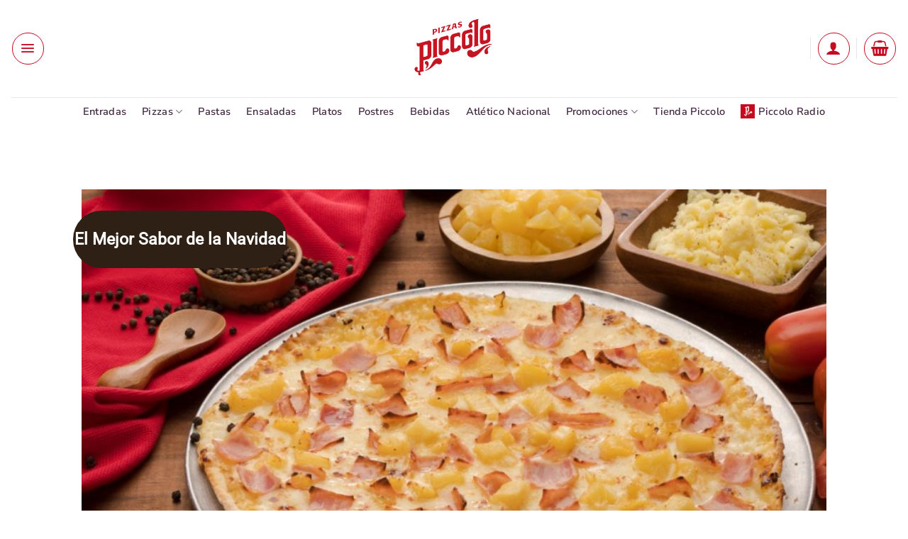

--- FILE ---
content_type: text/html; charset=UTF-8
request_url: https://www.pizzaspiccolo.com.co/producto/pizza-hawaiana/
body_size: 277493
content:
<!DOCTYPE html>
<html lang="es" class="loading-site no-js">
<head>
	<meta charset="UTF-8" />
	<link rel="profile" href="http://gmpg.org/xfn/11" />
	<link rel="pingback" href="https://www.pizzaspiccolo.com.co/xmlrpc.php" />

					<script>document.documentElement.className = document.documentElement.className + ' yes-js js_active js'</script>
			<script>(function(html){html.className = html.className.replace(/\bno-js\b/,'js')})(document.documentElement);</script>
<title>Pizza Hawaiana &#8211; Pizzas Piccolo &#8211; Pizza</title>
<link data-rocket-prefetch href="https://www.googletagmanager.com" rel="dns-prefetch">
<link data-rocket-prefetch href="https://connect.facebook.net" rel="dns-prefetch">
<link data-rocket-prefetch href="https://googleads.g.doubleclick.net" rel="dns-prefetch"><link rel="preload" data-rocket-preload as="image" href="https://www.pizzaspiccolo.com.co//wp-content/uploads/2020/08/V1_WEB-BEBIDAS-JUGOS-MANDARINA-600x400.png" imagesrcset="https://www.pizzaspiccolo.com.co//wp-content/uploads/2020/08/V1_WEB-BEBIDAS-JUGOS-MANDARINA-600x400.png 600w, https://www.pizzaspiccolo.com.co//wp-content/uploads/2020/08/V1_WEB-BEBIDAS-JUGOS-MANDARINA-300x200.png 300w, https://www.pizzaspiccolo.com.co//wp-content/uploads/2020/08/V1_WEB-BEBIDAS-JUGOS-MANDARINA-768x512.png 768w, https://www.pizzaspiccolo.com.co//wp-content/uploads/2020/08/V1_WEB-BEBIDAS-JUGOS-MANDARINA.png 900w" imagesizes="auto, (max-width: 600px) 100vw, 600px" fetchpriority="high">
<meta name='robots' content='max-image-preview:large' />

<!-- Google Tag Manager for WordPress by gtm4wp.com -->
<script data-cfasync="false" data-pagespeed-no-defer>
	var gtm4wp_datalayer_name = "dataLayer";
	var dataLayer = dataLayer || [];
	const gtm4wp_use_sku_instead = 0;
	const gtm4wp_currency = 'COP';
	const gtm4wp_product_per_impression = 10;
	const gtm4wp_clear_ecommerce = false;
	const gtm4wp_datalayer_max_timeout = 2000;
</script>
<!-- End Google Tag Manager for WordPress by gtm4wp.com --><meta name="viewport" content="width=device-width, initial-scale=1" /><!-- Etiqueta de Google (gtag.js) modo de consentimiento dataLayer añadido por Site Kit -->
<script type="text/javascript" id="google_gtagjs-js-consent-mode-data-layer">
/* <![CDATA[ */
window.dataLayerPYS = window.dataLayerPYS || [];function gtag(){dataLayerPYS.push(arguments);}
gtag('consent', 'default', {"ad_personalization":"denied","ad_storage":"denied","ad_user_data":"denied","analytics_storage":"denied","functionality_storage":"denied","security_storage":"denied","personalization_storage":"denied","region":["AT","BE","BG","CH","CY","CZ","DE","DK","EE","ES","FI","FR","GB","GR","HR","HU","IE","IS","IT","LI","LT","LU","LV","MT","NL","NO","PL","PT","RO","SE","SI","SK"],"wait_for_update":500});
window._googlesitekitConsentCategoryMap = {"statistics":["analytics_storage"],"marketing":["ad_storage","ad_user_data","ad_personalization"],"functional":["functionality_storage","security_storage"],"preferences":["personalization_storage"]};
window._googlesitekitConsents = {"ad_personalization":"denied","ad_storage":"denied","ad_user_data":"denied","analytics_storage":"denied","functionality_storage":"denied","security_storage":"denied","personalization_storage":"denied","region":["AT","BE","BG","CH","CY","CZ","DE","DK","EE","ES","FI","FR","GB","GR","HR","HU","IE","IS","IT","LI","LT","LU","LV","MT","NL","NO","PL","PT","RO","SE","SI","SK"],"wait_for_update":500};
/* ]]> */
</script>
<!-- Fin de la etiqueta Google (gtag.js) modo de consentimiento dataLayer añadido por Site Kit -->

<!-- Google Tag Manager by PYS -->
    <script data-cfasync="false" data-pagespeed-no-defer>
	    window.dataLayerPYS = window.dataLayerPYS || [];
	</script>
<!-- End Google Tag Manager by PYS -->
<!-- Google Tag Manager by PYS -->
<script data-cfasync="false" data-pagespeed-no-defer>
	var pys_datalayer_name = "dataLayer";
	window.dataLayerPYS = window.dataLayerPYS || [];</script> 
<!-- End Google Tag Manager by PYS --><script type='application/javascript'  id='pys-version-script'>console.log('PixelYourSite Free version 11.1.5.2');</script>
<link rel='dns-prefetch' href='//www.googletagmanager.com' />
<link rel='prefetch' href='https://www.pizzaspiccolo.com.co/wp-content/themes/flatsome/assets/js/flatsome.js?ver=e2eddd6c228105dac048' />
<link rel='prefetch' href='https://www.pizzaspiccolo.com.co/wp-content/themes/flatsome/assets/js/chunk.slider.js?ver=3.20.4' />
<link rel='prefetch' href='https://www.pizzaspiccolo.com.co/wp-content/themes/flatsome/assets/js/chunk.popups.js?ver=3.20.4' />
<link rel='prefetch' href='https://www.pizzaspiccolo.com.co/wp-content/themes/flatsome/assets/js/chunk.tooltips.js?ver=3.20.4' />
<link rel='prefetch' href='https://www.pizzaspiccolo.com.co/wp-content/themes/flatsome/assets/js/woocommerce.js?ver=1c9be63d628ff7c3ff4c' />
<link rel="alternate" type="application/rss+xml" title="Pizzas Piccolo - Pizza &raquo; Feed" href="https://www.pizzaspiccolo.com.co/feed/" />
<link rel="alternate" type="application/rss+xml" title="Pizzas Piccolo - Pizza &raquo; Feed de los comentarios" href="https://www.pizzaspiccolo.com.co/comments/feed/" />
<link rel="alternate" title="oEmbed (JSON)" type="application/json+oembed" href="https://www.pizzaspiccolo.com.co/wp-json/oembed/1.0/embed?url=https%3A%2F%2Fwww.pizzaspiccolo.com.co%2Fproducto%2Fpizza-hawaiana%2F" />
<link rel="alternate" title="oEmbed (XML)" type="text/xml+oembed" href="https://www.pizzaspiccolo.com.co/wp-json/oembed/1.0/embed?url=https%3A%2F%2Fwww.pizzaspiccolo.com.co%2Fproducto%2Fpizza-hawaiana%2F&#038;format=xml" />
<style id='wp-img-auto-sizes-contain-inline-css' type='text/css'>
img:is([sizes=auto i],[sizes^="auto," i]){contain-intrinsic-size:3000px 1500px}
/*# sourceURL=wp-img-auto-sizes-contain-inline-css */
</style>
<style id='woocommerce-inline-inline-css' type='text/css'>
.woocommerce form .form-row .required { visibility: visible; }
/*# sourceURL=woocommerce-inline-inline-css */
</style>
<link rel='stylesheet' id='flatsome-ninjaforms-css' href='https://www.pizzaspiccolo.com.co/wp-content/themes/flatsome/inc/integrations/ninjaforms/ninjaforms.css?ver=3.20.4' type='text/css' media='all' />
<link rel='stylesheet' id='flatsome-woocommerce-wishlist-css' href='https://www.pizzaspiccolo.com.co/wp-content/themes/flatsome/inc/integrations/wc-yith-wishlist/wishlist.css?ver=3.20.4' type='text/css' media='all' />
<link rel='stylesheet' id='yith_wapo_color_label_frontend-css' href='https://www.pizzaspiccolo.com.co/wp-content/plugins/yith-woocommerce-advanced-product-options-premium/modules/color-label-variations/assets/css/frontend.css?ver=4.29.0' type='text/css' media='all' />
<style id='yith_wapo_color_label_frontend-inline-css' type='text/css'>
:root {--yith-wccl-tooltip-background: #03bfac;--yith-wccl-tooltip-text-color: #ffffff;--yith-wccl-select-option-size: 40px;--yith-wccl-select-option-radius: 50%;}
/*# sourceURL=yith_wapo_color_label_frontend-inline-css */
</style>
<link rel='stylesheet' id='photoswipe-css' href='https://www.pizzaspiccolo.com.co/wp-content/plugins/woocommerce/assets/css/photoswipe/photoswipe.min.css?ver=10.4.3' type='text/css' media='all' />
<link rel='stylesheet' id='photoswipe-default-skin-css' href='https://www.pizzaspiccolo.com.co/wp-content/plugins/woocommerce/assets/css/photoswipe/default-skin/default-skin.min.css?ver=10.4.3' type='text/css' media='all' />
<link rel='stylesheet' id='yith_wapo_front-css' href='https://www.pizzaspiccolo.com.co/wp-content/plugins/yith-woocommerce-advanced-product-options-premium/assets/css/front.css?ver=4.29.0' type='text/css' media='all' />
<style id='yith_wapo_front-inline-css' type='text/css'>
:root{--yith-wapo-required-option-color:#AF2323;--yith-wapo-checkbox-style:5px;--yith-wapo-color-swatch-style:50%;--yith-wapo-label-font-size:12px;--yith-wapo-description-font-size:10px;--yith-wapo-color-swatch-size:40px;--yith-wapo-block-padding:0px 0px 0px 0px ;--yith-wapo-block-background-color:rgb(255,255,255);--yith-wapo-accent-color-color:#ff0000;--yith-wapo-form-border-color-color:#7a7a7a;--yith-wapo-price-box-colors-text:#474747;--yith-wapo-price-box-colors-background:#FFFFFF;--yith-wapo-uploads-file-colors-background:#f3f3f3;--yith-wapo-uploads-file-colors-border:#c4c4c4;--yith-wapo-tooltip-colors-background:#03bfac;--yith-wapo-tooltip-colors-text:#ffffff;}
/*# sourceURL=yith_wapo_front-inline-css */
</style>
<link rel='stylesheet' id='yith_wapo_jquery-ui-css' href='https://www.pizzaspiccolo.com.co/wp-content/plugins/yith-woocommerce-advanced-product-options-premium/assets/css/jquery/jquery-ui-1.13.2.css?ver=4.29.0' type='text/css' media='all' />
<link rel='stylesheet' id='dashicons-css' href='https://www.pizzaspiccolo.com.co/wp-includes/css/dashicons.min.css?ver=6.9' type='text/css' media='all' />
<style id='dashicons-inline-css' type='text/css'>
[data-font="Dashicons"]:before {font-family: 'Dashicons' !important;content: attr(data-icon) !important;speak: none !important;font-weight: normal !important;font-variant: normal !important;text-transform: none !important;line-height: 1 !important;font-style: normal !important;-webkit-font-smoothing: antialiased !important;-moz-osx-font-smoothing: grayscale !important;}
/*# sourceURL=dashicons-inline-css */
</style>
<link rel='stylesheet' id='yith-plugin-fw-icon-font-css' href='https://www.pizzaspiccolo.com.co/wp-content/plugins/yith-woocommerce-advanced-product-options-premium/plugin-fw/assets/css/yith-icon.css?ver=4.7.7' type='text/css' media='all' />
<link rel='stylesheet' id='wp-color-picker-css' href='https://www.pizzaspiccolo.com.co/wp-admin/css/color-picker.min.css?ver=6.9' type='text/css' media='all' />
<link rel='stylesheet' id='flatsome-main-css' href='https://www.pizzaspiccolo.com.co/wp-content/themes/flatsome/assets/css/flatsome.css?ver=3.20.4' type='text/css' media='all' />
<style id='flatsome-main-inline-css' type='text/css'>
@font-face {
				font-family: "fl-icons";
				font-display: block;
				src: url(https://www.pizzaspiccolo.com.co/wp-content/themes/flatsome/assets/css/icons/fl-icons.eot?v=3.20.4);
				src:
					url(https://www.pizzaspiccolo.com.co/wp-content/themes/flatsome/assets/css/icons/fl-icons.eot#iefix?v=3.20.4) format("embedded-opentype"),
					url(https://www.pizzaspiccolo.com.co/wp-content/themes/flatsome/assets/css/icons/fl-icons.woff2?v=3.20.4) format("woff2"),
					url(https://www.pizzaspiccolo.com.co/wp-content/themes/flatsome/assets/css/icons/fl-icons.ttf?v=3.20.4) format("truetype"),
					url(https://www.pizzaspiccolo.com.co/wp-content/themes/flatsome/assets/css/icons/fl-icons.woff?v=3.20.4) format("woff"),
					url(https://www.pizzaspiccolo.com.co/wp-content/themes/flatsome/assets/css/icons/fl-icons.svg?v=3.20.4#fl-icons) format("svg");
			}
/*# sourceURL=flatsome-main-inline-css */
</style>
<link rel='stylesheet' id='flatsome-shop-css' href='https://www.pizzaspiccolo.com.co/wp-content/themes/flatsome/assets/css/flatsome-shop.css?ver=3.20.4' type='text/css' media='all' />
<link rel='stylesheet' id='flatsome-style-css' href='https://www.pizzaspiccolo.com.co/wp-content/themes/flatsome/style.css?ver=3.20.4' type='text/css' media='all' />
<script type="text/template" id="tmpl-variation-template">
	<div class="woocommerce-variation-description">{{{ data.variation.variation_description }}}</div>
	<div class="woocommerce-variation-price">{{{ data.variation.price_html }}}</div>
	<div class="woocommerce-variation-availability">{{{ data.variation.availability_html }}}</div>
</script>
<script type="text/template" id="tmpl-unavailable-variation-template">
	<p role="alert">Lo siento, este producto no está disponible. Por favor, elige otra combinación.</p>
</script>
<script type="text/javascript">
            window._nslDOMReady = (function () {
                const executedCallbacks = new Set();
            
                return function (callback) {
                    /**
                    * Third parties might dispatch DOMContentLoaded events, so we need to ensure that we only run our callback once!
                    */
                    if (executedCallbacks.has(callback)) return;
            
                    const wrappedCallback = function () {
                        if (executedCallbacks.has(callback)) return;
                        executedCallbacks.add(callback);
                        callback();
                    };
            
                    if (document.readyState === "complete" || document.readyState === "interactive") {
                        wrappedCallback();
                    } else {
                        document.addEventListener("DOMContentLoaded", wrappedCallback);
                    }
                };
            })();
        </script><script type="text/javascript" id="woocommerce-google-analytics-integration-gtag-js-after">
/* <![CDATA[ */
/* Google Analytics for WooCommerce (gtag.js) */
					window.dataLayerPYS = window.dataLayerPYS || [];
					function gtag(){dataLayerPYS.push(arguments);}
					// Set up default consent state.
					for ( const mode of [{"analytics_storage":"denied","ad_storage":"denied","ad_user_data":"denied","ad_personalization":"denied","region":["AT","BE","BG","HR","CY","CZ","DK","EE","FI","FR","DE","GR","HU","IS","IE","IT","LV","LI","LT","LU","MT","NL","NO","PL","PT","RO","SK","SI","ES","SE","GB","CH"]}] || [] ) {
						gtag( "consent", "default", { "wait_for_update": 500, ...mode } );
					}
					gtag("js", new Date());
					gtag("set", "developer_id.dOGY3NW", true);
					gtag("config", "G-38WPV6DWBY", {"track_404":true,"allow_google_signals":true,"logged_in":false,"linker":{"domains":[],"allow_incoming":true},"custom_map":{"dimension1":"logged_in"}});
//# sourceURL=woocommerce-google-analytics-integration-gtag-js-after
/* ]]> */
</script>
<script type="text/javascript" id="jquery-core-js-extra">
/* <![CDATA[ */
var pysFacebookRest = {"restApiUrl":"https://www.pizzaspiccolo.com.co/wp-json/pys-facebook/v1/event","debug":""};
//# sourceURL=jquery-core-js-extra
/* ]]> */
</script>
<script type="text/javascript" src="https://www.pizzaspiccolo.com.co/wp-includes/js/jquery/jquery.min.js?ver=3.7.1" id="jquery-core-js"></script>
<script type="text/javascript" id="jquery-js-after">
/* <![CDATA[ */

					function optimocha_getCookie(name) {
						var v = document.cookie.match("(^|;) ?" + name + "=([^;]*)(;|$)");
						return v ? v[2] : null;
					}

					function optimocha_check_wc_cart_script() {
					var cart_src = "https://www.pizzaspiccolo.com.co/wp-content/plugins/woocommerce/assets/js/frontend/cart-fragments.min.js";
					var script_id = "optimocha_loaded_wc_cart_fragments";

						if( document.getElementById(script_id) !== null ) {
							return false;
						}

						if( optimocha_getCookie("woocommerce_cart_hash") ) {
							var script = document.createElement("script");
							script.id = script_id;
							script.src = cart_src;
							script.async = true;
							document.head.appendChild(script);
						}
					}

					optimocha_check_wc_cart_script();
					document.addEventListener("click", function(){setTimeout(optimocha_check_wc_cart_script,1000);});
					
//# sourceURL=jquery-js-after
/* ]]> */
</script>
<script type="text/javascript" src="https://www.pizzaspiccolo.com.co/wp-content/plugins/woocommerce/assets/js/jquery-blockui/jquery.blockUI.min.js?ver=2.7.0-wc.10.4.3" id="wc-jquery-blockui-js" data-wp-strategy="defer"></script>
<script type="text/javascript" src="https://www.pizzaspiccolo.com.co/wp-content/plugins/woocommerce/assets/js/js-cookie/js.cookie.min.js?ver=2.1.4-wc.10.4.3" id="wc-js-cookie-js" data-wp-strategy="defer"></script>
<script type="text/javascript" src="https://www.pizzaspiccolo.com.co/wp-includes/js/underscore.min.js?ver=1.13.7" id="underscore-js"></script>
<script type="text/javascript" id="wp-util-js-extra">
/* <![CDATA[ */
var _wpUtilSettings = {"ajax":{"url":"/wp-admin/admin-ajax.php"}};
//# sourceURL=wp-util-js-extra
/* ]]> */
</script>
<script type="text/javascript" src="https://www.pizzaspiccolo.com.co/wp-includes/js/wp-util.min.js?ver=6.9" id="wp-util-js"></script>
<script type="text/javascript" src="https://www.pizzaspiccolo.com.co/wp-content/plugins/pixelyoursite/dist/scripts/jquery.bind-first-0.2.3.min.js?ver=0.2.3" id="jquery-bind-first-js"></script>
<script type="text/javascript" src="https://www.pizzaspiccolo.com.co/wp-content/plugins/pixelyoursite/dist/scripts/js.cookie-2.1.3.min.js?ver=2.1.3" id="js-cookie-pys-js"></script>
<script type="text/javascript" src="https://www.pizzaspiccolo.com.co/wp-content/plugins/pixelyoursite/dist/scripts/tld.min.js?ver=2.3.1" id="js-tld-js"></script>
<script type="text/javascript" id="pys-js-extra">
/* <![CDATA[ */
var pysOptions = {"staticEvents":{"facebook":{"woo_view_content":[{"delay":0,"type":"static","name":"ViewContent","pixelIds":["799623717081833"],"eventID":"ad2a5ece-540e-4d40-b74d-f701981f3b00","params":{"content_ids":["64968"],"content_type":"product_group","content_name":"Pizza Hawaiana","category_name":"Pizzas","contents":[{"id":"64968","quantity":1}],"product_price":"29600","page_title":"Pizza Hawaiana","post_type":"product","post_id":64968,"plugin":"PixelYourSite","user_role":"guest","event_url":"www.pizzaspiccolo.com.co/producto/pizza-hawaiana/"},"e_id":"woo_view_content","ids":[],"hasTimeWindow":false,"timeWindow":0,"woo_order":"","edd_order":""}],"init_event":[{"delay":0,"type":"static","ajaxFire":false,"name":"PageView","pixelIds":["799623717081833"],"eventID":"338f9576-abca-4a86-97cb-34b1cd9aa278","params":{"page_title":"Pizza Hawaiana","post_type":"product","post_id":64968,"plugin":"PixelYourSite","user_role":"guest","event_url":"www.pizzaspiccolo.com.co/producto/pizza-hawaiana/"},"e_id":"init_event","ids":[],"hasTimeWindow":false,"timeWindow":0,"woo_order":"","edd_order":""}]},"ga":{"woo_view_content":[{"delay":0,"type":"static","name":"view_item","trackingIds":["G-38WPV6DWBY"],"eventID":"ad2a5ece-540e-4d40-b74d-f701981f3b00","params":{"event_category":"ecommerce","currency":"COP","items":[{"item_id":"64968","item_name":"Pizza Hawaiana","quantity":1,"price":"29600","item_category":"Pizzas"}],"page_title":"Pizza Hawaiana","post_type":"product","post_id":64968,"plugin":"PixelYourSite","user_role":"guest","event_url":"www.pizzaspiccolo.com.co/producto/pizza-hawaiana/"},"e_id":"woo_view_content","ids":[],"hasTimeWindow":false,"timeWindow":0,"pixelIds":[],"woo_order":"","edd_order":""}]},"gtm":{"woo_view_content":[{"delay":0,"type":"static","name":"view_item","trackingIds":["GTM-KZ45829B"],"eventID":"ad2a5ece-540e-4d40-b74d-f701981f3b00","params":{"triggerType":{"type":"ecommerce"},"event_category":"ecommerce","ecommerce":{"currency":"COP","items":[{"item_id":"64968","item_name":"Pizza Hawaiana","quantity":1,"price":"29600","item_category":"Pizzas"}]},"page_title":"Pizza Hawaiana","post_type":"product","post_id":64968,"plugin":"PixelYourSite","user_role":"guest","event_url":"www.pizzaspiccolo.com.co/producto/pizza-hawaiana/"},"e_id":"woo_view_content","ids":[],"hasTimeWindow":false,"timeWindow":0,"pixelIds":[],"woo_order":"","edd_order":""}]}},"dynamicEvents":[],"triggerEvents":[],"triggerEventTypes":[],"facebook":{"pixelIds":["799623717081833"],"advancedMatching":{"external_id":"adfadceddeefbbbccdeaeafca"},"advancedMatchingEnabled":true,"removeMetadata":false,"wooVariableAsSimple":false,"serverApiEnabled":true,"wooCRSendFromServer":false,"send_external_id":null,"enabled_medical":false,"do_not_track_medical_param":["event_url","post_title","page_title","landing_page","content_name","categories","category_name","tags"],"meta_ldu":false},"ga":{"trackingIds":["G-38WPV6DWBY"],"commentEventEnabled":true,"downloadEnabled":true,"formEventEnabled":true,"crossDomainEnabled":false,"crossDomainAcceptIncoming":false,"crossDomainDomains":[],"isDebugEnabled":["index_0"],"serverContainerUrls":{"G-38WPV6DWBY":{"enable_server_container":"","server_container_url":"","transport_url":""}},"additionalConfig":{"G-38WPV6DWBY":{"first_party_collection":true}},"disableAdvertisingFeatures":false,"disableAdvertisingPersonalization":false,"wooVariableAsSimple":true,"custom_page_view_event":false},"gtm":{"trackingIds":["GTM-KZ45829B"],"gtm_dataLayer_name":"dataLayer","gtm_container_domain":"www.googletagmanager.com","gtm_container_identifier":"gtm","gtm_auth":"","gtm_preview":"","gtm_just_data_layer":true,"check_list":"disabled","check_list_contain":[],"wooVariableAsSimple":false},"debug":"","siteUrl":"https://www.pizzaspiccolo.com.co","ajaxUrl":"https://www.pizzaspiccolo.com.co/wp-admin/admin-ajax.php","ajax_event":"4a7759d81d","enable_remove_download_url_param":"1","cookie_duration":"7","last_visit_duration":"60","enable_success_send_form":"","ajaxForServerEvent":"1","ajaxForServerStaticEvent":"1","useSendBeacon":"1","send_external_id":"1","external_id_expire":"180","track_cookie_for_subdomains":"1","google_consent_mode":"1","gdpr":{"ajax_enabled":false,"all_disabled_by_api":false,"facebook_disabled_by_api":false,"analytics_disabled_by_api":false,"google_ads_disabled_by_api":false,"pinterest_disabled_by_api":false,"bing_disabled_by_api":false,"reddit_disabled_by_api":false,"externalID_disabled_by_api":false,"facebook_prior_consent_enabled":true,"analytics_prior_consent_enabled":true,"google_ads_prior_consent_enabled":null,"pinterest_prior_consent_enabled":true,"bing_prior_consent_enabled":true,"cookiebot_integration_enabled":false,"cookiebot_facebook_consent_category":"marketing","cookiebot_analytics_consent_category":"statistics","cookiebot_tiktok_consent_category":"marketing","cookiebot_google_ads_consent_category":"marketing","cookiebot_pinterest_consent_category":"marketing","cookiebot_bing_consent_category":"marketing","consent_magic_integration_enabled":false,"real_cookie_banner_integration_enabled":false,"cookie_notice_integration_enabled":false,"cookie_law_info_integration_enabled":false,"analytics_storage":{"enabled":true,"value":"granted","filter":false},"ad_storage":{"enabled":true,"value":"granted","filter":false},"ad_user_data":{"enabled":true,"value":"granted","filter":false},"ad_personalization":{"enabled":true,"value":"granted","filter":false}},"cookie":{"disabled_all_cookie":false,"disabled_start_session_cookie":false,"disabled_advanced_form_data_cookie":false,"disabled_landing_page_cookie":false,"disabled_first_visit_cookie":false,"disabled_trafficsource_cookie":false,"disabled_utmTerms_cookie":false,"disabled_utmId_cookie":false},"tracking_analytics":{"TrafficSource":"google.com","TrafficLanding":"https://www.pizzaspiccolo.com.co/","TrafficUtms":[],"TrafficUtmsId":[]},"GATags":{"ga_datalayer_type":"default","ga_datalayer_name":"dataLayerPYS"},"woo":{"enabled":true,"enabled_save_data_to_orders":true,"addToCartOnButtonEnabled":false,"addToCartOnButtonValueEnabled":true,"addToCartOnButtonValueOption":"price","singleProductId":64968,"removeFromCartSelector":"form.woocommerce-cart-form .remove","addToCartCatchMethod":"add_cart_js","is_order_received_page":false,"containOrderId":false},"edd":{"enabled":false},"cache_bypass":"1769118592"};
//# sourceURL=pys-js-extra
/* ]]> */
</script>
<script type="text/javascript" src="https://www.pizzaspiccolo.com.co/wp-content/plugins/pixelyoursite/dist/scripts/public.js?ver=11.1.5.2" id="pys-js"></script>

<!-- Fragmento de código de la etiqueta de Google (gtag.js) añadida por Site Kit -->
<!-- Fragmento de código de Google Analytics añadido por Site Kit -->
<!-- Fragmento de código de Google Ads añadido por Site Kit -->
<script type="text/javascript" src="https://www.googletagmanager.com/gtag/js?id=G-38WPV6DWBY&l=dataLayerPYS" id="google_gtagjs-js" async></script>
<script type="text/javascript" id="google_gtagjs-js-after">
/* <![CDATA[ */
window.dataLayerPYS = window.dataLayerPYS || [];function gtag(){dataLayerPYS.push(arguments);}
gtag("set","linker",{"domains":["www.pizzaspiccolo.com.co"]});
gtag("js", new Date());
gtag("set", "developer_id.dZTNiMT", true);
gtag("config", "G-38WPV6DWBY", {"googlesitekit_post_type":"product"});
gtag("config", "AW-1045528575");
//# sourceURL=google_gtagjs-js-after
/* ]]> */
</script>
<link rel="https://api.w.org/" href="https://www.pizzaspiccolo.com.co/wp-json/" /><link rel="alternate" title="JSON" type="application/json" href="https://www.pizzaspiccolo.com.co/wp-json/wp/v2/product/64968" /><link rel="EditURI" type="application/rsd+xml" title="RSD" href="https://www.pizzaspiccolo.com.co/xmlrpc.php?rsd" />
<meta name="generator" content="WordPress 6.9" />
<meta name="generator" content="WooCommerce 10.4.3" />
<link rel="canonical" href="https://www.pizzaspiccolo.com.co/producto/pizza-hawaiana/" />
<link rel='shortlink' href='https://www.pizzaspiccolo.com.co/?p=64968' />
<meta name="generator" content="Site Kit by Google 1.164.0" /><!-- Google Tag Manager -->
<script>(function(w,d,s,l,i){w[l]=w[l]||[];w[l].push({'gtm.start':
new Date().getTime(),event:'gtm.js'});var f=d.getElementsByTagName(s)[0],
j=d.createElement(s),dl=l!='dataLayer'?'&l='+l:'';j.async=true;j.src=
'https://www.googletagmanager.com/gtm.js?id='+i+dl;f.parentNode.insertBefore(j,f);
})(window,document,'script','dataLayer','GTM-KZ45829B');</script>
<!-- End Google Tag Manager -->
<!-- Google Tag Manager for WordPress by gtm4wp.com -->
<!-- GTM Container placement set to automatic -->
<script data-cfasync="false" data-pagespeed-no-defer>
	var dataLayer_content = {"pagePostType":"product","pagePostType2":"single-product","pagePostAuthor":"admin","browserName":"Google Search","browserVersion":"404.0.856692123","browserEngineName":"Webkit","browserEngineVersion":"605.1.15","osName":"iOS","osVersion":"26.2.0","deviceType":"tablet","deviceManufacturer":"Apple","deviceModel":"iPad","customerTotalOrders":0,"customerTotalOrderValue":0,"customerFirstName":"","customerLastName":"","customerBillingFirstName":"","customerBillingLastName":"","customerBillingCompany":"","customerBillingAddress1":"","customerBillingAddress2":"","customerBillingCity":"","customerBillingState":"","customerBillingPostcode":"","customerBillingCountry":"","customerBillingEmail":"","customerBillingEmailHash":"","customerBillingPhone":"","customerShippingFirstName":"","customerShippingLastName":"","customerShippingCompany":"","customerShippingAddress1":"","customerShippingAddress2":"","customerShippingCity":"","customerShippingState":"","customerShippingPostcode":"","customerShippingCountry":"","cartContent":{"totals":{"applied_coupons":[],"discount_total":0,"subtotal":0,"total":0},"items":[]},"productRatingCounts":[],"productAverageRating":0,"productReviewCount":0,"productType":"variable","productIsVariable":1};
	dataLayer.push( dataLayer_content );
</script>
<script data-cfasync="false" data-pagespeed-no-defer>
(function(w,d,s,l,i){w[l]=w[l]||[];w[l].push({'gtm.start':
new Date().getTime(),event:'gtm.js'});var f=d.getElementsByTagName(s)[0],
j=d.createElement(s),dl=l!='dataLayer'?'&l='+l:'';j.async=true;j.src=
'//www.googletagmanager.com/gtm.js?id='+i+dl;f.parentNode.insertBefore(j,f);
})(window,document,'script','dataLayer','GTM-KZ45829B');
</script>
<!-- End Google Tag Manager for WordPress by gtm4wp.com -->	<noscript><style>.woocommerce-product-gallery{ opacity: 1 !important; }</style></noscript>
	<meta name="google-site-verification" content="iCKPQ67jur4hbfNzFDnZwVXg_WK7mLaGQDgu1ir-vxQ">
<!-- Metaetiquetas de Google AdSense añadidas por Site Kit -->
<meta name="google-adsense-platform-account" content="ca-host-pub-2644536267352236">
<meta name="google-adsense-platform-domain" content="sitekit.withgoogle.com">
<!-- Acabar con las metaetiquetas de Google AdSense añadidas por Site Kit -->
<link rel="icon" href="https://www.pizzaspiccolo.com.co//wp-content/uploads/2024/03/cropped-Piccolo-simbolo-pizzas-piccolo-32x32.png" sizes="32x32" />
<link rel="icon" href="https://www.pizzaspiccolo.com.co//wp-content/uploads/2024/03/cropped-Piccolo-simbolo-pizzas-piccolo-192x192.png" sizes="192x192" />
<link rel="apple-touch-icon" href="https://www.pizzaspiccolo.com.co//wp-content/uploads/2024/03/cropped-Piccolo-simbolo-pizzas-piccolo-180x180.png" />
<meta name="msapplication-TileImage" content="https://www.pizzaspiccolo.com.co//wp-content/uploads/2024/03/cropped-Piccolo-simbolo-pizzas-piccolo-270x270.png" />
<style id="custom-css" type="text/css">:root {--primary-color: #2e2014;--fs-color-primary: #2e2014;--fs-color-secondary: #d50032;--fs-color-success: #627D47;--fs-color-alert: #b20000;--fs-color-base: #2e2014;--fs-experimental-link-color: #777777;--fs-experimental-link-color-hover: #87161b;}.tooltipster-base {--tooltip-color: #fff;--tooltip-bg-color: #000;}.off-canvas-right .mfp-content, .off-canvas-left .mfp-content {--drawer-width: 300px;}.off-canvas .mfp-content.off-canvas-cart {--drawer-width: 360px;}.header-main{height: 137px}#logo img{max-height: 137px}#logo{width:320px;}.header-bottom{min-height: 10px}.header-top{min-height: 20px}.transparent .header-main{height: 265px}.transparent #logo img{max-height: 265px}.has-transparent + .page-title:first-of-type,.has-transparent + #main > .page-title,.has-transparent + #main > div > .page-title,.has-transparent + #main .page-header-wrapper:first-of-type .page-title{padding-top: 315px;}.header.show-on-scroll,.stuck .header-main{height:59px!important}.stuck #logo img{max-height: 59px!important}.search-form{ width: 100%;}.header-bg-color {background-color: #ffffff}.header-bottom {background-color: #ffffff}.header-main .nav > li > a{line-height: 13px }.stuck .header-main .nav > li > a{line-height: 45px }.header-bottom-nav > li > a{line-height: 20px }@media (max-width: 549px) {.header-main{height: 140px}#logo img{max-height: 140px}}.nav-dropdown{border-radius:10px}.nav-dropdown{font-size:70%}.header-top{background-color:#c60821!important;}h1,h2,h3,h4,h5,h6,.heading-font{color: #2e2014;}body{font-size: 140%;}@media screen and (max-width: 549px){body{font-size: 115%;}}body{font-family: Roboto, sans-serif;}body {font-weight: 400;font-style: normal;}.nav > li > a {font-family: "Nunito Sans", sans-serif;}.mobile-sidebar-levels-2 .nav > li > ul > li > a {font-family: "Nunito Sans", sans-serif;}.nav > li > a,.mobile-sidebar-levels-2 .nav > li > ul > li > a {font-weight: 600;font-style: normal;}h1,h2,h3,h4,h5,h6,.heading-font, .off-canvas-center .nav-sidebar.nav-vertical > li > a{font-family: "Nunito Sans", sans-serif;}h1,h2,h3,h4,h5,h6,.heading-font,.banner h1,.banner h2 {font-weight: 700;font-style: normal;}.alt-font{font-family: Nunito, sans-serif;}.alt-font {font-weight: 600!important;font-style: normal!important;}.breadcrumbs{text-transform: none;}button,.button{text-transform: none;}.nav > li > a, .links > li > a{text-transform: none;}.section-title span{text-transform: none;}h3.widget-title,span.widget-title{text-transform: none;}.header:not(.transparent) .header-nav-main.nav > li > a {color: #c60821;}.header:not(.transparent) .header-bottom-nav.nav > li > a{color: #412941;}.header:not(.transparent) .header-bottom-nav.nav > li > a:hover,.header:not(.transparent) .header-bottom-nav.nav > li.active > a,.header:not(.transparent) .header-bottom-nav.nav > li.current > a,.header:not(.transparent) .header-bottom-nav.nav > li > a.active,.header:not(.transparent) .header-bottom-nav.nav > li > a.current{color: #c60821;}.header-bottom-nav.nav-line-bottom > li > a:before,.header-bottom-nav.nav-line-grow > li > a:before,.header-bottom-nav.nav-line > li > a:before,.header-bottom-nav.nav-box > li > a:hover,.header-bottom-nav.nav-box > li.active > a,.header-bottom-nav.nav-pills > li > a:hover,.header-bottom-nav.nav-pills > li.active > a{color:#FFF!important;background-color: #c60821;}.shop-page-title.featured-title .title-overlay{background-color: rgba(10,10,10,0.3);}.shop-page-title.featured-title .title-bg{ background-image: url(https://www.pizzaspiccolo.com.co//wp-content/uploads/2020/07/09-HAWAIANA-1.jpg)!important;}@media screen and (min-width: 550px){.products .box-vertical .box-image{min-width: 600px!important;width: 600px!important;}}.header-main .social-icons,.header-main .cart-icon strong,.header-main .menu-title,.header-main .header-button > .button.is-outline,.header-main .nav > li > a > i:not(.icon-angle-down){color: #c60821!important;}.header-main .header-button > .button.is-outline,.header-main .cart-icon strong:after,.header-main .cart-icon strong{border-color: #c60821!important;}.header-main .header-button > .button:not(.is-outline){background-color: #c60821!important;}.header-main .current-dropdown .cart-icon strong,.header-main .header-button > .button:hover,.header-main .header-button > .button:hover i,.header-main .header-button > .button:hover span{color:#FFF!important;}.header-main .menu-title:hover,.header-main .social-icons a:hover,.header-main .header-button > .button.is-outline:hover,.header-main .nav > li > a:hover > i:not(.icon-angle-down){color: #c60821!important;}.header-main .current-dropdown .cart-icon strong,.header-main .header-button > .button:hover{background-color: #c60821!important;}.header-main .current-dropdown .cart-icon strong:after,.header-main .current-dropdown .cart-icon strong,.header-main .header-button > .button:hover{border-color: #c60821!important;}.footer-1{background-color: #383838}.absolute-footer, html{background-color: #ffffff}.nav-vertical-fly-out > li + li {border-top-width: 1px; border-top-style: solid;}.label-new.menu-item > a:after{content:"Nuevo";}.label-hot.menu-item > a:after{content:"Caliente";}.label-sale.menu-item > a:after{content:"Oferta";}.label-popular.menu-item > a:after{content:"Populares";}</style><style id="kirki-inline-styles">/* cyrillic-ext */
@font-face {
  font-family: 'Nunito Sans';
  font-style: normal;
  font-weight: 600;
  font-stretch: 100%;
  font-display: swap;
  src: url(https://www.pizzaspiccolo.com.co/wp-content/fonts/nunito-sans/pe0TMImSLYBIv1o4X1M8ce2xCx3yop4tQpF_MeTm0lfGWVpNn64CL7U8upHZIbMV51Q42ptCp7t4R-tCKQ.woff2) format('woff2');
  unicode-range: U+0460-052F, U+1C80-1C8A, U+20B4, U+2DE0-2DFF, U+A640-A69F, U+FE2E-FE2F;
}
/* cyrillic */
@font-face {
  font-family: 'Nunito Sans';
  font-style: normal;
  font-weight: 600;
  font-stretch: 100%;
  font-display: swap;
  src: url(https://www.pizzaspiccolo.com.co/wp-content/fonts/nunito-sans/pe0TMImSLYBIv1o4X1M8ce2xCx3yop4tQpF_MeTm0lfGWVpNn64CL7U8upHZIbMV51Q42ptCp7txR-tCKQ.woff2) format('woff2');
  unicode-range: U+0301, U+0400-045F, U+0490-0491, U+04B0-04B1, U+2116;
}
/* vietnamese */
@font-face {
  font-family: 'Nunito Sans';
  font-style: normal;
  font-weight: 600;
  font-stretch: 100%;
  font-display: swap;
  src: url(https://www.pizzaspiccolo.com.co/wp-content/fonts/nunito-sans/pe0TMImSLYBIv1o4X1M8ce2xCx3yop4tQpF_MeTm0lfGWVpNn64CL7U8upHZIbMV51Q42ptCp7t6R-tCKQ.woff2) format('woff2');
  unicode-range: U+0102-0103, U+0110-0111, U+0128-0129, U+0168-0169, U+01A0-01A1, U+01AF-01B0, U+0300-0301, U+0303-0304, U+0308-0309, U+0323, U+0329, U+1EA0-1EF9, U+20AB;
}
/* latin-ext */
@font-face {
  font-family: 'Nunito Sans';
  font-style: normal;
  font-weight: 600;
  font-stretch: 100%;
  font-display: swap;
  src: url(https://www.pizzaspiccolo.com.co/wp-content/fonts/nunito-sans/pe0TMImSLYBIv1o4X1M8ce2xCx3yop4tQpF_MeTm0lfGWVpNn64CL7U8upHZIbMV51Q42ptCp7t7R-tCKQ.woff2) format('woff2');
  unicode-range: U+0100-02BA, U+02BD-02C5, U+02C7-02CC, U+02CE-02D7, U+02DD-02FF, U+0304, U+0308, U+0329, U+1D00-1DBF, U+1E00-1E9F, U+1EF2-1EFF, U+2020, U+20A0-20AB, U+20AD-20C0, U+2113, U+2C60-2C7F, U+A720-A7FF;
}
/* latin */
@font-face {
  font-family: 'Nunito Sans';
  font-style: normal;
  font-weight: 600;
  font-stretch: 100%;
  font-display: swap;
  src: url(https://www.pizzaspiccolo.com.co/wp-content/fonts/nunito-sans/pe0TMImSLYBIv1o4X1M8ce2xCx3yop4tQpF_MeTm0lfGWVpNn64CL7U8upHZIbMV51Q42ptCp7t1R-s.woff2) format('woff2');
  unicode-range: U+0000-00FF, U+0131, U+0152-0153, U+02BB-02BC, U+02C6, U+02DA, U+02DC, U+0304, U+0308, U+0329, U+2000-206F, U+20AC, U+2122, U+2191, U+2193, U+2212, U+2215, U+FEFF, U+FFFD;
}
/* cyrillic-ext */
@font-face {
  font-family: 'Nunito Sans';
  font-style: normal;
  font-weight: 700;
  font-stretch: 100%;
  font-display: swap;
  src: url(https://www.pizzaspiccolo.com.co/wp-content/fonts/nunito-sans/pe0TMImSLYBIv1o4X1M8ce2xCx3yop4tQpF_MeTm0lfGWVpNn64CL7U8upHZIbMV51Q42ptCp7t4R-tCKQ.woff2) format('woff2');
  unicode-range: U+0460-052F, U+1C80-1C8A, U+20B4, U+2DE0-2DFF, U+A640-A69F, U+FE2E-FE2F;
}
/* cyrillic */
@font-face {
  font-family: 'Nunito Sans';
  font-style: normal;
  font-weight: 700;
  font-stretch: 100%;
  font-display: swap;
  src: url(https://www.pizzaspiccolo.com.co/wp-content/fonts/nunito-sans/pe0TMImSLYBIv1o4X1M8ce2xCx3yop4tQpF_MeTm0lfGWVpNn64CL7U8upHZIbMV51Q42ptCp7txR-tCKQ.woff2) format('woff2');
  unicode-range: U+0301, U+0400-045F, U+0490-0491, U+04B0-04B1, U+2116;
}
/* vietnamese */
@font-face {
  font-family: 'Nunito Sans';
  font-style: normal;
  font-weight: 700;
  font-stretch: 100%;
  font-display: swap;
  src: url(https://www.pizzaspiccolo.com.co/wp-content/fonts/nunito-sans/pe0TMImSLYBIv1o4X1M8ce2xCx3yop4tQpF_MeTm0lfGWVpNn64CL7U8upHZIbMV51Q42ptCp7t6R-tCKQ.woff2) format('woff2');
  unicode-range: U+0102-0103, U+0110-0111, U+0128-0129, U+0168-0169, U+01A0-01A1, U+01AF-01B0, U+0300-0301, U+0303-0304, U+0308-0309, U+0323, U+0329, U+1EA0-1EF9, U+20AB;
}
/* latin-ext */
@font-face {
  font-family: 'Nunito Sans';
  font-style: normal;
  font-weight: 700;
  font-stretch: 100%;
  font-display: swap;
  src: url(https://www.pizzaspiccolo.com.co/wp-content/fonts/nunito-sans/pe0TMImSLYBIv1o4X1M8ce2xCx3yop4tQpF_MeTm0lfGWVpNn64CL7U8upHZIbMV51Q42ptCp7t7R-tCKQ.woff2) format('woff2');
  unicode-range: U+0100-02BA, U+02BD-02C5, U+02C7-02CC, U+02CE-02D7, U+02DD-02FF, U+0304, U+0308, U+0329, U+1D00-1DBF, U+1E00-1E9F, U+1EF2-1EFF, U+2020, U+20A0-20AB, U+20AD-20C0, U+2113, U+2C60-2C7F, U+A720-A7FF;
}
/* latin */
@font-face {
  font-family: 'Nunito Sans';
  font-style: normal;
  font-weight: 700;
  font-stretch: 100%;
  font-display: swap;
  src: url(https://www.pizzaspiccolo.com.co/wp-content/fonts/nunito-sans/pe0TMImSLYBIv1o4X1M8ce2xCx3yop4tQpF_MeTm0lfGWVpNn64CL7U8upHZIbMV51Q42ptCp7t1R-s.woff2) format('woff2');
  unicode-range: U+0000-00FF, U+0131, U+0152-0153, U+02BB-02BC, U+02C6, U+02DA, U+02DC, U+0304, U+0308, U+0329, U+2000-206F, U+20AC, U+2122, U+2191, U+2193, U+2212, U+2215, U+FEFF, U+FFFD;
}/* cyrillic-ext */
@font-face {
  font-family: 'Roboto';
  font-style: normal;
  font-weight: 400;
  font-stretch: 100%;
  font-display: swap;
  src: url(https://www.pizzaspiccolo.com.co/wp-content/fonts/roboto/KFOMCnqEu92Fr1ME7kSn66aGLdTylUAMQXC89YmC2DPNWubEbVmZiArmlw.woff2) format('woff2');
  unicode-range: U+0460-052F, U+1C80-1C8A, U+20B4, U+2DE0-2DFF, U+A640-A69F, U+FE2E-FE2F;
}
/* cyrillic */
@font-face {
  font-family: 'Roboto';
  font-style: normal;
  font-weight: 400;
  font-stretch: 100%;
  font-display: swap;
  src: url(https://www.pizzaspiccolo.com.co/wp-content/fonts/roboto/KFOMCnqEu92Fr1ME7kSn66aGLdTylUAMQXC89YmC2DPNWubEbVmQiArmlw.woff2) format('woff2');
  unicode-range: U+0301, U+0400-045F, U+0490-0491, U+04B0-04B1, U+2116;
}
/* greek-ext */
@font-face {
  font-family: 'Roboto';
  font-style: normal;
  font-weight: 400;
  font-stretch: 100%;
  font-display: swap;
  src: url(https://www.pizzaspiccolo.com.co/wp-content/fonts/roboto/KFOMCnqEu92Fr1ME7kSn66aGLdTylUAMQXC89YmC2DPNWubEbVmYiArmlw.woff2) format('woff2');
  unicode-range: U+1F00-1FFF;
}
/* greek */
@font-face {
  font-family: 'Roboto';
  font-style: normal;
  font-weight: 400;
  font-stretch: 100%;
  font-display: swap;
  src: url(https://www.pizzaspiccolo.com.co/wp-content/fonts/roboto/KFOMCnqEu92Fr1ME7kSn66aGLdTylUAMQXC89YmC2DPNWubEbVmXiArmlw.woff2) format('woff2');
  unicode-range: U+0370-0377, U+037A-037F, U+0384-038A, U+038C, U+038E-03A1, U+03A3-03FF;
}
/* math */
@font-face {
  font-family: 'Roboto';
  font-style: normal;
  font-weight: 400;
  font-stretch: 100%;
  font-display: swap;
  src: url(https://www.pizzaspiccolo.com.co/wp-content/fonts/roboto/KFOMCnqEu92Fr1ME7kSn66aGLdTylUAMQXC89YmC2DPNWubEbVnoiArmlw.woff2) format('woff2');
  unicode-range: U+0302-0303, U+0305, U+0307-0308, U+0310, U+0312, U+0315, U+031A, U+0326-0327, U+032C, U+032F-0330, U+0332-0333, U+0338, U+033A, U+0346, U+034D, U+0391-03A1, U+03A3-03A9, U+03B1-03C9, U+03D1, U+03D5-03D6, U+03F0-03F1, U+03F4-03F5, U+2016-2017, U+2034-2038, U+203C, U+2040, U+2043, U+2047, U+2050, U+2057, U+205F, U+2070-2071, U+2074-208E, U+2090-209C, U+20D0-20DC, U+20E1, U+20E5-20EF, U+2100-2112, U+2114-2115, U+2117-2121, U+2123-214F, U+2190, U+2192, U+2194-21AE, U+21B0-21E5, U+21F1-21F2, U+21F4-2211, U+2213-2214, U+2216-22FF, U+2308-230B, U+2310, U+2319, U+231C-2321, U+2336-237A, U+237C, U+2395, U+239B-23B7, U+23D0, U+23DC-23E1, U+2474-2475, U+25AF, U+25B3, U+25B7, U+25BD, U+25C1, U+25CA, U+25CC, U+25FB, U+266D-266F, U+27C0-27FF, U+2900-2AFF, U+2B0E-2B11, U+2B30-2B4C, U+2BFE, U+3030, U+FF5B, U+FF5D, U+1D400-1D7FF, U+1EE00-1EEFF;
}
/* symbols */
@font-face {
  font-family: 'Roboto';
  font-style: normal;
  font-weight: 400;
  font-stretch: 100%;
  font-display: swap;
  src: url(https://www.pizzaspiccolo.com.co/wp-content/fonts/roboto/KFOMCnqEu92Fr1ME7kSn66aGLdTylUAMQXC89YmC2DPNWubEbVn6iArmlw.woff2) format('woff2');
  unicode-range: U+0001-000C, U+000E-001F, U+007F-009F, U+20DD-20E0, U+20E2-20E4, U+2150-218F, U+2190, U+2192, U+2194-2199, U+21AF, U+21E6-21F0, U+21F3, U+2218-2219, U+2299, U+22C4-22C6, U+2300-243F, U+2440-244A, U+2460-24FF, U+25A0-27BF, U+2800-28FF, U+2921-2922, U+2981, U+29BF, U+29EB, U+2B00-2BFF, U+4DC0-4DFF, U+FFF9-FFFB, U+10140-1018E, U+10190-1019C, U+101A0, U+101D0-101FD, U+102E0-102FB, U+10E60-10E7E, U+1D2C0-1D2D3, U+1D2E0-1D37F, U+1F000-1F0FF, U+1F100-1F1AD, U+1F1E6-1F1FF, U+1F30D-1F30F, U+1F315, U+1F31C, U+1F31E, U+1F320-1F32C, U+1F336, U+1F378, U+1F37D, U+1F382, U+1F393-1F39F, U+1F3A7-1F3A8, U+1F3AC-1F3AF, U+1F3C2, U+1F3C4-1F3C6, U+1F3CA-1F3CE, U+1F3D4-1F3E0, U+1F3ED, U+1F3F1-1F3F3, U+1F3F5-1F3F7, U+1F408, U+1F415, U+1F41F, U+1F426, U+1F43F, U+1F441-1F442, U+1F444, U+1F446-1F449, U+1F44C-1F44E, U+1F453, U+1F46A, U+1F47D, U+1F4A3, U+1F4B0, U+1F4B3, U+1F4B9, U+1F4BB, U+1F4BF, U+1F4C8-1F4CB, U+1F4D6, U+1F4DA, U+1F4DF, U+1F4E3-1F4E6, U+1F4EA-1F4ED, U+1F4F7, U+1F4F9-1F4FB, U+1F4FD-1F4FE, U+1F503, U+1F507-1F50B, U+1F50D, U+1F512-1F513, U+1F53E-1F54A, U+1F54F-1F5FA, U+1F610, U+1F650-1F67F, U+1F687, U+1F68D, U+1F691, U+1F694, U+1F698, U+1F6AD, U+1F6B2, U+1F6B9-1F6BA, U+1F6BC, U+1F6C6-1F6CF, U+1F6D3-1F6D7, U+1F6E0-1F6EA, U+1F6F0-1F6F3, U+1F6F7-1F6FC, U+1F700-1F7FF, U+1F800-1F80B, U+1F810-1F847, U+1F850-1F859, U+1F860-1F887, U+1F890-1F8AD, U+1F8B0-1F8BB, U+1F8C0-1F8C1, U+1F900-1F90B, U+1F93B, U+1F946, U+1F984, U+1F996, U+1F9E9, U+1FA00-1FA6F, U+1FA70-1FA7C, U+1FA80-1FA89, U+1FA8F-1FAC6, U+1FACE-1FADC, U+1FADF-1FAE9, U+1FAF0-1FAF8, U+1FB00-1FBFF;
}
/* vietnamese */
@font-face {
  font-family: 'Roboto';
  font-style: normal;
  font-weight: 400;
  font-stretch: 100%;
  font-display: swap;
  src: url(https://www.pizzaspiccolo.com.co/wp-content/fonts/roboto/KFOMCnqEu92Fr1ME7kSn66aGLdTylUAMQXC89YmC2DPNWubEbVmbiArmlw.woff2) format('woff2');
  unicode-range: U+0102-0103, U+0110-0111, U+0128-0129, U+0168-0169, U+01A0-01A1, U+01AF-01B0, U+0300-0301, U+0303-0304, U+0308-0309, U+0323, U+0329, U+1EA0-1EF9, U+20AB;
}
/* latin-ext */
@font-face {
  font-family: 'Roboto';
  font-style: normal;
  font-weight: 400;
  font-stretch: 100%;
  font-display: swap;
  src: url(https://www.pizzaspiccolo.com.co/wp-content/fonts/roboto/KFOMCnqEu92Fr1ME7kSn66aGLdTylUAMQXC89YmC2DPNWubEbVmaiArmlw.woff2) format('woff2');
  unicode-range: U+0100-02BA, U+02BD-02C5, U+02C7-02CC, U+02CE-02D7, U+02DD-02FF, U+0304, U+0308, U+0329, U+1D00-1DBF, U+1E00-1E9F, U+1EF2-1EFF, U+2020, U+20A0-20AB, U+20AD-20C0, U+2113, U+2C60-2C7F, U+A720-A7FF;
}
/* latin */
@font-face {
  font-family: 'Roboto';
  font-style: normal;
  font-weight: 400;
  font-stretch: 100%;
  font-display: swap;
  src: url(https://www.pizzaspiccolo.com.co/wp-content/fonts/roboto/KFOMCnqEu92Fr1ME7kSn66aGLdTylUAMQXC89YmC2DPNWubEbVmUiAo.woff2) format('woff2');
  unicode-range: U+0000-00FF, U+0131, U+0152-0153, U+02BB-02BC, U+02C6, U+02DA, U+02DC, U+0304, U+0308, U+0329, U+2000-206F, U+20AC, U+2122, U+2191, U+2193, U+2212, U+2215, U+FEFF, U+FFFD;
}/* cyrillic-ext */
@font-face {
  font-family: 'Nunito';
  font-style: normal;
  font-weight: 600;
  font-display: swap;
  src: url(https://www.pizzaspiccolo.com.co/wp-content/fonts/nunito/XRXI3I6Li01BKofiOc5wtlZ2di8HDGUmdTk3j77e.woff2) format('woff2');
  unicode-range: U+0460-052F, U+1C80-1C8A, U+20B4, U+2DE0-2DFF, U+A640-A69F, U+FE2E-FE2F;
}
/* cyrillic */
@font-face {
  font-family: 'Nunito';
  font-style: normal;
  font-weight: 600;
  font-display: swap;
  src: url(https://www.pizzaspiccolo.com.co/wp-content/fonts/nunito/XRXI3I6Li01BKofiOc5wtlZ2di8HDGUmdTA3j77e.woff2) format('woff2');
  unicode-range: U+0301, U+0400-045F, U+0490-0491, U+04B0-04B1, U+2116;
}
/* vietnamese */
@font-face {
  font-family: 'Nunito';
  font-style: normal;
  font-weight: 600;
  font-display: swap;
  src: url(https://www.pizzaspiccolo.com.co/wp-content/fonts/nunito/XRXI3I6Li01BKofiOc5wtlZ2di8HDGUmdTs3j77e.woff2) format('woff2');
  unicode-range: U+0102-0103, U+0110-0111, U+0128-0129, U+0168-0169, U+01A0-01A1, U+01AF-01B0, U+0300-0301, U+0303-0304, U+0308-0309, U+0323, U+0329, U+1EA0-1EF9, U+20AB;
}
/* latin-ext */
@font-face {
  font-family: 'Nunito';
  font-style: normal;
  font-weight: 600;
  font-display: swap;
  src: url(https://www.pizzaspiccolo.com.co/wp-content/fonts/nunito/XRXI3I6Li01BKofiOc5wtlZ2di8HDGUmdTo3j77e.woff2) format('woff2');
  unicode-range: U+0100-02BA, U+02BD-02C5, U+02C7-02CC, U+02CE-02D7, U+02DD-02FF, U+0304, U+0308, U+0329, U+1D00-1DBF, U+1E00-1E9F, U+1EF2-1EFF, U+2020, U+20A0-20AB, U+20AD-20C0, U+2113, U+2C60-2C7F, U+A720-A7FF;
}
/* latin */
@font-face {
  font-family: 'Nunito';
  font-style: normal;
  font-weight: 600;
  font-display: swap;
  src: url(https://www.pizzaspiccolo.com.co/wp-content/fonts/nunito/XRXI3I6Li01BKofiOc5wtlZ2di8HDGUmdTQ3jw.woff2) format('woff2');
  unicode-range: U+0000-00FF, U+0131, U+0152-0153, U+02BB-02BC, U+02C6, U+02DA, U+02DC, U+0304, U+0308, U+0329, U+2000-206F, U+20AC, U+2122, U+2191, U+2193, U+2212, U+2215, U+FEFF, U+FFFD;
}</style><link rel='stylesheet' id='wc-blocks-style-css' href='https://www.pizzaspiccolo.com.co/wp-content/plugins/woocommerce/assets/client/blocks/wc-blocks.css?ver=wc-10.4.3' type='text/css' media='all' />
<link rel='stylesheet' id='jquery-selectBox-css' href='https://www.pizzaspiccolo.com.co/wp-content/plugins/yith-woocommerce-wishlist/assets/css/jquery.selectBox.css?ver=1.2.0' type='text/css' media='all' />
<link rel='stylesheet' id='woocommerce_prettyPhoto_css-css' href='//www.pizzaspiccolo.com.co/wp-content/plugins/woocommerce/assets/css/prettyPhoto.css?ver=3.1.6' type='text/css' media='all' />
<link rel='stylesheet' id='yith-wcwl-main-css' href='https://www.pizzaspiccolo.com.co/wp-content/plugins/yith-woocommerce-wishlist/assets/css/style.css?ver=4.11.0' type='text/css' media='all' />
<style id='yith-wcwl-main-inline-css' type='text/css'>
 :root { --rounded-corners-radius: 16px; --add-to-cart-rounded-corners-radius: 16px; --color-headers-background: #F4F4F4; --feedback-duration: 3s } 
 :root { --rounded-corners-radius: 16px; --add-to-cart-rounded-corners-radius: 16px; --color-headers-background: #F4F4F4; --feedback-duration: 3s } 
 :root { --rounded-corners-radius: 16px; --add-to-cart-rounded-corners-radius: 16px; --color-headers-background: #F4F4F4; --feedback-duration: 3s } 
 :root { --rounded-corners-radius: 16px; --add-to-cart-rounded-corners-radius: 16px; --color-headers-background: #F4F4F4; --feedback-duration: 3s } 
 :root { --rounded-corners-radius: 16px; --add-to-cart-rounded-corners-radius: 16px; --color-headers-background: #F4F4F4; --feedback-duration: 3s } 
 :root { --rounded-corners-radius: 16px; --add-to-cart-rounded-corners-radius: 16px; --color-headers-background: #F4F4F4; --feedback-duration: 3s } 
 :root { --rounded-corners-radius: 16px; --add-to-cart-rounded-corners-radius: 16px; --color-headers-background: #F4F4F4; --feedback-duration: 3s } 
 :root { --rounded-corners-radius: 16px; --add-to-cart-rounded-corners-radius: 16px; --color-headers-background: #F4F4F4; --feedback-duration: 3s } 
 :root { --rounded-corners-radius: 16px; --add-to-cart-rounded-corners-radius: 16px; --color-headers-background: #F4F4F4; --feedback-duration: 3s } 
 :root { --rounded-corners-radius: 16px; --add-to-cart-rounded-corners-radius: 16px; --color-headers-background: #F4F4F4; --feedback-duration: 3s } 
 :root { --rounded-corners-radius: 16px; --add-to-cart-rounded-corners-radius: 16px; --color-headers-background: #F4F4F4; --feedback-duration: 3s } 
/*# sourceURL=yith-wcwl-main-inline-css */
</style>
<style id='global-styles-inline-css' type='text/css'>
:root{--wp--preset--aspect-ratio--square: 1;--wp--preset--aspect-ratio--4-3: 4/3;--wp--preset--aspect-ratio--3-4: 3/4;--wp--preset--aspect-ratio--3-2: 3/2;--wp--preset--aspect-ratio--2-3: 2/3;--wp--preset--aspect-ratio--16-9: 16/9;--wp--preset--aspect-ratio--9-16: 9/16;--wp--preset--color--black: #000000;--wp--preset--color--cyan-bluish-gray: #abb8c3;--wp--preset--color--white: #ffffff;--wp--preset--color--pale-pink: #f78da7;--wp--preset--color--vivid-red: #cf2e2e;--wp--preset--color--luminous-vivid-orange: #ff6900;--wp--preset--color--luminous-vivid-amber: #fcb900;--wp--preset--color--light-green-cyan: #7bdcb5;--wp--preset--color--vivid-green-cyan: #00d084;--wp--preset--color--pale-cyan-blue: #8ed1fc;--wp--preset--color--vivid-cyan-blue: #0693e3;--wp--preset--color--vivid-purple: #9b51e0;--wp--preset--color--primary: #2e2014;--wp--preset--color--secondary: #d50032;--wp--preset--color--success: #627D47;--wp--preset--color--alert: #b20000;--wp--preset--gradient--vivid-cyan-blue-to-vivid-purple: linear-gradient(135deg,rgb(6,147,227) 0%,rgb(155,81,224) 100%);--wp--preset--gradient--light-green-cyan-to-vivid-green-cyan: linear-gradient(135deg,rgb(122,220,180) 0%,rgb(0,208,130) 100%);--wp--preset--gradient--luminous-vivid-amber-to-luminous-vivid-orange: linear-gradient(135deg,rgb(252,185,0) 0%,rgb(255,105,0) 100%);--wp--preset--gradient--luminous-vivid-orange-to-vivid-red: linear-gradient(135deg,rgb(255,105,0) 0%,rgb(207,46,46) 100%);--wp--preset--gradient--very-light-gray-to-cyan-bluish-gray: linear-gradient(135deg,rgb(238,238,238) 0%,rgb(169,184,195) 100%);--wp--preset--gradient--cool-to-warm-spectrum: linear-gradient(135deg,rgb(74,234,220) 0%,rgb(151,120,209) 20%,rgb(207,42,186) 40%,rgb(238,44,130) 60%,rgb(251,105,98) 80%,rgb(254,248,76) 100%);--wp--preset--gradient--blush-light-purple: linear-gradient(135deg,rgb(255,206,236) 0%,rgb(152,150,240) 100%);--wp--preset--gradient--blush-bordeaux: linear-gradient(135deg,rgb(254,205,165) 0%,rgb(254,45,45) 50%,rgb(107,0,62) 100%);--wp--preset--gradient--luminous-dusk: linear-gradient(135deg,rgb(255,203,112) 0%,rgb(199,81,192) 50%,rgb(65,88,208) 100%);--wp--preset--gradient--pale-ocean: linear-gradient(135deg,rgb(255,245,203) 0%,rgb(182,227,212) 50%,rgb(51,167,181) 100%);--wp--preset--gradient--electric-grass: linear-gradient(135deg,rgb(202,248,128) 0%,rgb(113,206,126) 100%);--wp--preset--gradient--midnight: linear-gradient(135deg,rgb(2,3,129) 0%,rgb(40,116,252) 100%);--wp--preset--font-size--small: 13px;--wp--preset--font-size--medium: 20px;--wp--preset--font-size--large: 36px;--wp--preset--font-size--x-large: 42px;--wp--preset--spacing--20: 0.44rem;--wp--preset--spacing--30: 0.67rem;--wp--preset--spacing--40: 1rem;--wp--preset--spacing--50: 1.5rem;--wp--preset--spacing--60: 2.25rem;--wp--preset--spacing--70: 3.38rem;--wp--preset--spacing--80: 5.06rem;--wp--preset--shadow--natural: 6px 6px 9px rgba(0, 0, 0, 0.2);--wp--preset--shadow--deep: 12px 12px 50px rgba(0, 0, 0, 0.4);--wp--preset--shadow--sharp: 6px 6px 0px rgba(0, 0, 0, 0.2);--wp--preset--shadow--outlined: 6px 6px 0px -3px rgb(255, 255, 255), 6px 6px rgb(0, 0, 0);--wp--preset--shadow--crisp: 6px 6px 0px rgb(0, 0, 0);}:where(body) { margin: 0; }.wp-site-blocks > .alignleft { float: left; margin-right: 2em; }.wp-site-blocks > .alignright { float: right; margin-left: 2em; }.wp-site-blocks > .aligncenter { justify-content: center; margin-left: auto; margin-right: auto; }:where(.is-layout-flex){gap: 0.5em;}:where(.is-layout-grid){gap: 0.5em;}.is-layout-flow > .alignleft{float: left;margin-inline-start: 0;margin-inline-end: 2em;}.is-layout-flow > .alignright{float: right;margin-inline-start: 2em;margin-inline-end: 0;}.is-layout-flow > .aligncenter{margin-left: auto !important;margin-right: auto !important;}.is-layout-constrained > .alignleft{float: left;margin-inline-start: 0;margin-inline-end: 2em;}.is-layout-constrained > .alignright{float: right;margin-inline-start: 2em;margin-inline-end: 0;}.is-layout-constrained > .aligncenter{margin-left: auto !important;margin-right: auto !important;}.is-layout-constrained > :where(:not(.alignleft):not(.alignright):not(.alignfull)){margin-left: auto !important;margin-right: auto !important;}body .is-layout-flex{display: flex;}.is-layout-flex{flex-wrap: wrap;align-items: center;}.is-layout-flex > :is(*, div){margin: 0;}body .is-layout-grid{display: grid;}.is-layout-grid > :is(*, div){margin: 0;}body{padding-top: 0px;padding-right: 0px;padding-bottom: 0px;padding-left: 0px;}a:where(:not(.wp-element-button)){text-decoration: none;}:root :where(.wp-element-button, .wp-block-button__link){background-color: #32373c;border-width: 0;color: #fff;font-family: inherit;font-size: inherit;font-style: inherit;font-weight: inherit;letter-spacing: inherit;line-height: inherit;padding-top: calc(0.667em + 2px);padding-right: calc(1.333em + 2px);padding-bottom: calc(0.667em + 2px);padding-left: calc(1.333em + 2px);text-decoration: none;text-transform: inherit;}.has-black-color{color: var(--wp--preset--color--black) !important;}.has-cyan-bluish-gray-color{color: var(--wp--preset--color--cyan-bluish-gray) !important;}.has-white-color{color: var(--wp--preset--color--white) !important;}.has-pale-pink-color{color: var(--wp--preset--color--pale-pink) !important;}.has-vivid-red-color{color: var(--wp--preset--color--vivid-red) !important;}.has-luminous-vivid-orange-color{color: var(--wp--preset--color--luminous-vivid-orange) !important;}.has-luminous-vivid-amber-color{color: var(--wp--preset--color--luminous-vivid-amber) !important;}.has-light-green-cyan-color{color: var(--wp--preset--color--light-green-cyan) !important;}.has-vivid-green-cyan-color{color: var(--wp--preset--color--vivid-green-cyan) !important;}.has-pale-cyan-blue-color{color: var(--wp--preset--color--pale-cyan-blue) !important;}.has-vivid-cyan-blue-color{color: var(--wp--preset--color--vivid-cyan-blue) !important;}.has-vivid-purple-color{color: var(--wp--preset--color--vivid-purple) !important;}.has-primary-color{color: var(--wp--preset--color--primary) !important;}.has-secondary-color{color: var(--wp--preset--color--secondary) !important;}.has-success-color{color: var(--wp--preset--color--success) !important;}.has-alert-color{color: var(--wp--preset--color--alert) !important;}.has-black-background-color{background-color: var(--wp--preset--color--black) !important;}.has-cyan-bluish-gray-background-color{background-color: var(--wp--preset--color--cyan-bluish-gray) !important;}.has-white-background-color{background-color: var(--wp--preset--color--white) !important;}.has-pale-pink-background-color{background-color: var(--wp--preset--color--pale-pink) !important;}.has-vivid-red-background-color{background-color: var(--wp--preset--color--vivid-red) !important;}.has-luminous-vivid-orange-background-color{background-color: var(--wp--preset--color--luminous-vivid-orange) !important;}.has-luminous-vivid-amber-background-color{background-color: var(--wp--preset--color--luminous-vivid-amber) !important;}.has-light-green-cyan-background-color{background-color: var(--wp--preset--color--light-green-cyan) !important;}.has-vivid-green-cyan-background-color{background-color: var(--wp--preset--color--vivid-green-cyan) !important;}.has-pale-cyan-blue-background-color{background-color: var(--wp--preset--color--pale-cyan-blue) !important;}.has-vivid-cyan-blue-background-color{background-color: var(--wp--preset--color--vivid-cyan-blue) !important;}.has-vivid-purple-background-color{background-color: var(--wp--preset--color--vivid-purple) !important;}.has-primary-background-color{background-color: var(--wp--preset--color--primary) !important;}.has-secondary-background-color{background-color: var(--wp--preset--color--secondary) !important;}.has-success-background-color{background-color: var(--wp--preset--color--success) !important;}.has-alert-background-color{background-color: var(--wp--preset--color--alert) !important;}.has-black-border-color{border-color: var(--wp--preset--color--black) !important;}.has-cyan-bluish-gray-border-color{border-color: var(--wp--preset--color--cyan-bluish-gray) !important;}.has-white-border-color{border-color: var(--wp--preset--color--white) !important;}.has-pale-pink-border-color{border-color: var(--wp--preset--color--pale-pink) !important;}.has-vivid-red-border-color{border-color: var(--wp--preset--color--vivid-red) !important;}.has-luminous-vivid-orange-border-color{border-color: var(--wp--preset--color--luminous-vivid-orange) !important;}.has-luminous-vivid-amber-border-color{border-color: var(--wp--preset--color--luminous-vivid-amber) !important;}.has-light-green-cyan-border-color{border-color: var(--wp--preset--color--light-green-cyan) !important;}.has-vivid-green-cyan-border-color{border-color: var(--wp--preset--color--vivid-green-cyan) !important;}.has-pale-cyan-blue-border-color{border-color: var(--wp--preset--color--pale-cyan-blue) !important;}.has-vivid-cyan-blue-border-color{border-color: var(--wp--preset--color--vivid-cyan-blue) !important;}.has-vivid-purple-border-color{border-color: var(--wp--preset--color--vivid-purple) !important;}.has-primary-border-color{border-color: var(--wp--preset--color--primary) !important;}.has-secondary-border-color{border-color: var(--wp--preset--color--secondary) !important;}.has-success-border-color{border-color: var(--wp--preset--color--success) !important;}.has-alert-border-color{border-color: var(--wp--preset--color--alert) !important;}.has-vivid-cyan-blue-to-vivid-purple-gradient-background{background: var(--wp--preset--gradient--vivid-cyan-blue-to-vivid-purple) !important;}.has-light-green-cyan-to-vivid-green-cyan-gradient-background{background: var(--wp--preset--gradient--light-green-cyan-to-vivid-green-cyan) !important;}.has-luminous-vivid-amber-to-luminous-vivid-orange-gradient-background{background: var(--wp--preset--gradient--luminous-vivid-amber-to-luminous-vivid-orange) !important;}.has-luminous-vivid-orange-to-vivid-red-gradient-background{background: var(--wp--preset--gradient--luminous-vivid-orange-to-vivid-red) !important;}.has-very-light-gray-to-cyan-bluish-gray-gradient-background{background: var(--wp--preset--gradient--very-light-gray-to-cyan-bluish-gray) !important;}.has-cool-to-warm-spectrum-gradient-background{background: var(--wp--preset--gradient--cool-to-warm-spectrum) !important;}.has-blush-light-purple-gradient-background{background: var(--wp--preset--gradient--blush-light-purple) !important;}.has-blush-bordeaux-gradient-background{background: var(--wp--preset--gradient--blush-bordeaux) !important;}.has-luminous-dusk-gradient-background{background: var(--wp--preset--gradient--luminous-dusk) !important;}.has-pale-ocean-gradient-background{background: var(--wp--preset--gradient--pale-ocean) !important;}.has-electric-grass-gradient-background{background: var(--wp--preset--gradient--electric-grass) !important;}.has-midnight-gradient-background{background: var(--wp--preset--gradient--midnight) !important;}.has-small-font-size{font-size: var(--wp--preset--font-size--small) !important;}.has-medium-font-size{font-size: var(--wp--preset--font-size--medium) !important;}.has-large-font-size{font-size: var(--wp--preset--font-size--large) !important;}.has-x-large-font-size{font-size: var(--wp--preset--font-size--x-large) !important;}
/*# sourceURL=global-styles-inline-css */
</style>
<link rel='stylesheet' id='wdvppr-front-css' href='https://www.pizzaspiccolo.com.co/wp-content/plugins/disable-variable-product-price-range/assets/css/front-style.css?ver=2.5' type='text/css' media='all' />
<style id="rocket-lazyrender-inline-css">[data-wpr-lazyrender] {content-visibility: auto;}</style><meta name="generator" content="WP Rocket 3.20.3" data-wpr-features="wpr_preconnect_external_domains wpr_automatic_lazy_rendering wpr_oci wpr_image_dimensions wpr_mobile" /></head>

<body class="wp-singular product-template-default single single-product postid-64968 wp-custom-logo wp-theme-flatsome theme-flatsome woocommerce woocommerce-page woocommerce-no-js lightbox nav-dropdown-has-arrow nav-dropdown-has-border mobile-submenu-toggle has-lightbox">


<!-- GTM Container placement set to automatic -->
<!-- Google Tag Manager (noscript) -->
				<noscript><iframe src="https://www.googletagmanager.com/ns.html?id=GTM-KZ45829B" height="0" width="0" style="display:none;visibility:hidden" aria-hidden="true"></iframe></noscript>
<!-- End Google Tag Manager (noscript) -->
<a class="skip-link screen-reader-text" href="#main">Saltar al contenido</a>

<div  id="wrapper">

	
	<header  id="header" class="header header-full-width has-sticky sticky-jump">
		<div  class="header-wrapper">
			<div id="masthead" class="header-main show-logo-center">
      <div class="header-inner flex-row container logo-center medium-logo-center" role="navigation">

          <!-- Logo -->
          <div id="logo" class="flex-col logo">
            
<!-- Header logo -->
<a href="https://www.pizzaspiccolo.com.co/" title="Pizzas Piccolo &#8211; Pizza - PIZZA a Domicilio. La mejor pizza con Sabor Único desde 1977. En Medellín y Oriente Antioqueño. ¡Visítanos!" rel="home">
		<img width="1020" height="1020" src="https://www.pizzaspiccolo.com.co//wp-content/uploads/2025/08/Logo-pizzas-piccolo-logotipo-comercial-lema-pizzas-1024x1024.png" class="header_logo header-logo" alt="Pizzas Piccolo &#8211; Pizza"/><img  width="1020" height="1020" src="https://www.pizzaspiccolo.com.co//wp-content/uploads/2025/08/Logo-pizzas-piccolo-logotipo-comercial-lema-pizzas-1024x1024.png" class="header-logo-dark" alt="Pizzas Piccolo &#8211; Pizza"/></a>
          </div>

          <!-- Mobile Left Elements -->
          <div class="flex-col show-for-medium flex-left">
            <ul class="mobile-nav nav nav-left ">
              <li class="nav-icon has-icon">
	<div class="header-button">		<a href="#" class="icon button circle is-outline is-small" data-open="#main-menu" data-pos="left" data-bg="main-menu-overlay" role="button" aria-label="Menú" aria-controls="main-menu" aria-expanded="false" aria-haspopup="dialog" data-flatsome-role-button>
			<i class="icon-menu" aria-hidden="true"></i>					</a>
	 </div> </li>
            </ul>
          </div>

          <!-- Left Elements -->
          <div class="flex-col hide-for-medium flex-left
            ">
            <ul class="header-nav header-nav-main nav nav-left  nav-outline nav-uppercase" >
              <li class="nav-icon has-icon">
	<div class="header-button">		<a href="#" class="icon button circle is-outline is-small" data-open="#main-menu" data-pos="left" data-bg="main-menu-overlay" role="button" aria-label="Menú" aria-controls="main-menu" aria-expanded="false" aria-haspopup="dialog" data-flatsome-role-button>
			<i class="icon-menu" aria-hidden="true"></i>					</a>
	 </div> </li>
            </ul>
          </div>

          <!-- Right Elements -->
          <div class="flex-col hide-for-medium flex-right">
            <ul class="header-nav header-nav-main nav nav-right  nav-outline nav-uppercase">
              <li class="header-divider"></li>
<li class="account-item has-icon">
<div class="header-button">
	<a href="https://www.pizzaspiccolo.com.co/my-account/" class="nav-top-link nav-top-not-logged-in icon button circle is-outline is-small icon button circle is-outline is-small" title="Acceder" role="button" data-open="#login-form-popup" aria-label="Acceder" aria-controls="login-form-popup" aria-expanded="false" aria-haspopup="dialog" data-flatsome-role-button>
		<i class="icon-user" aria-hidden="true"></i>	</a>


</div>

</li>
<li class="header-divider"></li><li class="cart-item has-icon">
<div class="header-button">
<a href="https://www.pizzaspiccolo.com.co/cart/" class="header-cart-link nav-top-link icon button circle is-outline is-small off-canvas-toggle" title="Carrito" aria-label="Ver carrito" aria-expanded="false" aria-haspopup="dialog" role="button" data-open="#cart-popup" data-class="off-canvas-cart" data-pos="right" aria-controls="cart-popup" data-flatsome-role-button>


    <i class="icon-shopping-basket" aria-hidden="true" data-icon-label="0"></i>  </a>
</div>


  <!-- Cart Sidebar Popup -->
  <div id="cart-popup" class="mfp-hide">
  <div class="cart-popup-inner inner-padding cart-popup-inner--sticky">
      <div class="cart-popup-title text-center">
          <span class="heading-font uppercase">Carrito</span>
          <div class="is-divider"></div>
      </div>
	  <div class="widget_shopping_cart">
		  <div class="widget_shopping_cart_content">
			  

	<div class="ux-mini-cart-empty flex flex-row-col text-center pt pb">
				<div class="ux-mini-cart-empty-icon">
			<svg aria-hidden="true" xmlns="http://www.w3.org/2000/svg" viewBox="0 0 17 19" style="opacity:.1;height:80px;">
				<path d="M8.5 0C6.7 0 5.3 1.2 5.3 2.7v2H2.1c-.3 0-.6.3-.7.7L0 18.2c0 .4.2.8.6.8h15.7c.4 0 .7-.3.7-.7v-.1L15.6 5.4c0-.3-.3-.6-.7-.6h-3.2v-2c0-1.6-1.4-2.8-3.2-2.8zM6.7 2.7c0-.8.8-1.4 1.8-1.4s1.8.6 1.8 1.4v2H6.7v-2zm7.5 3.4 1.3 11.5h-14L2.8 6.1h2.5v1.4c0 .4.3.7.7.7.4 0 .7-.3.7-.7V6.1h3.5v1.4c0 .4.3.7.7.7s.7-.3.7-.7V6.1h2.6z" fill-rule="evenodd" clip-rule="evenodd" fill="currentColor"></path>
			</svg>
		</div>
				<p class="woocommerce-mini-cart__empty-message empty">No hay productos en el carrito.</p>
					<p class="return-to-shop">
				<a class="button primary wc-backward" href="https://www.pizzaspiccolo.com.co/shop/">
					Volver a la tienda				</a>
			</p>
				</div>


		  </div>
	  </div>
              </div>
  </div>

</li>
            </ul>
          </div>

          <!-- Mobile Right Elements -->
          <div class="flex-col show-for-medium flex-right">
            <ul class="mobile-nav nav nav-right ">
              <li class="header-divider"></li><li class="cart-item has-icon">

<div class="header-button">
		<a href="https://www.pizzaspiccolo.com.co/cart/" class="header-cart-link nav-top-link icon button circle is-outline is-small off-canvas-toggle" title="Carrito" aria-label="Ver carrito" aria-expanded="false" aria-haspopup="dialog" role="button" data-open="#cart-popup" data-class="off-canvas-cart" data-pos="right" aria-controls="cart-popup" data-flatsome-role-button>

  	<i class="icon-shopping-basket" aria-hidden="true" data-icon-label="0"></i>  </a>
</div>
</li>
            </ul>
          </div>

      </div>

            <div class="container"><div class="top-divider full-width"></div></div>
      </div>
<div id="wide-nav" class="header-bottom wide-nav hide-for-sticky flex-has-center hide-for-medium">
    <div class="flex-row container">

            
                        <div class="flex-col hide-for-medium flex-center">
                <ul class="nav header-nav header-bottom-nav nav-center  nav-line-grow nav-size-xsmall nav-spacing-large nav-uppercase">
                    <li id="menu-item-86926" class="menu-item menu-item-type-post_type menu-item-object-page menu-item-86926 menu-item-design-default"><a href="https://www.pizzaspiccolo.com.co/menu/entradas/" class="nav-top-link">Entradas</a></li>
<li id="menu-item-86924" class="menu-item menu-item-type-post_type menu-item-object-page menu-item-has-children menu-item-86924 menu-item-design-default has-dropdown"><a href="https://www.pizzaspiccolo.com.co/menu/pizzas/" class="nav-top-link" aria-expanded="false" aria-haspopup="menu">Pizzas<i class="icon-angle-down" aria-hidden="true"></i></a>
<ul class="sub-menu nav-dropdown nav-dropdown-bold">
	<li id="menu-item-203636" class="menu-item menu-item-type-post_type menu-item-object-page menu-item-203636"><a href="https://www.pizzaspiccolo.com.co/menu/pizzas/">Pizzas</a></li>
	<li id="menu-item-152003" class="menu-item menu-item-type-post_type menu-item-object-page menu-item-152003"><a href="https://www.pizzaspiccolo.com.co/pizza-por-mitades/">Pizzas X Mitades</a></li>
	<li id="menu-item-203637" class="menu-item menu-item-type-post_type menu-item-object-page menu-item-203637"><a href="https://www.pizzaspiccolo.com.co/arma-tu-pizza/">Arma tu Pizza</a></li>
</ul>
</li>
<li id="menu-item-86925" class="menu-item menu-item-type-post_type menu-item-object-page menu-item-86925 menu-item-design-default"><a href="https://www.pizzaspiccolo.com.co/menu/pastas/" class="nav-top-link">Pastas</a></li>
<li id="menu-item-86927" class="menu-item menu-item-type-post_type menu-item-object-page menu-item-86927 menu-item-design-default"><a href="https://www.pizzaspiccolo.com.co/menu/ensaladas/" class="nav-top-link">Ensaladas</a></li>
<li id="menu-item-86928" class="menu-item menu-item-type-post_type menu-item-object-page menu-item-86928 menu-item-design-default"><a href="https://www.pizzaspiccolo.com.co/menu/platos/" class="nav-top-link">Platos</a></li>
<li id="menu-item-86923" class="menu-item menu-item-type-post_type menu-item-object-page menu-item-86923 menu-item-design-default"><a href="https://www.pizzaspiccolo.com.co/menu/postres/" class="nav-top-link">Postres</a></li>
<li id="menu-item-86922" class="menu-item menu-item-type-post_type menu-item-object-page menu-item-86922 menu-item-design-default"><a href="https://www.pizzaspiccolo.com.co/bebidas/" class="nav-top-link">Bebidas</a></li>
<li id="menu-item-203634" class="menu-item menu-item-type-post_type menu-item-object-page menu-item-203634 menu-item-design-default"><a href="https://www.pizzaspiccolo.com.co/combo-verdolaga-atletico-nacional/" class="nav-top-link">Atlético Nacional</a></li>
<li id="menu-item-86916" class="menu-item menu-item-type-post_type menu-item-object-page menu-item-has-children menu-item-86916 menu-item-design-default has-dropdown"><a href="https://www.pizzaspiccolo.com.co/promociones/" class="nav-top-link" aria-expanded="false" aria-haspopup="menu">Promociones<i class="icon-angle-down" aria-hidden="true"></i></a>
<ul class="sub-menu nav-dropdown nav-dropdown-bold">
	<li id="menu-item-179187" class="menu-item menu-item-type-post_type menu-item-object-product menu-item-179187"><a href="https://www.pizzaspiccolo.com.co/producto/baby-ejecutivo-combo-del-mes/">Pizza Baby Combo Ejecutivo</a></li>
	<li id="menu-item-203632" class="menu-item menu-item-type-post_type menu-item-object-page menu-item-203632"><a href="https://www.pizzaspiccolo.com.co/combo-verdolaga-atletico-nacional/">Combos Verdolaga</a></li>
	<li id="menu-item-147834" class="menu-item menu-item-type-post_type menu-item-object-page menu-item-147834"><a href="https://www.pizzaspiccolo.com.co/cupones-de-descuento/">Cupones de Descuento</a></li>
</ul>
</li>
<li id="menu-item-154489" class="menu-item menu-item-type-custom menu-item-object-custom menu-item-154489 menu-item-design-default"><a target="_blank" href="https://www.pizzaspiccolo.com.co/tienda-piccolo/" class="nav-top-link">Tienda Piccolo</a></li>
<li id="menu-item-149406" class="menu-item menu-item-type-custom menu-item-object-custom menu-item-149406 menu-item-design-default has-icon-left"><a target="_blank" href="https://stations.radioboss.fm/r/piccolo" class="nav-top-link"><img class="ux-menu-icon" width="20" height="20" src="https://www.pizzaspiccolo.com.co//wp-content/uploads/2024/03/cropped-Piccolo-simbolo-pizzas-piccolo-150x150.png" alt="" />Piccolo Radio</a></li>
                </ul>
            </div>
            
            
            
    </div>
</div>

<div class="header-bg-container fill"><div class="header-bg-image fill"></div><div class="header-bg-color fill"></div></div>		</div>
	</header>

	
	<main  id="main" class="">

	<div  class="shop-container">

		
			<div class="container">
	<div  class="woocommerce-notices-wrapper"></div></div>
<div id="product-64968" class="product type-product post-64968 status-publish first instock product_cat-pizzas has-post-thumbnail taxable shipping-taxable purchasable product-type-variable">

	<div class="custom-product-page ux-layout-87554 ux-layout-scope-global">

		
	<section class="section" id="section_548241272">
		<div class="section-bg fill" >
									
			

		</div>

		

		<div class="section-content relative">
			

	<div id="gap-1948599158" class="gap-element clearfix" style="display:block; height:auto;">
		
<style>
#gap-1948599158 {
  padding-top: 45px;
}
@media (min-width:550px) {
  #gap-1948599158 {
    padding-top: 30px;
  }
}
</style>
	</div>
	


		</div>

		
<style>
#section_548241272 {
  padding-top: 0px;
  padding-bottom: 0px;
  background-color: rgb(255,255,255);
}
@media (min-width:550px) {
  #section_548241272 {
    padding-top: 30px;
    padding-bottom: 30px;
  }
}
</style>
	</section>
	

	<section class="section" id="section_44534244">
		<div class="section-bg fill" >
									
			

		</div>

		

		<div class="section-content relative">
			

<div class="row"  id="row-829339733">


	<div id="col-1026746116" class="col small-12 large-12"  >
				<div class="col-inner"  >
			
			


<div class="product-images relative mb-half has-hover woocommerce-product-gallery woocommerce-product-gallery--with-images woocommerce-product-gallery--columns-4 images" data-columns="4">

  <div class="badge-container is-larger absolute left top z-1">

<div class="badge callout badge-circle"><div class="badge-inner callout-new-bg is-small new-bubble">El Mejor Sabor de la Navidad</div></div></div>

  <div class="image-tools absolute top show-on-hover right z-3">
    		<div class="wishlist-icon">
			<button class="wishlist-button button is-outline circle icon" aria-label="Lista de deseos">
				<i class="icon-heart" aria-hidden="true"></i>			</button>
			<div class="wishlist-popup dark">
				
<div
	class="yith-wcwl-add-to-wishlist add-to-wishlist-64968 yith-wcwl-add-to-wishlist--link-style yith-wcwl-add-to-wishlist--single wishlist-fragment on-first-load"
	data-fragment-ref="64968"
	data-fragment-options="{&quot;base_url&quot;:&quot;&quot;,&quot;product_id&quot;:64968,&quot;parent_product_id&quot;:0,&quot;product_type&quot;:&quot;variable&quot;,&quot;is_single&quot;:true,&quot;in_default_wishlist&quot;:false,&quot;show_view&quot;:true,&quot;browse_wishlist_text&quot;:&quot;Explorar la lista de deseos&quot;,&quot;already_in_wishslist_text&quot;:&quot;\u00a1El producto ya est\u00e1 en tu lista de deseos!&quot;,&quot;product_added_text&quot;:&quot;\u00a1Producto a\u00f1adido!&quot;,&quot;available_multi_wishlist&quot;:false,&quot;disable_wishlist&quot;:false,&quot;show_count&quot;:false,&quot;ajax_loading&quot;:false,&quot;loop_position&quot;:&quot;before_image&quot;,&quot;item&quot;:&quot;add_to_wishlist&quot;}"
>
			
			<!-- ADD TO WISHLIST -->
			
<div class="yith-wcwl-add-button">
		<a
		href="?add_to_wishlist=64968&#038;_wpnonce=28cdef8c26"
		class="add_to_wishlist single_add_to_wishlist"
		data-product-id="64968"
		data-product-type="variable"
		data-original-product-id="0"
		data-title="Añadir a la lista de deseos"
		rel="nofollow"
	>
		<svg id="yith-wcwl-icon-heart-outline" class="yith-wcwl-icon-svg" fill="none" stroke-width="1.5" stroke="currentColor" viewBox="0 0 24 24" xmlns="http://www.w3.org/2000/svg">
  <path stroke-linecap="round" stroke-linejoin="round" d="M21 8.25c0-2.485-2.099-4.5-4.688-4.5-1.935 0-3.597 1.126-4.312 2.733-.715-1.607-2.377-2.733-4.313-2.733C5.1 3.75 3 5.765 3 8.25c0 7.22 9 12 9 12s9-4.78 9-12Z"></path>
</svg>		<span>Añadir a la lista de deseos</span>
	</a>
</div>

			<!-- COUNT TEXT -->
			
			</div>
			</div>
		</div>
		  </div>

  <div class="woocommerce-product-gallery__wrapper product-gallery-stacked product-gallery-slider slider slider-nav-small mb-half product-gallery-grid-layout product-gallery-grid-layout--3-1-2"
		  data-flickity-options='{
                "cellAlign": "center",
                "wrapAround": true,
                "autoPlay": false,
                "prevNextButtons": false,
                "adaptiveHeight": true,
                "imagesLoaded": true,
                "lazyLoad": 1,
                "dragThreshold" : 15,
                "pageDots": false,
                "rightToLeft": false       }'>
    <div data-thumb="https://www.pizzaspiccolo.com.co//wp-content/uploads/2020/07/09-HAWAIANA-1-100x100.jpg" data-thumb-alt="Pizza Hawaiana" data-thumb-srcset="https://www.pizzaspiccolo.com.co//wp-content/uploads/2020/07/09-HAWAIANA-1-100x100.jpg 100w, https://www.pizzaspiccolo.com.co//wp-content/uploads/2020/07/09-HAWAIANA-1-150x150.jpg 150w"  data-thumb-sizes="(max-width: 100px) 100vw, 100px" class="woocommerce-product-gallery__image slide first"><a href="https://www.pizzaspiccolo.com.co//wp-content/uploads/2020/07/09-HAWAIANA-1.jpg"><img width="900" height="450" src="https://www.pizzaspiccolo.com.co//wp-content/uploads/2020/07/09-HAWAIANA-1-900x450.jpg" class="wp-post-image ux-skip-lazy" alt="Pizza Hawaiana" data-caption="" data-src="https://www.pizzaspiccolo.com.co//wp-content/uploads/2020/07/09-HAWAIANA-1.jpg" data-large_image="https://www.pizzaspiccolo.com.co//wp-content/uploads/2020/07/09-HAWAIANA-1.jpg" data-large_image_width="2000" data-large_image_height="1000" decoding="async" fetchpriority="high" srcset="https://www.pizzaspiccolo.com.co//wp-content/uploads/2020/07/09-HAWAIANA-1-900x450.jpg 900w, https://www.pizzaspiccolo.com.co//wp-content/uploads/2020/07/09-HAWAIANA-1-600x300.jpg 600w, https://www.pizzaspiccolo.com.co//wp-content/uploads/2020/07/09-HAWAIANA-1-300x150.jpg 300w, https://www.pizzaspiccolo.com.co//wp-content/uploads/2020/07/09-HAWAIANA-1-1024x512.jpg 1024w, https://www.pizzaspiccolo.com.co//wp-content/uploads/2020/07/09-HAWAIANA-1-768x384.jpg 768w, https://www.pizzaspiccolo.com.co//wp-content/uploads/2020/07/09-HAWAIANA-1-1536x768.jpg 1536w, https://www.pizzaspiccolo.com.co//wp-content/uploads/2020/07/09-HAWAIANA-1.jpg 2000w" sizes="(max-width: 900px) 100vw, 900px" /></a></div>  </div>
</div>

<div class="show-for-medium product-gallery-stacked-thumbnails">
  </div>



		</div>
					</div>

	

</div>

		</div>

		
<style>
#section_44534244 {
  padding-top: 0px;
  padding-bottom: 0px;
  margin-bottom: 0px;
  background-color: rgb(255,255,255);
}
</style>
	</section>
	

	<section class="section" id="section_112234136">
		<div class="section-bg fill" >
									
			

		</div>

		

		<div class="section-content relative">
			

<div class="row"  id="row-421263276">


	<div id="col-719905741" class="col small-12 large-12"  >
				<div class="col-inner"  >
			
			

<ul class="next-prev-thumbs is-small ">         <li class="prod-dropdown has-dropdown">
               <a href="https://www.pizzaspiccolo.com.co/producto/pizza-mixta/" rel="next" class="button icon is-outline circle" aria-label="Next product">
                  <i class="icon-angle-left" aria-hidden="true"></i>              </a>
              <div class="nav-dropdown">
                <a title="Pizza Mixta" href="https://www.pizzaspiccolo.com.co/producto/pizza-mixta/">
                <img width="100" height="100" src="https://www.pizzaspiccolo.com.co//wp-content/uploads/2020/07/010-MIXTAPIZZA-1-100x100.jpg" class="attachment-woocommerce_gallery_thumbnail size-woocommerce_gallery_thumbnail wp-post-image" alt="" decoding="async" srcset="https://www.pizzaspiccolo.com.co//wp-content/uploads/2020/07/010-MIXTAPIZZA-1-100x100.jpg 100w, https://www.pizzaspiccolo.com.co//wp-content/uploads/2020/07/010-MIXTAPIZZA-1-150x150.jpg 150w, https://www.pizzaspiccolo.com.co//wp-content/uploads/2020/07/010-MIXTAPIZZA-1-600x600.jpg 600w" sizes="(max-width: 100px) 100vw, 100px" /></a>
              </div>
          </li>
               <li class="prod-dropdown has-dropdown">
               <a href="https://www.pizzaspiccolo.com.co/producto/pizza-colombian/" rel="previous" class="button icon is-outline circle" aria-label="Previous product">
                  <i class="icon-angle-right" aria-hidden="true"></i>              </a>
              <div class="nav-dropdown">
                  <a title="Colombian Pizza" href="https://www.pizzaspiccolo.com.co/producto/pizza-colombian/">
                  <img width="100" height="100" src="https://www.pizzaspiccolo.com.co//wp-content/uploads/2020/07/012-COLOMBIANPIZZA-1-100x100.jpg" class="attachment-woocommerce_gallery_thumbnail size-woocommerce_gallery_thumbnail wp-post-image" alt="" decoding="async" srcset="https://www.pizzaspiccolo.com.co//wp-content/uploads/2020/07/012-COLOMBIANPIZZA-1-100x100.jpg 100w, https://www.pizzaspiccolo.com.co//wp-content/uploads/2020/07/012-COLOMBIANPIZZA-1-150x150.jpg 150w" sizes="(max-width: 100px) 100vw, 100px" /></a>
              </div>
          </li>
      </ul>

<div class="product-breadcrumb-container is-smaller"><nav class="woocommerce-breadcrumb breadcrumbs uppercase" aria-label="Breadcrumb"><a href="https://www.pizzaspiccolo.com.co">Inicio</a> <span class="divider">&#47;</span> <a href="https://www.pizzaspiccolo.com.co/product-category/pizzas/">Pizzas</a></nav></div>

<div class="product-title-container"><h1 class="product-title product_title entry-title">
	Pizza Hawaiana</h1>

	<div class="is-divider small"></div>
</div>

<div class="product-price-container is-small"><div class="price-wrapper">
	<p class="price product-page-price ">
  From:       <span class="woocommerce-Price-amount amount"><bdi><span class="woocommerce-Price-currencySymbol">&#36;</span>29.600</bdi></span></p>
</div>
</div>

<div class="product-short-description">
	<p>Base delgada y crocante, salsa de piña natural, queso mozzarella, jamón y trozos de piña dulce. <strong>Exótica pizza con sabor tropical ¡Tropicalísima!</strong></p>
<p>&nbsp;</p>
</div>


<div class="add-to-cart-container form-flat is-normal">
<form class="variations_form cart" action="https://www.pizzaspiccolo.com.co/producto/pizza-hawaiana/" method="post" enctype='multipart/form-data' data-product_id="64968" data-product_variations="[{&quot;attributes&quot;:{&quot;attribute_pa_tamano&quot;:&quot;baby&quot;},&quot;availability_html&quot;:&quot;&quot;,&quot;backorders_allowed&quot;:false,&quot;dimensions&quot;:{&quot;length&quot;:&quot;&quot;,&quot;width&quot;:&quot;&quot;,&quot;height&quot;:&quot;&quot;},&quot;dimensions_html&quot;:&quot;N\/D&quot;,&quot;display_price&quot;:29600,&quot;display_regular_price&quot;:29600,&quot;image&quot;:{&quot;title&quot;:&quot;09-HAWAIANA&quot;,&quot;caption&quot;:&quot;&quot;,&quot;url&quot;:&quot;https:\/\/www.pizzaspiccolo.com.co\/\/wp-content\/uploads\/2020\/07\/09-HAWAIANA-1.jpg&quot;,&quot;alt&quot;:&quot;09-HAWAIANA&quot;,&quot;src&quot;:&quot;https:\/\/www.pizzaspiccolo.com.co\/\/wp-content\/uploads\/2020\/07\/09-HAWAIANA-1-900x450.jpg&quot;,&quot;srcset&quot;:&quot;https:\/\/www.pizzaspiccolo.com.co\/\/wp-content\/uploads\/2020\/07\/09-HAWAIANA-1-900x450.jpg 900w, https:\/\/www.pizzaspiccolo.com.co\/\/wp-content\/uploads\/2020\/07\/09-HAWAIANA-1-600x300.jpg 600w, https:\/\/www.pizzaspiccolo.com.co\/\/wp-content\/uploads\/2020\/07\/09-HAWAIANA-1-300x150.jpg 300w, https:\/\/www.pizzaspiccolo.com.co\/\/wp-content\/uploads\/2020\/07\/09-HAWAIANA-1-1024x512.jpg 1024w, https:\/\/www.pizzaspiccolo.com.co\/\/wp-content\/uploads\/2020\/07\/09-HAWAIANA-1-768x384.jpg 768w, https:\/\/www.pizzaspiccolo.com.co\/\/wp-content\/uploads\/2020\/07\/09-HAWAIANA-1-1536x768.jpg 1536w, https:\/\/www.pizzaspiccolo.com.co\/\/wp-content\/uploads\/2020\/07\/09-HAWAIANA-1.jpg 2000w&quot;,&quot;sizes&quot;:&quot;(max-width: 900px) 100vw, 900px&quot;,&quot;full_src&quot;:&quot;https:\/\/www.pizzaspiccolo.com.co\/\/wp-content\/uploads\/2020\/07\/09-HAWAIANA-1.jpg&quot;,&quot;full_src_w&quot;:2000,&quot;full_src_h&quot;:1000,&quot;gallery_thumbnail_src&quot;:&quot;https:\/\/www.pizzaspiccolo.com.co\/\/wp-content\/uploads\/2020\/07\/09-HAWAIANA-1-100x100.jpg&quot;,&quot;gallery_thumbnail_src_w&quot;:100,&quot;gallery_thumbnail_src_h&quot;:100,&quot;thumb_src&quot;:&quot;https:\/\/www.pizzaspiccolo.com.co\/\/wp-content\/uploads\/2020\/07\/09-HAWAIANA-1-600x300.jpg&quot;,&quot;thumb_src_w&quot;:600,&quot;thumb_src_h&quot;:300,&quot;src_w&quot;:900,&quot;src_h&quot;:450},&quot;image_id&quot;:61612,&quot;is_downloadable&quot;:false,&quot;is_in_stock&quot;:true,&quot;is_purchasable&quot;:true,&quot;is_sold_individually&quot;:&quot;no&quot;,&quot;is_virtual&quot;:false,&quot;max_qty&quot;:&quot;&quot;,&quot;min_qty&quot;:1,&quot;price_html&quot;:&quot;&lt;span class=\&quot;price\&quot;&gt;&lt;span class=\&quot;woocommerce-Price-amount amount\&quot;&gt;&lt;bdi&gt;&lt;span class=\&quot;woocommerce-Price-currencySymbol\&quot;&gt;&amp;#36;&lt;\/span&gt;29.600&lt;\/bdi&gt;&lt;\/span&gt;&lt;\/span&gt;&quot;,&quot;sku&quot;:&quot;&quot;,&quot;variation_description&quot;:&quot;&quot;,&quot;variation_id&quot;:147475,&quot;variation_is_active&quot;:true,&quot;variation_is_visible&quot;:true,&quot;weight&quot;:&quot;&quot;,&quot;weight_html&quot;:&quot;N\/D&quot;,&quot;default_variation_price&quot;:&quot;29600&quot;,&quot;wdvppr_init_price&quot;:&quot;From:        &lt;span class=\&quot;woocommerce-Price-amount amount\&quot;&gt;&lt;bdi&gt;&lt;span class=\&quot;woocommerce-Price-currencySymbol\&quot;&gt;&amp;#36;&lt;\/span&gt;29.600&lt;\/bdi&gt;&lt;\/span&gt;&quot;},{&quot;attributes&quot;:{&quot;attribute_pa_tamano&quot;:&quot;piccolo&quot;},&quot;availability_html&quot;:&quot;&quot;,&quot;backorders_allowed&quot;:false,&quot;dimensions&quot;:{&quot;length&quot;:&quot;&quot;,&quot;width&quot;:&quot;&quot;,&quot;height&quot;:&quot;&quot;},&quot;dimensions_html&quot;:&quot;N\/D&quot;,&quot;display_price&quot;:59200,&quot;display_regular_price&quot;:59200,&quot;image&quot;:{&quot;title&quot;:&quot;09-HAWAIANA&quot;,&quot;caption&quot;:&quot;&quot;,&quot;url&quot;:&quot;https:\/\/www.pizzaspiccolo.com.co\/\/wp-content\/uploads\/2020\/07\/09-HAWAIANA-1.jpg&quot;,&quot;alt&quot;:&quot;09-HAWAIANA&quot;,&quot;src&quot;:&quot;https:\/\/www.pizzaspiccolo.com.co\/\/wp-content\/uploads\/2020\/07\/09-HAWAIANA-1-900x450.jpg&quot;,&quot;srcset&quot;:&quot;https:\/\/www.pizzaspiccolo.com.co\/\/wp-content\/uploads\/2020\/07\/09-HAWAIANA-1-900x450.jpg 900w, https:\/\/www.pizzaspiccolo.com.co\/\/wp-content\/uploads\/2020\/07\/09-HAWAIANA-1-600x300.jpg 600w, https:\/\/www.pizzaspiccolo.com.co\/\/wp-content\/uploads\/2020\/07\/09-HAWAIANA-1-300x150.jpg 300w, https:\/\/www.pizzaspiccolo.com.co\/\/wp-content\/uploads\/2020\/07\/09-HAWAIANA-1-1024x512.jpg 1024w, https:\/\/www.pizzaspiccolo.com.co\/\/wp-content\/uploads\/2020\/07\/09-HAWAIANA-1-768x384.jpg 768w, https:\/\/www.pizzaspiccolo.com.co\/\/wp-content\/uploads\/2020\/07\/09-HAWAIANA-1-1536x768.jpg 1536w, https:\/\/www.pizzaspiccolo.com.co\/\/wp-content\/uploads\/2020\/07\/09-HAWAIANA-1.jpg 2000w&quot;,&quot;sizes&quot;:&quot;(max-width: 900px) 100vw, 900px&quot;,&quot;full_src&quot;:&quot;https:\/\/www.pizzaspiccolo.com.co\/\/wp-content\/uploads\/2020\/07\/09-HAWAIANA-1.jpg&quot;,&quot;full_src_w&quot;:2000,&quot;full_src_h&quot;:1000,&quot;gallery_thumbnail_src&quot;:&quot;https:\/\/www.pizzaspiccolo.com.co\/\/wp-content\/uploads\/2020\/07\/09-HAWAIANA-1-100x100.jpg&quot;,&quot;gallery_thumbnail_src_w&quot;:100,&quot;gallery_thumbnail_src_h&quot;:100,&quot;thumb_src&quot;:&quot;https:\/\/www.pizzaspiccolo.com.co\/\/wp-content\/uploads\/2020\/07\/09-HAWAIANA-1-600x300.jpg&quot;,&quot;thumb_src_w&quot;:600,&quot;thumb_src_h&quot;:300,&quot;src_w&quot;:900,&quot;src_h&quot;:450},&quot;image_id&quot;:61612,&quot;is_downloadable&quot;:false,&quot;is_in_stock&quot;:true,&quot;is_purchasable&quot;:true,&quot;is_sold_individually&quot;:&quot;no&quot;,&quot;is_virtual&quot;:false,&quot;max_qty&quot;:&quot;&quot;,&quot;min_qty&quot;:1,&quot;price_html&quot;:&quot;&lt;span class=\&quot;price\&quot;&gt;&lt;span class=\&quot;woocommerce-Price-amount amount\&quot;&gt;&lt;bdi&gt;&lt;span class=\&quot;woocommerce-Price-currencySymbol\&quot;&gt;&amp;#36;&lt;\/span&gt;59.200&lt;\/bdi&gt;&lt;\/span&gt;&lt;\/span&gt;&quot;,&quot;sku&quot;:&quot;&quot;,&quot;variation_description&quot;:&quot;&quot;,&quot;variation_id&quot;:64969,&quot;variation_is_active&quot;:true,&quot;variation_is_visible&quot;:true,&quot;weight&quot;:&quot;&quot;,&quot;weight_html&quot;:&quot;N\/D&quot;,&quot;default_variation_price&quot;:&quot;59200&quot;,&quot;wdvppr_init_price&quot;:&quot;From:         &lt;span class=\&quot;woocommerce-Price-amount amount\&quot;&gt;&lt;bdi&gt;&lt;span class=\&quot;woocommerce-Price-currencySymbol\&quot;&gt;&amp;#36;&lt;\/span&gt;29.600&lt;\/bdi&gt;&lt;\/span&gt;&quot;},{&quot;attributes&quot;:{&quot;attribute_pa_tamano&quot;:&quot;ejecutiva&quot;},&quot;availability_html&quot;:&quot;&quot;,&quot;backorders_allowed&quot;:false,&quot;dimensions&quot;:{&quot;length&quot;:&quot;&quot;,&quot;width&quot;:&quot;&quot;,&quot;height&quot;:&quot;&quot;},&quot;dimensions_html&quot;:&quot;N\/D&quot;,&quot;display_price&quot;:89100,&quot;display_regular_price&quot;:89100,&quot;image&quot;:{&quot;title&quot;:&quot;09-HAWAIANA&quot;,&quot;caption&quot;:&quot;&quot;,&quot;url&quot;:&quot;https:\/\/www.pizzaspiccolo.com.co\/\/wp-content\/uploads\/2020\/07\/09-HAWAIANA-1.jpg&quot;,&quot;alt&quot;:&quot;09-HAWAIANA&quot;,&quot;src&quot;:&quot;https:\/\/www.pizzaspiccolo.com.co\/\/wp-content\/uploads\/2020\/07\/09-HAWAIANA-1-900x450.jpg&quot;,&quot;srcset&quot;:&quot;https:\/\/www.pizzaspiccolo.com.co\/\/wp-content\/uploads\/2020\/07\/09-HAWAIANA-1-900x450.jpg 900w, https:\/\/www.pizzaspiccolo.com.co\/\/wp-content\/uploads\/2020\/07\/09-HAWAIANA-1-600x300.jpg 600w, https:\/\/www.pizzaspiccolo.com.co\/\/wp-content\/uploads\/2020\/07\/09-HAWAIANA-1-300x150.jpg 300w, https:\/\/www.pizzaspiccolo.com.co\/\/wp-content\/uploads\/2020\/07\/09-HAWAIANA-1-1024x512.jpg 1024w, https:\/\/www.pizzaspiccolo.com.co\/\/wp-content\/uploads\/2020\/07\/09-HAWAIANA-1-768x384.jpg 768w, https:\/\/www.pizzaspiccolo.com.co\/\/wp-content\/uploads\/2020\/07\/09-HAWAIANA-1-1536x768.jpg 1536w, https:\/\/www.pizzaspiccolo.com.co\/\/wp-content\/uploads\/2020\/07\/09-HAWAIANA-1.jpg 2000w&quot;,&quot;sizes&quot;:&quot;(max-width: 900px) 100vw, 900px&quot;,&quot;full_src&quot;:&quot;https:\/\/www.pizzaspiccolo.com.co\/\/wp-content\/uploads\/2020\/07\/09-HAWAIANA-1.jpg&quot;,&quot;full_src_w&quot;:2000,&quot;full_src_h&quot;:1000,&quot;gallery_thumbnail_src&quot;:&quot;https:\/\/www.pizzaspiccolo.com.co\/\/wp-content\/uploads\/2020\/07\/09-HAWAIANA-1-100x100.jpg&quot;,&quot;gallery_thumbnail_src_w&quot;:100,&quot;gallery_thumbnail_src_h&quot;:100,&quot;thumb_src&quot;:&quot;https:\/\/www.pizzaspiccolo.com.co\/\/wp-content\/uploads\/2020\/07\/09-HAWAIANA-1-600x300.jpg&quot;,&quot;thumb_src_w&quot;:600,&quot;thumb_src_h&quot;:300,&quot;src_w&quot;:900,&quot;src_h&quot;:450},&quot;image_id&quot;:61612,&quot;is_downloadable&quot;:false,&quot;is_in_stock&quot;:true,&quot;is_purchasable&quot;:true,&quot;is_sold_individually&quot;:&quot;no&quot;,&quot;is_virtual&quot;:false,&quot;max_qty&quot;:&quot;&quot;,&quot;min_qty&quot;:1,&quot;price_html&quot;:&quot;&lt;span class=\&quot;price\&quot;&gt;&lt;span class=\&quot;woocommerce-Price-amount amount\&quot;&gt;&lt;bdi&gt;&lt;span class=\&quot;woocommerce-Price-currencySymbol\&quot;&gt;&amp;#36;&lt;\/span&gt;89.100&lt;\/bdi&gt;&lt;\/span&gt;&lt;\/span&gt;&quot;,&quot;sku&quot;:&quot;&quot;,&quot;variation_description&quot;:&quot;&quot;,&quot;variation_id&quot;:65120,&quot;variation_is_active&quot;:true,&quot;variation_is_visible&quot;:true,&quot;weight&quot;:&quot;&quot;,&quot;weight_html&quot;:&quot;N\/D&quot;,&quot;default_variation_price&quot;:&quot;89100&quot;,&quot;wdvppr_init_price&quot;:&quot;From:          &lt;span class=\&quot;woocommerce-Price-amount amount\&quot;&gt;&lt;bdi&gt;&lt;span class=\&quot;woocommerce-Price-currencySymbol\&quot;&gt;&amp;#36;&lt;\/span&gt;29.600&lt;\/bdi&gt;&lt;\/span&gt;&quot;},{&quot;attributes&quot;:{&quot;attribute_pa_tamano&quot;:&quot;milenium&quot;},&quot;availability_html&quot;:&quot;&quot;,&quot;backorders_allowed&quot;:false,&quot;dimensions&quot;:{&quot;length&quot;:&quot;&quot;,&quot;width&quot;:&quot;&quot;,&quot;height&quot;:&quot;&quot;},&quot;dimensions_html&quot;:&quot;N\/D&quot;,&quot;display_price&quot;:124100,&quot;display_regular_price&quot;:124100,&quot;image&quot;:{&quot;title&quot;:&quot;09-HAWAIANA&quot;,&quot;caption&quot;:&quot;&quot;,&quot;url&quot;:&quot;https:\/\/www.pizzaspiccolo.com.co\/\/wp-content\/uploads\/2020\/07\/09-HAWAIANA-1.jpg&quot;,&quot;alt&quot;:&quot;09-HAWAIANA&quot;,&quot;src&quot;:&quot;https:\/\/www.pizzaspiccolo.com.co\/\/wp-content\/uploads\/2020\/07\/09-HAWAIANA-1-900x450.jpg&quot;,&quot;srcset&quot;:&quot;https:\/\/www.pizzaspiccolo.com.co\/\/wp-content\/uploads\/2020\/07\/09-HAWAIANA-1-900x450.jpg 900w, https:\/\/www.pizzaspiccolo.com.co\/\/wp-content\/uploads\/2020\/07\/09-HAWAIANA-1-600x300.jpg 600w, https:\/\/www.pizzaspiccolo.com.co\/\/wp-content\/uploads\/2020\/07\/09-HAWAIANA-1-300x150.jpg 300w, https:\/\/www.pizzaspiccolo.com.co\/\/wp-content\/uploads\/2020\/07\/09-HAWAIANA-1-1024x512.jpg 1024w, https:\/\/www.pizzaspiccolo.com.co\/\/wp-content\/uploads\/2020\/07\/09-HAWAIANA-1-768x384.jpg 768w, https:\/\/www.pizzaspiccolo.com.co\/\/wp-content\/uploads\/2020\/07\/09-HAWAIANA-1-1536x768.jpg 1536w, https:\/\/www.pizzaspiccolo.com.co\/\/wp-content\/uploads\/2020\/07\/09-HAWAIANA-1.jpg 2000w&quot;,&quot;sizes&quot;:&quot;(max-width: 900px) 100vw, 900px&quot;,&quot;full_src&quot;:&quot;https:\/\/www.pizzaspiccolo.com.co\/\/wp-content\/uploads\/2020\/07\/09-HAWAIANA-1.jpg&quot;,&quot;full_src_w&quot;:2000,&quot;full_src_h&quot;:1000,&quot;gallery_thumbnail_src&quot;:&quot;https:\/\/www.pizzaspiccolo.com.co\/\/wp-content\/uploads\/2020\/07\/09-HAWAIANA-1-100x100.jpg&quot;,&quot;gallery_thumbnail_src_w&quot;:100,&quot;gallery_thumbnail_src_h&quot;:100,&quot;thumb_src&quot;:&quot;https:\/\/www.pizzaspiccolo.com.co\/\/wp-content\/uploads\/2020\/07\/09-HAWAIANA-1-600x300.jpg&quot;,&quot;thumb_src_w&quot;:600,&quot;thumb_src_h&quot;:300,&quot;src_w&quot;:900,&quot;src_h&quot;:450},&quot;image_id&quot;:61612,&quot;is_downloadable&quot;:false,&quot;is_in_stock&quot;:true,&quot;is_purchasable&quot;:true,&quot;is_sold_individually&quot;:&quot;no&quot;,&quot;is_virtual&quot;:false,&quot;max_qty&quot;:&quot;&quot;,&quot;min_qty&quot;:1,&quot;price_html&quot;:&quot;&lt;span class=\&quot;price\&quot;&gt;&lt;span class=\&quot;woocommerce-Price-amount amount\&quot;&gt;&lt;bdi&gt;&lt;span class=\&quot;woocommerce-Price-currencySymbol\&quot;&gt;&amp;#36;&lt;\/span&gt;124.100&lt;\/bdi&gt;&lt;\/span&gt;&lt;\/span&gt;&quot;,&quot;sku&quot;:&quot;&quot;,&quot;variation_description&quot;:&quot;&quot;,&quot;variation_id&quot;:64970,&quot;variation_is_active&quot;:true,&quot;variation_is_visible&quot;:true,&quot;weight&quot;:&quot;&quot;,&quot;weight_html&quot;:&quot;N\/D&quot;,&quot;default_variation_price&quot;:&quot;124100&quot;,&quot;wdvppr_init_price&quot;:&quot;From:           &lt;span class=\&quot;woocommerce-Price-amount amount\&quot;&gt;&lt;bdi&gt;&lt;span class=\&quot;woocommerce-Price-currencySymbol\&quot;&gt;&amp;#36;&lt;\/span&gt;29.600&lt;\/bdi&gt;&lt;\/span&gt;&quot;},{&quot;attributes&quot;:{&quot;attribute_pa_tamano&quot;:&quot;familiar&quot;},&quot;availability_html&quot;:&quot;&quot;,&quot;backorders_allowed&quot;:false,&quot;dimensions&quot;:{&quot;length&quot;:&quot;&quot;,&quot;width&quot;:&quot;&quot;,&quot;height&quot;:&quot;&quot;},&quot;dimensions_html&quot;:&quot;N\/D&quot;,&quot;display_price&quot;:159700,&quot;display_regular_price&quot;:159700,&quot;image&quot;:{&quot;title&quot;:&quot;09-HAWAIANA&quot;,&quot;caption&quot;:&quot;&quot;,&quot;url&quot;:&quot;https:\/\/www.pizzaspiccolo.com.co\/\/wp-content\/uploads\/2020\/07\/09-HAWAIANA-1.jpg&quot;,&quot;alt&quot;:&quot;09-HAWAIANA&quot;,&quot;src&quot;:&quot;https:\/\/www.pizzaspiccolo.com.co\/\/wp-content\/uploads\/2020\/07\/09-HAWAIANA-1-900x450.jpg&quot;,&quot;srcset&quot;:&quot;https:\/\/www.pizzaspiccolo.com.co\/\/wp-content\/uploads\/2020\/07\/09-HAWAIANA-1-900x450.jpg 900w, https:\/\/www.pizzaspiccolo.com.co\/\/wp-content\/uploads\/2020\/07\/09-HAWAIANA-1-600x300.jpg 600w, https:\/\/www.pizzaspiccolo.com.co\/\/wp-content\/uploads\/2020\/07\/09-HAWAIANA-1-300x150.jpg 300w, https:\/\/www.pizzaspiccolo.com.co\/\/wp-content\/uploads\/2020\/07\/09-HAWAIANA-1-1024x512.jpg 1024w, https:\/\/www.pizzaspiccolo.com.co\/\/wp-content\/uploads\/2020\/07\/09-HAWAIANA-1-768x384.jpg 768w, https:\/\/www.pizzaspiccolo.com.co\/\/wp-content\/uploads\/2020\/07\/09-HAWAIANA-1-1536x768.jpg 1536w, https:\/\/www.pizzaspiccolo.com.co\/\/wp-content\/uploads\/2020\/07\/09-HAWAIANA-1.jpg 2000w&quot;,&quot;sizes&quot;:&quot;(max-width: 900px) 100vw, 900px&quot;,&quot;full_src&quot;:&quot;https:\/\/www.pizzaspiccolo.com.co\/\/wp-content\/uploads\/2020\/07\/09-HAWAIANA-1.jpg&quot;,&quot;full_src_w&quot;:2000,&quot;full_src_h&quot;:1000,&quot;gallery_thumbnail_src&quot;:&quot;https:\/\/www.pizzaspiccolo.com.co\/\/wp-content\/uploads\/2020\/07\/09-HAWAIANA-1-100x100.jpg&quot;,&quot;gallery_thumbnail_src_w&quot;:100,&quot;gallery_thumbnail_src_h&quot;:100,&quot;thumb_src&quot;:&quot;https:\/\/www.pizzaspiccolo.com.co\/\/wp-content\/uploads\/2020\/07\/09-HAWAIANA-1-600x300.jpg&quot;,&quot;thumb_src_w&quot;:600,&quot;thumb_src_h&quot;:300,&quot;src_w&quot;:900,&quot;src_h&quot;:450},&quot;image_id&quot;:61612,&quot;is_downloadable&quot;:false,&quot;is_in_stock&quot;:true,&quot;is_purchasable&quot;:true,&quot;is_sold_individually&quot;:&quot;no&quot;,&quot;is_virtual&quot;:false,&quot;max_qty&quot;:&quot;&quot;,&quot;min_qty&quot;:1,&quot;price_html&quot;:&quot;&lt;span class=\&quot;price\&quot;&gt;&lt;span class=\&quot;woocommerce-Price-amount amount\&quot;&gt;&lt;bdi&gt;&lt;span class=\&quot;woocommerce-Price-currencySymbol\&quot;&gt;&amp;#36;&lt;\/span&gt;159.700&lt;\/bdi&gt;&lt;\/span&gt;&lt;\/span&gt;&quot;,&quot;sku&quot;:&quot;&quot;,&quot;variation_description&quot;:&quot;&quot;,&quot;variation_id&quot;:64975,&quot;variation_is_active&quot;:true,&quot;variation_is_visible&quot;:true,&quot;weight&quot;:&quot;&quot;,&quot;weight_html&quot;:&quot;N\/D&quot;,&quot;default_variation_price&quot;:&quot;159700&quot;,&quot;wdvppr_init_price&quot;:&quot;From:            &lt;span class=\&quot;woocommerce-Price-amount amount\&quot;&gt;&lt;bdi&gt;&lt;span class=\&quot;woocommerce-Price-currencySymbol\&quot;&gt;&amp;#36;&lt;\/span&gt;29.600&lt;\/bdi&gt;&lt;\/span&gt;&quot;},{&quot;attributes&quot;:{&quot;attribute_pa_tamano&quot;:&quot;jumbo&quot;},&quot;availability_html&quot;:&quot;&quot;,&quot;backorders_allowed&quot;:false,&quot;dimensions&quot;:{&quot;length&quot;:&quot;&quot;,&quot;width&quot;:&quot;&quot;,&quot;height&quot;:&quot;&quot;},&quot;dimensions_html&quot;:&quot;N\/D&quot;,&quot;display_price&quot;:206200,&quot;display_regular_price&quot;:206200,&quot;image&quot;:{&quot;title&quot;:&quot;09-HAWAIANA&quot;,&quot;caption&quot;:&quot;&quot;,&quot;url&quot;:&quot;https:\/\/www.pizzaspiccolo.com.co\/\/wp-content\/uploads\/2020\/07\/09-HAWAIANA-1.jpg&quot;,&quot;alt&quot;:&quot;09-HAWAIANA&quot;,&quot;src&quot;:&quot;https:\/\/www.pizzaspiccolo.com.co\/\/wp-content\/uploads\/2020\/07\/09-HAWAIANA-1-900x450.jpg&quot;,&quot;srcset&quot;:&quot;https:\/\/www.pizzaspiccolo.com.co\/\/wp-content\/uploads\/2020\/07\/09-HAWAIANA-1-900x450.jpg 900w, https:\/\/www.pizzaspiccolo.com.co\/\/wp-content\/uploads\/2020\/07\/09-HAWAIANA-1-600x300.jpg 600w, https:\/\/www.pizzaspiccolo.com.co\/\/wp-content\/uploads\/2020\/07\/09-HAWAIANA-1-300x150.jpg 300w, https:\/\/www.pizzaspiccolo.com.co\/\/wp-content\/uploads\/2020\/07\/09-HAWAIANA-1-1024x512.jpg 1024w, https:\/\/www.pizzaspiccolo.com.co\/\/wp-content\/uploads\/2020\/07\/09-HAWAIANA-1-768x384.jpg 768w, https:\/\/www.pizzaspiccolo.com.co\/\/wp-content\/uploads\/2020\/07\/09-HAWAIANA-1-1536x768.jpg 1536w, https:\/\/www.pizzaspiccolo.com.co\/\/wp-content\/uploads\/2020\/07\/09-HAWAIANA-1.jpg 2000w&quot;,&quot;sizes&quot;:&quot;(max-width: 900px) 100vw, 900px&quot;,&quot;full_src&quot;:&quot;https:\/\/www.pizzaspiccolo.com.co\/\/wp-content\/uploads\/2020\/07\/09-HAWAIANA-1.jpg&quot;,&quot;full_src_w&quot;:2000,&quot;full_src_h&quot;:1000,&quot;gallery_thumbnail_src&quot;:&quot;https:\/\/www.pizzaspiccolo.com.co\/\/wp-content\/uploads\/2020\/07\/09-HAWAIANA-1-100x100.jpg&quot;,&quot;gallery_thumbnail_src_w&quot;:100,&quot;gallery_thumbnail_src_h&quot;:100,&quot;thumb_src&quot;:&quot;https:\/\/www.pizzaspiccolo.com.co\/\/wp-content\/uploads\/2020\/07\/09-HAWAIANA-1-600x300.jpg&quot;,&quot;thumb_src_w&quot;:600,&quot;thumb_src_h&quot;:300,&quot;src_w&quot;:900,&quot;src_h&quot;:450},&quot;image_id&quot;:61612,&quot;is_downloadable&quot;:false,&quot;is_in_stock&quot;:true,&quot;is_purchasable&quot;:true,&quot;is_sold_individually&quot;:&quot;no&quot;,&quot;is_virtual&quot;:false,&quot;max_qty&quot;:&quot;&quot;,&quot;min_qty&quot;:1,&quot;price_html&quot;:&quot;&lt;span class=\&quot;price\&quot;&gt;&lt;span class=\&quot;woocommerce-Price-amount amount\&quot;&gt;&lt;bdi&gt;&lt;span class=\&quot;woocommerce-Price-currencySymbol\&quot;&gt;&amp;#36;&lt;\/span&gt;206.200&lt;\/bdi&gt;&lt;\/span&gt;&lt;\/span&gt;&quot;,&quot;sku&quot;:&quot;&quot;,&quot;variation_description&quot;:&quot;&quot;,&quot;variation_id&quot;:64976,&quot;variation_is_active&quot;:true,&quot;variation_is_visible&quot;:true,&quot;weight&quot;:&quot;&quot;,&quot;weight_html&quot;:&quot;N\/D&quot;,&quot;default_variation_price&quot;:&quot;206200&quot;,&quot;wdvppr_init_price&quot;:&quot;From:             &lt;span class=\&quot;woocommerce-Price-amount amount\&quot;&gt;&lt;bdi&gt;&lt;span class=\&quot;woocommerce-Price-currencySymbol\&quot;&gt;&amp;#36;&lt;\/span&gt;29.600&lt;\/bdi&gt;&lt;\/span&gt;&quot;}]">
	
			<table class="variations" cellspacing="0" role="presentation">
			<tbody>
									<tr>
						<th class="label"><label for="pa_tamano">Tamaño</label></th>
						<td class="value">
							<select id="pa_tamano" class="" name="attribute_pa_tamano" data-attribute_name="attribute_pa_tamano" data-show_option_none="yes"><option value="">Elige una opción</option><option value="baby" >Baby · 16cm · Tamaño especial</option><option value="piccolo" >Piccolo · 22cm · Personal</option><option value="ejecutiva" >Ejecutiva · 27cm · 2-3 Personas</option><option value="milenium" >Milenium · 37cm · 3-4 Personas</option><option value="familiar" >Familiar · 41cm · 5-7 Personas</option><option value="jumbo" >Jumbo · 50cm · 8-12 Personas</option></select><a class="reset_variations" href="#" aria-label="Vaciar opciones">Limpiar</a>						</td>
					</tr>
							</tbody>
		</table>
		<div class="reset_variations_alert screen-reader-text" role="alert" aria-live="polite" aria-relevant="all"></div>
		
		<div class="single_variation_wrap">
			<div class="woocommerce-variation single_variation" role="alert" aria-relevant="additions"></div><div class="woocommerce-variation-add-to-cart variations_button">
	
<!-- #yith-wapo-container -->
<div id="yith-wapo-container" class="yith-wapo-container yith-wapo-form-style-custom" data-product-price="0" data-default-product-price="29600" data-product-id="64968">
	<input type="hidden" id="yith_wapo_product_id" name="yith_wapo_product_id" value="64968"><input type="hidden" id="yith_wapo_product_img" name="yith_wapo_product_img" value=""><input type="hidden" id="yith_wapo_is_single" name="yith_wapo_is_single" value="1"><input type="hidden" id="_wpnonce" name="_wpnonce" value="9b24491c1c" /><input type="hidden" name="_wp_http_referer" value="/producto/pizza-hawaiana/" /></div>


		<div class="ux-quantity quantity buttons_added form-flat">
		<input type="button" value="-" class="ux-quantity__button ux-quantity__button--minus button minus is-form" aria-label="Reducir la cantidad de Pizza Hawaiana">				<label class="screen-reader-text" for="quantity_69729b80787fd">Pizza Hawaiana cantidad</label>
		<input
			type="number"
						id="quantity_69729b80787fd"
			class="input-text qty text"
			name="quantity"
			value="1"
			aria-label="Cantidad de productos"
						min="1"
			max=""
							step="1"
				placeholder=""
				inputmode="numeric"
				autocomplete="off"
					/>
				<input type="button" value="+" class="ux-quantity__button ux-quantity__button--plus button plus is-form" aria-label="Aumentar la cantidad de Pizza Hawaiana">	</div>
	
	<button type="submit" class="single_add_to_cart_button button alt">Añadir al carrito</button>

	<input type="hidden" name="gtm4wp_product_data" value="{&quot;internal_id&quot;:64968,&quot;item_id&quot;:64968,&quot;item_name&quot;:&quot;Pizza Hawaiana&quot;,&quot;sku&quot;:64968,&quot;price&quot;:29600,&quot;stocklevel&quot;:null,&quot;stockstatus&quot;:&quot;instock&quot;,&quot;google_business_vertical&quot;:&quot;retail&quot;,&quot;item_category&quot;:&quot;Pizzas&quot;,&quot;id&quot;:64968}" />

	<input type="hidden" name="add-to-cart" value="64968" />
	<input type="hidden" name="product_id" value="64968" />
	<input type="hidden" name="variation_id" class="variation_id" value="0" />
</div>
		</div>
	
	</form>

</div>

<div class="container section-title-container" ><h4 class="section-title section-title-normal"><b aria-hidden="true"></b><span class="section-title-main" >Podrías combinar tu orden con:</span><b aria-hidden="true"></b></h4></div>

	
  
    <div class="row  equalize-box large-columns-3 medium-columns-2 small-columns-1 row-normal slider row-slider slider-nav-circle slider-nav-outside slider-nav-push"  data-flickity-options='{&quot;imagesLoaded&quot;: true, &quot;groupCells&quot;: &quot;100%&quot;, &quot;dragThreshold&quot; : 5, &quot;cellAlign&quot;: &quot;left&quot;,&quot;wrapAround&quot;: true,&quot;prevNextButtons&quot;: true,&quot;percentPosition&quot;: true,&quot;pageDots&quot;: false, &quot;rightToLeft&quot;: false, &quot;autoPlay&quot; : false}' >

  
	     <div class="product-small col has-hover product type-product post-65059 status-publish instock product_cat-bebidas has-post-thumbnail taxable shipping-taxable purchasable product-type-variable">
	<div class="col-inner">
	
<div class="badge-container absolute left top z-1">

</div>
	<div class="product-small box ">
		<div class="box-image">
			<div class="image-zoom_in">
				<a href="https://www.pizzaspiccolo.com.co/producto/jugos/">
					<img fetchpriority="high" width="600" height="400" src="https://www.pizzaspiccolo.com.co//wp-content/uploads/2020/08/V1_WEB-BEBIDAS-JUGOS-MANDARINA-600x400.png" class="attachment-woocommerce_thumbnail size-woocommerce_thumbnail" alt="Jugos" decoding="async" loading="lazy" srcset="https://www.pizzaspiccolo.com.co//wp-content/uploads/2020/08/V1_WEB-BEBIDAS-JUGOS-MANDARINA-600x400.png 600w, https://www.pizzaspiccolo.com.co//wp-content/uploads/2020/08/V1_WEB-BEBIDAS-JUGOS-MANDARINA-300x200.png 300w, https://www.pizzaspiccolo.com.co//wp-content/uploads/2020/08/V1_WEB-BEBIDAS-JUGOS-MANDARINA-768x512.png 768w, https://www.pizzaspiccolo.com.co//wp-content/uploads/2020/08/V1_WEB-BEBIDAS-JUGOS-MANDARINA.png 900w" sizes="auto, (max-width: 600px) 100vw, 600px" />				</a>
			</div>
			<div class="image-tools is-small top right show-on-hover">
						<div class="wishlist-icon">
			<button class="wishlist-button button is-outline circle icon" aria-label="Lista de deseos">
				<i class="icon-heart" aria-hidden="true"></i>			</button>
			<div class="wishlist-popup dark">
				
<div
	class="yith-wcwl-add-to-wishlist add-to-wishlist-65059 yith-wcwl-add-to-wishlist--link-style yith-wcwl-add-to-wishlist--single wishlist-fragment on-first-load"
	data-fragment-ref="65059"
	data-fragment-options="{&quot;base_url&quot;:&quot;&quot;,&quot;product_id&quot;:65059,&quot;parent_product_id&quot;:0,&quot;product_type&quot;:&quot;variable&quot;,&quot;is_single&quot;:true,&quot;in_default_wishlist&quot;:false,&quot;show_view&quot;:true,&quot;browse_wishlist_text&quot;:&quot;Explorar la lista de deseos&quot;,&quot;already_in_wishslist_text&quot;:&quot;\u00a1El producto ya est\u00e1 en tu lista de deseos!&quot;,&quot;product_added_text&quot;:&quot;\u00a1Producto a\u00f1adido!&quot;,&quot;available_multi_wishlist&quot;:false,&quot;disable_wishlist&quot;:false,&quot;show_count&quot;:false,&quot;ajax_loading&quot;:false,&quot;loop_position&quot;:&quot;before_image&quot;,&quot;item&quot;:&quot;add_to_wishlist&quot;}"
>
			
			<!-- ADD TO WISHLIST -->
			
<div class="yith-wcwl-add-button">
		<a
		href="?add_to_wishlist=65059&#038;_wpnonce=28cdef8c26"
		class="add_to_wishlist single_add_to_wishlist"
		data-product-id="65059"
		data-product-type="variable"
		data-original-product-id="0"
		data-title="Añadir a la lista de deseos"
		rel="nofollow"
	>
		<svg id="yith-wcwl-icon-heart-outline" class="yith-wcwl-icon-svg" fill="none" stroke-width="1.5" stroke="currentColor" viewBox="0 0 24 24" xmlns="http://www.w3.org/2000/svg">
  <path stroke-linecap="round" stroke-linejoin="round" d="M21 8.25c0-2.485-2.099-4.5-4.688-4.5-1.935 0-3.597 1.126-4.312 2.733-.715-1.607-2.377-2.733-4.313-2.733C5.1 3.75 3 5.765 3 8.25c0 7.22 9 12 9 12s9-4.78 9-12Z"></path>
</svg>		<span>Añadir a la lista de deseos</span>
	</a>
</div>

			<!-- COUNT TEXT -->
			
			</div>
			</div>
		</div>
					</div>
			<div class="image-tools is-small hide-for-small bottom left show-on-hover">
							</div>
			<div class="image-tools grid-tools text-center hide-for-small bottom hover-slide-in show-on-hover">
							</div>
					</div>

		<div class="box-text box-text-products">
			<div class="title-wrapper">		<p class="category uppercase is-smaller no-text-overflow product-cat op-8">
			Bebidas		</p>
	<p class="name product-title woocommerce-loop-product__title"><a href="https://www.pizzaspiccolo.com.co/producto/jugos/" class="woocommerce-LoopProduct-link woocommerce-loop-product__link">Jugos</a></p></div><div class="price-wrapper">
	<span class="price">From:              <span class="woocommerce-Price-amount amount"><bdi><span class="woocommerce-Price-currencySymbol">&#36;</span>13.300</bdi></span></span>
</div>		<p class="box-excerpt is-small">
					</p>
		<div class="add-to-cart-button"><a href="https://www.pizzaspiccolo.com.co/producto/jugos/" aria-describedby="woocommerce_loop_add_to_cart_link_describedby_65059" data-quantity="1" class="primary is-small mb-0 button product_type_variable add_to_cart_button is-underline" data-product_id="65059" data-product_sku="" aria-label="Elige las opciones para &ldquo;Jugos&rdquo;" rel="nofollow">Seleccionar opciones</a></div>	<span id="woocommerce_loop_add_to_cart_link_describedby_65059" class="screen-reader-text">
		Este producto tiene múltiples variantes. Las opciones se pueden elegir en la página de producto	</span>
		</div>
	</div>
	<span class="gtm4wp_productdata" style="display:none; visibility:hidden;" data-gtm4wp_product_data="{&quot;internal_id&quot;:65059,&quot;item_id&quot;:65059,&quot;item_name&quot;:&quot;Jugos&quot;,&quot;sku&quot;:65059,&quot;price&quot;:13300,&quot;stocklevel&quot;:null,&quot;stockstatus&quot;:&quot;instock&quot;,&quot;google_business_vertical&quot;:&quot;retail&quot;,&quot;item_category&quot;:&quot;Bebidas&quot;,&quot;id&quot;:65059,&quot;productlink&quot;:&quot;https:\/\/www.pizzaspiccolo.com.co\/producto\/jugos\/&quot;,&quot;item_list_name&quot;:&quot;Lista general de productos&quot;,&quot;index&quot;:2,&quot;product_type&quot;:&quot;variable&quot;,&quot;item_brand&quot;:&quot;&quot;}"></span>	</div>
</div><div class="product-small col has-hover product type-product post-65060 status-publish last instock product_cat-bebidas has-post-thumbnail taxable shipping-taxable purchasable product-type-variable">
	<div class="col-inner">
	
<div class="badge-container absolute left top z-1">

</div>
	<div class="product-small box ">
		<div class="box-image">
			<div class="image-zoom_in">
				<a href="https://www.pizzaspiccolo.com.co/producto/gaseosa/">
					<img width="600" height="400" src="https://www.pizzaspiccolo.com.co//wp-content/uploads/2020/08/Manzana_10oz_SF-600x400.png" class="attachment-woocommerce_thumbnail size-woocommerce_thumbnail" alt="Gaseosas" decoding="async" loading="lazy" srcset="https://www.pizzaspiccolo.com.co//wp-content/uploads/2020/08/Manzana_10oz_SF-600x400.png 600w, https://www.pizzaspiccolo.com.co//wp-content/uploads/2020/08/Manzana_10oz_SF-300x200.png 300w, https://www.pizzaspiccolo.com.co//wp-content/uploads/2020/08/Manzana_10oz_SF-768x512.png 768w, https://www.pizzaspiccolo.com.co//wp-content/uploads/2020/08/Manzana_10oz_SF.png 900w" sizes="auto, (max-width: 600px) 100vw, 600px" />				</a>
			</div>
			<div class="image-tools is-small top right show-on-hover">
						<div class="wishlist-icon">
			<button class="wishlist-button button is-outline circle icon" aria-label="Lista de deseos">
				<i class="icon-heart" aria-hidden="true"></i>			</button>
			<div class="wishlist-popup dark">
				
<div
	class="yith-wcwl-add-to-wishlist add-to-wishlist-65060 yith-wcwl-add-to-wishlist--link-style yith-wcwl-add-to-wishlist--single wishlist-fragment on-first-load"
	data-fragment-ref="65060"
	data-fragment-options="{&quot;base_url&quot;:&quot;&quot;,&quot;product_id&quot;:65060,&quot;parent_product_id&quot;:0,&quot;product_type&quot;:&quot;variable&quot;,&quot;is_single&quot;:true,&quot;in_default_wishlist&quot;:false,&quot;show_view&quot;:true,&quot;browse_wishlist_text&quot;:&quot;Explorar la lista de deseos&quot;,&quot;already_in_wishslist_text&quot;:&quot;\u00a1El producto ya est\u00e1 en tu lista de deseos!&quot;,&quot;product_added_text&quot;:&quot;\u00a1Producto a\u00f1adido!&quot;,&quot;available_multi_wishlist&quot;:false,&quot;disable_wishlist&quot;:false,&quot;show_count&quot;:false,&quot;ajax_loading&quot;:false,&quot;loop_position&quot;:&quot;before_image&quot;,&quot;item&quot;:&quot;add_to_wishlist&quot;}"
>
			
			<!-- ADD TO WISHLIST -->
			
<div class="yith-wcwl-add-button">
		<a
		href="?add_to_wishlist=65060&#038;_wpnonce=28cdef8c26"
		class="add_to_wishlist single_add_to_wishlist"
		data-product-id="65060"
		data-product-type="variable"
		data-original-product-id="0"
		data-title="Añadir a la lista de deseos"
		rel="nofollow"
	>
		<svg id="yith-wcwl-icon-heart-outline" class="yith-wcwl-icon-svg" fill="none" stroke-width="1.5" stroke="currentColor" viewBox="0 0 24 24" xmlns="http://www.w3.org/2000/svg">
  <path stroke-linecap="round" stroke-linejoin="round" d="M21 8.25c0-2.485-2.099-4.5-4.688-4.5-1.935 0-3.597 1.126-4.312 2.733-.715-1.607-2.377-2.733-4.313-2.733C5.1 3.75 3 5.765 3 8.25c0 7.22 9 12 9 12s9-4.78 9-12Z"></path>
</svg>		<span>Añadir a la lista de deseos</span>
	</a>
</div>

			<!-- COUNT TEXT -->
			
			</div>
			</div>
		</div>
					</div>
			<div class="image-tools is-small hide-for-small bottom left show-on-hover">
							</div>
			<div class="image-tools grid-tools text-center hide-for-small bottom hover-slide-in show-on-hover">
							</div>
					</div>

		<div class="box-text box-text-products">
			<div class="title-wrapper">		<p class="category uppercase is-smaller no-text-overflow product-cat op-8">
			Bebidas		</p>
	<p class="name product-title woocommerce-loop-product__title"><a href="https://www.pizzaspiccolo.com.co/producto/gaseosa/" class="woocommerce-LoopProduct-link woocommerce-loop-product__link">Gaseosas</a></p></div><div class="price-wrapper">
	<span class="price">From:               <span class="woocommerce-Price-amount amount"><bdi><span class="woocommerce-Price-currencySymbol">&#36;</span>9.000</bdi></span></span>
</div>		<p class="box-excerpt is-small">
					</p>
		<div class="add-to-cart-button"><a href="https://www.pizzaspiccolo.com.co/producto/gaseosa/" aria-describedby="woocommerce_loop_add_to_cart_link_describedby_65060" data-quantity="1" class="primary is-small mb-0 button product_type_variable add_to_cart_button is-underline" data-product_id="65060" data-product_sku="" aria-label="Elige las opciones para &ldquo;Gaseosas&rdquo;" rel="nofollow">Seleccionar opciones</a></div>	<span id="woocommerce_loop_add_to_cart_link_describedby_65060" class="screen-reader-text">
		Este producto tiene múltiples variantes. Las opciones se pueden elegir en la página de producto	</span>
		</div>
	</div>
	<span class="gtm4wp_productdata" style="display:none; visibility:hidden;" data-gtm4wp_product_data="{&quot;internal_id&quot;:65060,&quot;item_id&quot;:65060,&quot;item_name&quot;:&quot;Gaseosas&quot;,&quot;sku&quot;:65060,&quot;price&quot;:9000,&quot;stocklevel&quot;:null,&quot;stockstatus&quot;:&quot;instock&quot;,&quot;google_business_vertical&quot;:&quot;retail&quot;,&quot;item_category&quot;:&quot;Bebidas&quot;,&quot;id&quot;:65060,&quot;productlink&quot;:&quot;https:\/\/www.pizzaspiccolo.com.co\/producto\/gaseosa\/&quot;,&quot;item_list_name&quot;:&quot;Lista general de productos&quot;,&quot;index&quot;:3,&quot;product_type&quot;:&quot;variable&quot;,&quot;item_brand&quot;:&quot;&quot;}"></span>	</div>
</div><div class="product-small col has-hover product type-product post-65087 status-publish first instock product_cat-bebidas product_cat-postres has-post-thumbnail taxable shipping-taxable purchasable product-type-variable">
	<div class="col-inner">
	
<div class="badge-container absolute left top z-1">

</div>
	<div class="product-small box ">
		<div class="box-image">
			<div class="image-zoom_in">
				<a href="https://www.pizzaspiccolo.com.co/producto/malteada/">
					<img width="600" height="400" src="https://www.pizzaspiccolo.com.co//wp-content/uploads/2021/08/PICCOLOVERS-MALTEADAS-PRODUCTO-600x400.png" class="attachment-woocommerce_thumbnail size-woocommerce_thumbnail" alt="Malteada" decoding="async" loading="lazy" srcset="https://www.pizzaspiccolo.com.co//wp-content/uploads/2021/08/PICCOLOVERS-MALTEADAS-PRODUCTO-600x400.png 600w, https://www.pizzaspiccolo.com.co//wp-content/uploads/2021/08/PICCOLOVERS-MALTEADAS-PRODUCTO-300x200.png 300w, https://www.pizzaspiccolo.com.co//wp-content/uploads/2021/08/PICCOLOVERS-MALTEADAS-PRODUCTO-768x512.png 768w, https://www.pizzaspiccolo.com.co//wp-content/uploads/2021/08/PICCOLOVERS-MALTEADAS-PRODUCTO.png 900w" sizes="auto, (max-width: 600px) 100vw, 600px" />				</a>
			</div>
			<div class="image-tools is-small top right show-on-hover">
						<div class="wishlist-icon">
			<button class="wishlist-button button is-outline circle icon" aria-label="Lista de deseos">
				<i class="icon-heart" aria-hidden="true"></i>			</button>
			<div class="wishlist-popup dark">
				
<div
	class="yith-wcwl-add-to-wishlist add-to-wishlist-65087 yith-wcwl-add-to-wishlist--link-style yith-wcwl-add-to-wishlist--single wishlist-fragment on-first-load"
	data-fragment-ref="65087"
	data-fragment-options="{&quot;base_url&quot;:&quot;&quot;,&quot;product_id&quot;:65087,&quot;parent_product_id&quot;:0,&quot;product_type&quot;:&quot;variable&quot;,&quot;is_single&quot;:true,&quot;in_default_wishlist&quot;:false,&quot;show_view&quot;:true,&quot;browse_wishlist_text&quot;:&quot;Explorar la lista de deseos&quot;,&quot;already_in_wishslist_text&quot;:&quot;\u00a1El producto ya est\u00e1 en tu lista de deseos!&quot;,&quot;product_added_text&quot;:&quot;\u00a1Producto a\u00f1adido!&quot;,&quot;available_multi_wishlist&quot;:false,&quot;disable_wishlist&quot;:false,&quot;show_count&quot;:false,&quot;ajax_loading&quot;:false,&quot;loop_position&quot;:&quot;before_image&quot;,&quot;item&quot;:&quot;add_to_wishlist&quot;}"
>
			
			<!-- ADD TO WISHLIST -->
			
<div class="yith-wcwl-add-button">
		<a
		href="?add_to_wishlist=65087&#038;_wpnonce=28cdef8c26"
		class="add_to_wishlist single_add_to_wishlist"
		data-product-id="65087"
		data-product-type="variable"
		data-original-product-id="0"
		data-title="Añadir a la lista de deseos"
		rel="nofollow"
	>
		<svg id="yith-wcwl-icon-heart-outline" class="yith-wcwl-icon-svg" fill="none" stroke-width="1.5" stroke="currentColor" viewBox="0 0 24 24" xmlns="http://www.w3.org/2000/svg">
  <path stroke-linecap="round" stroke-linejoin="round" d="M21 8.25c0-2.485-2.099-4.5-4.688-4.5-1.935 0-3.597 1.126-4.312 2.733-.715-1.607-2.377-2.733-4.313-2.733C5.1 3.75 3 5.765 3 8.25c0 7.22 9 12 9 12s9-4.78 9-12Z"></path>
</svg>		<span>Añadir a la lista de deseos</span>
	</a>
</div>

			<!-- COUNT TEXT -->
			
			</div>
			</div>
		</div>
					</div>
			<div class="image-tools is-small hide-for-small bottom left show-on-hover">
							</div>
			<div class="image-tools grid-tools text-center hide-for-small bottom hover-slide-in show-on-hover">
							</div>
					</div>

		<div class="box-text box-text-products">
			<div class="title-wrapper">		<p class="category uppercase is-smaller no-text-overflow product-cat op-8">
			Bebidas		</p>
	<p class="name product-title woocommerce-loop-product__title"><a href="https://www.pizzaspiccolo.com.co/producto/malteada/" class="woocommerce-LoopProduct-link woocommerce-loop-product__link">Malteada</a></p></div><div class="price-wrapper">
	<span class="price">From:                <span class="woocommerce-Price-amount amount"><bdi><span class="woocommerce-Price-currencySymbol">&#36;</span>24.900</bdi></span></span>
</div>		<p class="box-excerpt is-small">
			Deliciosas Malteadas Premium.		</p>
		<div class="add-to-cart-button"><a href="https://www.pizzaspiccolo.com.co/producto/malteada/" aria-describedby="woocommerce_loop_add_to_cart_link_describedby_65087" data-quantity="1" class="primary is-small mb-0 button product_type_variable add_to_cart_button is-underline" data-product_id="65087" data-product_sku="" aria-label="Elige las opciones para &ldquo;Malteada&rdquo;" rel="nofollow">Seleccionar opciones</a></div>	<span id="woocommerce_loop_add_to_cart_link_describedby_65087" class="screen-reader-text">
		Este producto tiene múltiples variantes. Las opciones se pueden elegir en la página de producto	</span>
		</div>
	</div>
	<span class="gtm4wp_productdata" style="display:none; visibility:hidden;" data-gtm4wp_product_data="{&quot;internal_id&quot;:65087,&quot;item_id&quot;:65087,&quot;item_name&quot;:&quot;Malteada&quot;,&quot;sku&quot;:65087,&quot;price&quot;:24900,&quot;stocklevel&quot;:null,&quot;stockstatus&quot;:&quot;instock&quot;,&quot;google_business_vertical&quot;:&quot;retail&quot;,&quot;item_category&quot;:&quot;Bebidas&quot;,&quot;id&quot;:65087,&quot;productlink&quot;:&quot;https:\/\/www.pizzaspiccolo.com.co\/producto\/malteada\/&quot;,&quot;item_list_name&quot;:&quot;Lista general de productos&quot;,&quot;index&quot;:4,&quot;product_type&quot;:&quot;variable&quot;,&quot;item_brand&quot;:&quot;&quot;}"></span>	</div>
</div><div class="product-small col has-hover product type-product post-65205 status-publish instock product_cat-bebidas has-post-thumbnail taxable shipping-taxable purchasable product-type-variable">
	<div class="col-inner">
	
<div class="badge-container absolute left top z-1">

</div>
	<div class="product-small box ">
		<div class="box-image">
			<div class="image-zoom_in">
				<a href="https://www.pizzaspiccolo.com.co/producto/vinos/">
					<img width="600" height="400" src="https://www.pizzaspiccolo.com.co//wp-content/uploads/2020/08/V-JP-Chenet-Cinsaul-Grenache-Rose_SF-600x400.png" class="attachment-woocommerce_thumbnail size-woocommerce_thumbnail" alt="Vinos" decoding="async" loading="lazy" srcset="https://www.pizzaspiccolo.com.co//wp-content/uploads/2020/08/V-JP-Chenet-Cinsaul-Grenache-Rose_SF-600x400.png 600w, https://www.pizzaspiccolo.com.co//wp-content/uploads/2020/08/V-JP-Chenet-Cinsaul-Grenache-Rose_SF-300x200.png 300w, https://www.pizzaspiccolo.com.co//wp-content/uploads/2020/08/V-JP-Chenet-Cinsaul-Grenache-Rose_SF-768x512.png 768w, https://www.pizzaspiccolo.com.co//wp-content/uploads/2020/08/V-JP-Chenet-Cinsaul-Grenache-Rose_SF.png 900w" sizes="auto, (max-width: 600px) 100vw, 600px" />				</a>
			</div>
			<div class="image-tools is-small top right show-on-hover">
						<div class="wishlist-icon">
			<button class="wishlist-button button is-outline circle icon" aria-label="Lista de deseos">
				<i class="icon-heart" aria-hidden="true"></i>			</button>
			<div class="wishlist-popup dark">
				
<div
	class="yith-wcwl-add-to-wishlist add-to-wishlist-65205 yith-wcwl-add-to-wishlist--link-style yith-wcwl-add-to-wishlist--single wishlist-fragment on-first-load"
	data-fragment-ref="65205"
	data-fragment-options="{&quot;base_url&quot;:&quot;&quot;,&quot;product_id&quot;:65205,&quot;parent_product_id&quot;:0,&quot;product_type&quot;:&quot;variable&quot;,&quot;is_single&quot;:true,&quot;in_default_wishlist&quot;:false,&quot;show_view&quot;:true,&quot;browse_wishlist_text&quot;:&quot;Explorar la lista de deseos&quot;,&quot;already_in_wishslist_text&quot;:&quot;\u00a1El producto ya est\u00e1 en tu lista de deseos!&quot;,&quot;product_added_text&quot;:&quot;\u00a1Producto a\u00f1adido!&quot;,&quot;available_multi_wishlist&quot;:false,&quot;disable_wishlist&quot;:false,&quot;show_count&quot;:false,&quot;ajax_loading&quot;:false,&quot;loop_position&quot;:&quot;before_image&quot;,&quot;item&quot;:&quot;add_to_wishlist&quot;}"
>
			
			<!-- ADD TO WISHLIST -->
			
<div class="yith-wcwl-add-button">
		<a
		href="?add_to_wishlist=65205&#038;_wpnonce=28cdef8c26"
		class="add_to_wishlist single_add_to_wishlist"
		data-product-id="65205"
		data-product-type="variable"
		data-original-product-id="0"
		data-title="Añadir a la lista de deseos"
		rel="nofollow"
	>
		<svg id="yith-wcwl-icon-heart-outline" class="yith-wcwl-icon-svg" fill="none" stroke-width="1.5" stroke="currentColor" viewBox="0 0 24 24" xmlns="http://www.w3.org/2000/svg">
  <path stroke-linecap="round" stroke-linejoin="round" d="M21 8.25c0-2.485-2.099-4.5-4.688-4.5-1.935 0-3.597 1.126-4.312 2.733-.715-1.607-2.377-2.733-4.313-2.733C5.1 3.75 3 5.765 3 8.25c0 7.22 9 12 9 12s9-4.78 9-12Z"></path>
</svg>		<span>Añadir a la lista de deseos</span>
	</a>
</div>

			<!-- COUNT TEXT -->
			
			</div>
			</div>
		</div>
					</div>
			<div class="image-tools is-small hide-for-small bottom left show-on-hover">
							</div>
			<div class="image-tools grid-tools text-center hide-for-small bottom hover-slide-in show-on-hover">
							</div>
					</div>

		<div class="box-text box-text-products">
			<div class="title-wrapper">		<p class="category uppercase is-smaller no-text-overflow product-cat op-8">
			Bebidas		</p>
	<p class="name product-title woocommerce-loop-product__title"><a href="https://www.pizzaspiccolo.com.co/producto/vinos/" class="woocommerce-LoopProduct-link woocommerce-loop-product__link">Vinos</a></p></div><div class="price-wrapper">
	<span class="price">From:                 <span class="woocommerce-Price-amount amount"><bdi><span class="woocommerce-Price-currencySymbol">&#36;</span>38.500</bdi></span></span>
</div>		<p class="box-excerpt is-small">
					</p>
		<div class="add-to-cart-button"><a href="https://www.pizzaspiccolo.com.co/producto/vinos/" aria-describedby="woocommerce_loop_add_to_cart_link_describedby_65205" data-quantity="1" class="primary is-small mb-0 button product_type_variable add_to_cart_button is-underline" data-product_id="65205" data-product_sku="" aria-label="Elige las opciones para &ldquo;Vinos&rdquo;" rel="nofollow">Seleccionar opciones</a></div>	<span id="woocommerce_loop_add_to_cart_link_describedby_65205" class="screen-reader-text">
		Este producto tiene múltiples variantes. Las opciones se pueden elegir en la página de producto	</span>
		</div>
	</div>
	<span class="gtm4wp_productdata" style="display:none; visibility:hidden;" data-gtm4wp_product_data="{&quot;internal_id&quot;:65205,&quot;item_id&quot;:65205,&quot;item_name&quot;:&quot;Vinos&quot;,&quot;sku&quot;:65205,&quot;price&quot;:38500,&quot;stocklevel&quot;:null,&quot;stockstatus&quot;:&quot;instock&quot;,&quot;google_business_vertical&quot;:&quot;retail&quot;,&quot;item_category&quot;:&quot;Bebidas&quot;,&quot;id&quot;:65205,&quot;productlink&quot;:&quot;https:\/\/www.pizzaspiccolo.com.co\/producto\/vinos\/&quot;,&quot;item_list_name&quot;:&quot;Lista general de productos&quot;,&quot;index&quot;:5,&quot;product_type&quot;:&quot;variable&quot;,&quot;item_brand&quot;:&quot;&quot;}"></span>	</div>
</div><div class="product-small col has-hover product type-product post-65064 status-publish last instock product_cat-bebidas has-post-thumbnail taxable shipping-taxable purchasable product-type-variable">
	<div class="col-inner">
	
<div class="badge-container absolute left top z-1">

</div>
	<div class="product-small box ">
		<div class="box-image">
			<div class="image-zoom_in">
				<a href="https://www.pizzaspiccolo.com.co/producto/cerveza/">
					<img width="600" height="400" src="https://www.pizzaspiccolo.com.co//wp-content/uploads/2020/08/Stella-Artois_SF-600x400.png" class="attachment-woocommerce_thumbnail size-woocommerce_thumbnail" alt="Cervezas" decoding="async" loading="lazy" srcset="https://www.pizzaspiccolo.com.co//wp-content/uploads/2020/08/Stella-Artois_SF-600x400.png 600w, https://www.pizzaspiccolo.com.co//wp-content/uploads/2020/08/Stella-Artois_SF-300x200.png 300w, https://www.pizzaspiccolo.com.co//wp-content/uploads/2020/08/Stella-Artois_SF-768x512.png 768w, https://www.pizzaspiccolo.com.co//wp-content/uploads/2020/08/Stella-Artois_SF.png 900w" sizes="auto, (max-width: 600px) 100vw, 600px" />				</a>
			</div>
			<div class="image-tools is-small top right show-on-hover">
						<div class="wishlist-icon">
			<button class="wishlist-button button is-outline circle icon" aria-label="Lista de deseos">
				<i class="icon-heart" aria-hidden="true"></i>			</button>
			<div class="wishlist-popup dark">
				
<div
	class="yith-wcwl-add-to-wishlist add-to-wishlist-65064 yith-wcwl-add-to-wishlist--link-style yith-wcwl-add-to-wishlist--single wishlist-fragment on-first-load"
	data-fragment-ref="65064"
	data-fragment-options="{&quot;base_url&quot;:&quot;&quot;,&quot;product_id&quot;:65064,&quot;parent_product_id&quot;:0,&quot;product_type&quot;:&quot;variable&quot;,&quot;is_single&quot;:true,&quot;in_default_wishlist&quot;:false,&quot;show_view&quot;:true,&quot;browse_wishlist_text&quot;:&quot;Explorar la lista de deseos&quot;,&quot;already_in_wishslist_text&quot;:&quot;\u00a1El producto ya est\u00e1 en tu lista de deseos!&quot;,&quot;product_added_text&quot;:&quot;\u00a1Producto a\u00f1adido!&quot;,&quot;available_multi_wishlist&quot;:false,&quot;disable_wishlist&quot;:false,&quot;show_count&quot;:false,&quot;ajax_loading&quot;:false,&quot;loop_position&quot;:&quot;before_image&quot;,&quot;item&quot;:&quot;add_to_wishlist&quot;}"
>
			
			<!-- ADD TO WISHLIST -->
			
<div class="yith-wcwl-add-button">
		<a
		href="?add_to_wishlist=65064&#038;_wpnonce=28cdef8c26"
		class="add_to_wishlist single_add_to_wishlist"
		data-product-id="65064"
		data-product-type="variable"
		data-original-product-id="0"
		data-title="Añadir a la lista de deseos"
		rel="nofollow"
	>
		<svg id="yith-wcwl-icon-heart-outline" class="yith-wcwl-icon-svg" fill="none" stroke-width="1.5" stroke="currentColor" viewBox="0 0 24 24" xmlns="http://www.w3.org/2000/svg">
  <path stroke-linecap="round" stroke-linejoin="round" d="M21 8.25c0-2.485-2.099-4.5-4.688-4.5-1.935 0-3.597 1.126-4.312 2.733-.715-1.607-2.377-2.733-4.313-2.733C5.1 3.75 3 5.765 3 8.25c0 7.22 9 12 9 12s9-4.78 9-12Z"></path>
</svg>		<span>Añadir a la lista de deseos</span>
	</a>
</div>

			<!-- COUNT TEXT -->
			
			</div>
			</div>
		</div>
					</div>
			<div class="image-tools is-small hide-for-small bottom left show-on-hover">
							</div>
			<div class="image-tools grid-tools text-center hide-for-small bottom hover-slide-in show-on-hover">
							</div>
					</div>

		<div class="box-text box-text-products">
			<div class="title-wrapper">		<p class="category uppercase is-smaller no-text-overflow product-cat op-8">
			Bebidas		</p>
	<p class="name product-title woocommerce-loop-product__title"><a href="https://www.pizzaspiccolo.com.co/producto/cerveza/" class="woocommerce-LoopProduct-link woocommerce-loop-product__link">Cervezas</a></p></div><div class="price-wrapper">
	<span class="price">From:                  <span class="woocommerce-Price-amount amount"><bdi><span class="woocommerce-Price-currencySymbol">&#36;</span>11.200</bdi></span></span>
</div>		<p class="box-excerpt is-small">
			Cervezas Nacionales e Importadas.		</p>
		<div class="add-to-cart-button"><a href="https://www.pizzaspiccolo.com.co/producto/cerveza/" aria-describedby="woocommerce_loop_add_to_cart_link_describedby_65064" data-quantity="1" class="primary is-small mb-0 button product_type_variable add_to_cart_button is-underline" data-product_id="65064" data-product_sku="" aria-label="Elige las opciones para &ldquo;Cervezas&rdquo;" rel="nofollow">Seleccionar opciones</a></div>	<span id="woocommerce_loop_add_to_cart_link_describedby_65064" class="screen-reader-text">
		Este producto tiene múltiples variantes. Las opciones se pueden elegir en la página de producto	</span>
		</div>
	</div>
	<span class="gtm4wp_productdata" style="display:none; visibility:hidden;" data-gtm4wp_product_data="{&quot;internal_id&quot;:65064,&quot;item_id&quot;:65064,&quot;item_name&quot;:&quot;Cervezas&quot;,&quot;sku&quot;:65064,&quot;price&quot;:11200,&quot;stocklevel&quot;:null,&quot;stockstatus&quot;:&quot;instock&quot;,&quot;google_business_vertical&quot;:&quot;retail&quot;,&quot;item_category&quot;:&quot;Bebidas&quot;,&quot;id&quot;:65064,&quot;productlink&quot;:&quot;https:\/\/www.pizzaspiccolo.com.co\/producto\/cerveza\/&quot;,&quot;item_list_name&quot;:&quot;Lista general de productos&quot;,&quot;index&quot;:6,&quot;product_type&quot;:&quot;variable&quot;,&quot;item_brand&quot;:&quot;&quot;}"></span>	</div>
</div><div class="product-small col has-hover product type-product post-88056 status-publish first instock product_cat-bebidas has-post-thumbnail taxable shipping-taxable purchasable product-type-variable">
	<div class="col-inner">
	
<div class="badge-container absolute left top z-1">

</div>
	<div class="product-small box ">
		<div class="box-image">
			<div class="image-zoom_in">
				<a href="https://www.pizzaspiccolo.com.co/producto/hatsu/">
					<img width="600" height="400" src="https://www.pizzaspiccolo.com.co//wp-content/uploads/2020/08/Hatsu-Amarillo_SF-600x400.png" class="attachment-woocommerce_thumbnail size-woocommerce_thumbnail" alt="Hatsu" decoding="async" loading="lazy" srcset="https://www.pizzaspiccolo.com.co//wp-content/uploads/2020/08/Hatsu-Amarillo_SF-600x400.png 600w, https://www.pizzaspiccolo.com.co//wp-content/uploads/2020/08/Hatsu-Amarillo_SF-300x200.png 300w, https://www.pizzaspiccolo.com.co//wp-content/uploads/2020/08/Hatsu-Amarillo_SF-768x512.png 768w, https://www.pizzaspiccolo.com.co//wp-content/uploads/2020/08/Hatsu-Amarillo_SF.png 900w" sizes="auto, (max-width: 600px) 100vw, 600px" />				</a>
			</div>
			<div class="image-tools is-small top right show-on-hover">
						<div class="wishlist-icon">
			<button class="wishlist-button button is-outline circle icon" aria-label="Lista de deseos">
				<i class="icon-heart" aria-hidden="true"></i>			</button>
			<div class="wishlist-popup dark">
				
<div
	class="yith-wcwl-add-to-wishlist add-to-wishlist-88056 yith-wcwl-add-to-wishlist--link-style yith-wcwl-add-to-wishlist--single wishlist-fragment on-first-load"
	data-fragment-ref="88056"
	data-fragment-options="{&quot;base_url&quot;:&quot;&quot;,&quot;product_id&quot;:88056,&quot;parent_product_id&quot;:0,&quot;product_type&quot;:&quot;variable&quot;,&quot;is_single&quot;:true,&quot;in_default_wishlist&quot;:false,&quot;show_view&quot;:true,&quot;browse_wishlist_text&quot;:&quot;Explorar la lista de deseos&quot;,&quot;already_in_wishslist_text&quot;:&quot;\u00a1El producto ya est\u00e1 en tu lista de deseos!&quot;,&quot;product_added_text&quot;:&quot;\u00a1Producto a\u00f1adido!&quot;,&quot;available_multi_wishlist&quot;:false,&quot;disable_wishlist&quot;:false,&quot;show_count&quot;:false,&quot;ajax_loading&quot;:false,&quot;loop_position&quot;:&quot;before_image&quot;,&quot;item&quot;:&quot;add_to_wishlist&quot;}"
>
			
			<!-- ADD TO WISHLIST -->
			
<div class="yith-wcwl-add-button">
		<a
		href="?add_to_wishlist=88056&#038;_wpnonce=28cdef8c26"
		class="add_to_wishlist single_add_to_wishlist"
		data-product-id="88056"
		data-product-type="variable"
		data-original-product-id="0"
		data-title="Añadir a la lista de deseos"
		rel="nofollow"
	>
		<svg id="yith-wcwl-icon-heart-outline" class="yith-wcwl-icon-svg" fill="none" stroke-width="1.5" stroke="currentColor" viewBox="0 0 24 24" xmlns="http://www.w3.org/2000/svg">
  <path stroke-linecap="round" stroke-linejoin="round" d="M21 8.25c0-2.485-2.099-4.5-4.688-4.5-1.935 0-3.597 1.126-4.312 2.733-.715-1.607-2.377-2.733-4.313-2.733C5.1 3.75 3 5.765 3 8.25c0 7.22 9 12 9 12s9-4.78 9-12Z"></path>
</svg>		<span>Añadir a la lista de deseos</span>
	</a>
</div>

			<!-- COUNT TEXT -->
			
			</div>
			</div>
		</div>
					</div>
			<div class="image-tools is-small hide-for-small bottom left show-on-hover">
							</div>
			<div class="image-tools grid-tools text-center hide-for-small bottom hover-slide-in show-on-hover">
							</div>
					</div>

		<div class="box-text box-text-products">
			<div class="title-wrapper">		<p class="category uppercase is-smaller no-text-overflow product-cat op-8">
			Bebidas		</p>
	<p class="name product-title woocommerce-loop-product__title"><a href="https://www.pizzaspiccolo.com.co/producto/hatsu/" class="woocommerce-LoopProduct-link woocommerce-loop-product__link">Hatsu</a></p></div><div class="price-wrapper">
	<span class="price">From:                   <span class="woocommerce-Price-amount amount"><bdi><span class="woocommerce-Price-currencySymbol">&#36;</span>14.500</bdi></span></span>
</div>		<p class="box-excerpt is-small">
					</p>
		<div class="add-to-cart-button"><a href="https://www.pizzaspiccolo.com.co/producto/hatsu/" aria-describedby="woocommerce_loop_add_to_cart_link_describedby_88056" data-quantity="1" class="primary is-small mb-0 button product_type_variable add_to_cart_button is-underline" data-product_id="88056" data-product_sku="" aria-label="Elige las opciones para &ldquo;Hatsu&rdquo;" rel="nofollow">Seleccionar opciones</a></div>	<span id="woocommerce_loop_add_to_cart_link_describedby_88056" class="screen-reader-text">
		Este producto tiene múltiples variantes. Las opciones se pueden elegir en la página de producto	</span>
		</div>
	</div>
	<span class="gtm4wp_productdata" style="display:none; visibility:hidden;" data-gtm4wp_product_data="{&quot;internal_id&quot;:88056,&quot;item_id&quot;:88056,&quot;item_name&quot;:&quot;Hatsu&quot;,&quot;sku&quot;:88056,&quot;price&quot;:14500,&quot;stocklevel&quot;:null,&quot;stockstatus&quot;:&quot;instock&quot;,&quot;google_business_vertical&quot;:&quot;retail&quot;,&quot;item_category&quot;:&quot;Bebidas&quot;,&quot;id&quot;:88056,&quot;productlink&quot;:&quot;https:\/\/www.pizzaspiccolo.com.co\/producto\/hatsu\/&quot;,&quot;item_list_name&quot;:&quot;Lista general de productos&quot;,&quot;index&quot;:7,&quot;product_type&quot;:&quot;variable&quot;,&quot;item_brand&quot;:&quot;&quot;}"></span>	</div>
</div><div class="product-small col has-hover product type-product post-65166 status-publish instock product_cat-picar has-post-thumbnail taxable shipping-taxable purchasable product-type-variable">
	<div class="col-inner">
	
<div class="badge-container absolute left top z-1">

</div>
	<div class="product-small box ">
		<div class="box-image">
			<div class="image-zoom_in">
				<a href="https://www.pizzaspiccolo.com.co/producto/sopas/">
					<img width="600" height="300" src="https://www.pizzaspiccolo.com.co//wp-content/uploads/2025/05/banner-web-sopas-crema-de-tomate-pizzas-piccolo-vista-1-600x300.jpg" class="attachment-woocommerce_thumbnail size-woocommerce_thumbnail" alt="Sopas" decoding="async" loading="lazy" srcset="https://www.pizzaspiccolo.com.co//wp-content/uploads/2025/05/banner-web-sopas-crema-de-tomate-pizzas-piccolo-vista-1-600x300.jpg 600w, https://www.pizzaspiccolo.com.co//wp-content/uploads/2025/05/banner-web-sopas-crema-de-tomate-pizzas-piccolo-vista-1-300x150.jpg 300w, https://www.pizzaspiccolo.com.co//wp-content/uploads/2025/05/banner-web-sopas-crema-de-tomate-pizzas-piccolo-vista-1-1024x512.jpg 1024w, https://www.pizzaspiccolo.com.co//wp-content/uploads/2025/05/banner-web-sopas-crema-de-tomate-pizzas-piccolo-vista-1-768x384.jpg 768w, https://www.pizzaspiccolo.com.co//wp-content/uploads/2025/05/banner-web-sopas-crema-de-tomate-pizzas-piccolo-vista-1-1536x768.jpg 1536w, https://www.pizzaspiccolo.com.co//wp-content/uploads/2025/05/banner-web-sopas-crema-de-tomate-pizzas-piccolo-vista-1-900x450.jpg 900w, https://www.pizzaspiccolo.com.co//wp-content/uploads/2025/05/banner-web-sopas-crema-de-tomate-pizzas-piccolo-vista-1.jpg 2000w" sizes="auto, (max-width: 600px) 100vw, 600px" />				</a>
			</div>
			<div class="image-tools is-small top right show-on-hover">
						<div class="wishlist-icon">
			<button class="wishlist-button button is-outline circle icon" aria-label="Lista de deseos">
				<i class="icon-heart" aria-hidden="true"></i>			</button>
			<div class="wishlist-popup dark">
				
<div
	class="yith-wcwl-add-to-wishlist add-to-wishlist-65166 yith-wcwl-add-to-wishlist--link-style yith-wcwl-add-to-wishlist--single wishlist-fragment on-first-load"
	data-fragment-ref="65166"
	data-fragment-options="{&quot;base_url&quot;:&quot;&quot;,&quot;product_id&quot;:65166,&quot;parent_product_id&quot;:0,&quot;product_type&quot;:&quot;variable&quot;,&quot;is_single&quot;:true,&quot;in_default_wishlist&quot;:false,&quot;show_view&quot;:true,&quot;browse_wishlist_text&quot;:&quot;Explorar la lista de deseos&quot;,&quot;already_in_wishslist_text&quot;:&quot;\u00a1El producto ya est\u00e1 en tu lista de deseos!&quot;,&quot;product_added_text&quot;:&quot;\u00a1Producto a\u00f1adido!&quot;,&quot;available_multi_wishlist&quot;:false,&quot;disable_wishlist&quot;:false,&quot;show_count&quot;:false,&quot;ajax_loading&quot;:false,&quot;loop_position&quot;:&quot;before_image&quot;,&quot;item&quot;:&quot;add_to_wishlist&quot;}"
>
			
			<!-- ADD TO WISHLIST -->
			
<div class="yith-wcwl-add-button">
		<a
		href="?add_to_wishlist=65166&#038;_wpnonce=28cdef8c26"
		class="add_to_wishlist single_add_to_wishlist"
		data-product-id="65166"
		data-product-type="variable"
		data-original-product-id="0"
		data-title="Añadir a la lista de deseos"
		rel="nofollow"
	>
		<svg id="yith-wcwl-icon-heart-outline" class="yith-wcwl-icon-svg" fill="none" stroke-width="1.5" stroke="currentColor" viewBox="0 0 24 24" xmlns="http://www.w3.org/2000/svg">
  <path stroke-linecap="round" stroke-linejoin="round" d="M21 8.25c0-2.485-2.099-4.5-4.688-4.5-1.935 0-3.597 1.126-4.312 2.733-.715-1.607-2.377-2.733-4.313-2.733C5.1 3.75 3 5.765 3 8.25c0 7.22 9 12 9 12s9-4.78 9-12Z"></path>
</svg>		<span>Añadir a la lista de deseos</span>
	</a>
</div>

			<!-- COUNT TEXT -->
			
			</div>
			</div>
		</div>
					</div>
			<div class="image-tools is-small hide-for-small bottom left show-on-hover">
							</div>
			<div class="image-tools grid-tools text-center hide-for-small bottom hover-slide-in show-on-hover">
							</div>
					</div>

		<div class="box-text box-text-products">
			<div class="title-wrapper">		<p class="category uppercase is-smaller no-text-overflow product-cat op-8">
			Picar		</p>
	<p class="name product-title woocommerce-loop-product__title"><a href="https://www.pizzaspiccolo.com.co/producto/sopas/" class="woocommerce-LoopProduct-link woocommerce-loop-product__link">Sopas</a></p></div><div class="price-wrapper">
	<span class="price">From:                    <span class="woocommerce-Price-amount amount"><bdi><span class="woocommerce-Price-currencySymbol">&#36;</span>22.000</bdi></span></span>
</div>		<p class="box-excerpt is-small">
			Acompañada de palitroques de masa Piccolo		</p>
		<div class="add-to-cart-button"><a href="https://www.pizzaspiccolo.com.co/producto/sopas/" aria-describedby="woocommerce_loop_add_to_cart_link_describedby_65166" data-quantity="1" class="primary is-small mb-0 button product_type_variable add_to_cart_button is-underline" data-product_id="65166" data-product_sku="" aria-label="Elige las opciones para &ldquo;Sopas&rdquo;" rel="nofollow">Seleccionar opciones</a></div>	<span id="woocommerce_loop_add_to_cart_link_describedby_65166" class="screen-reader-text">
		Este producto tiene múltiples variantes. Las opciones se pueden elegir en la página de producto	</span>
		</div>
	</div>
	<span class="gtm4wp_productdata" style="display:none; visibility:hidden;" data-gtm4wp_product_data="{&quot;internal_id&quot;:65166,&quot;item_id&quot;:65166,&quot;item_name&quot;:&quot;Sopas&quot;,&quot;sku&quot;:65166,&quot;price&quot;:22000,&quot;stocklevel&quot;:null,&quot;stockstatus&quot;:&quot;instock&quot;,&quot;google_business_vertical&quot;:&quot;retail&quot;,&quot;item_category&quot;:&quot;Picar&quot;,&quot;id&quot;:65166,&quot;productlink&quot;:&quot;https:\/\/www.pizzaspiccolo.com.co\/producto\/sopas\/&quot;,&quot;item_list_name&quot;:&quot;Lista general de productos&quot;,&quot;index&quot;:8,&quot;product_type&quot;:&quot;variable&quot;,&quot;item_brand&quot;:&quot;&quot;}"></span>	</div>
</div><div class="product-small col has-hover product type-product post-65057 status-publish last instock product_cat-carnes-y-otros product_cat-picar has-post-thumbnail taxable shipping-taxable purchasable product-type-simple">
	<div class="col-inner">
	
<div class="badge-container absolute left top z-1">

</div>
	<div class="product-small box ">
		<div class="box-image">
			<div class="image-zoom_in">
				<a href="https://www.pizzaspiccolo.com.co/producto/piccalitas/">
					<img width="600" height="300" src="https://www.pizzaspiccolo.com.co//wp-content/uploads/2020/07/PICCALITAS-1-600x300.jpg" class="attachment-woocommerce_thumbnail size-woocommerce_thumbnail" alt="Piccalitas" decoding="async" loading="lazy" srcset="https://www.pizzaspiccolo.com.co//wp-content/uploads/2020/07/PICCALITAS-1-600x300.jpg 600w, https://www.pizzaspiccolo.com.co//wp-content/uploads/2020/07/PICCALITAS-1-900x450.jpg 900w, https://www.pizzaspiccolo.com.co//wp-content/uploads/2020/07/PICCALITAS-1-300x150.jpg 300w, https://www.pizzaspiccolo.com.co//wp-content/uploads/2020/07/PICCALITAS-1-1024x512.jpg 1024w, https://www.pizzaspiccolo.com.co//wp-content/uploads/2020/07/PICCALITAS-1-768x384.jpg 768w, https://www.pizzaspiccolo.com.co//wp-content/uploads/2020/07/PICCALITAS-1-1536x768.jpg 1536w, https://www.pizzaspiccolo.com.co//wp-content/uploads/2020/07/PICCALITAS-1.jpg 2000w" sizes="auto, (max-width: 600px) 100vw, 600px" />				</a>
			</div>
			<div class="image-tools is-small top right show-on-hover">
						<div class="wishlist-icon">
			<button class="wishlist-button button is-outline circle icon" aria-label="Lista de deseos">
				<i class="icon-heart" aria-hidden="true"></i>			</button>
			<div class="wishlist-popup dark">
				
<div
	class="yith-wcwl-add-to-wishlist add-to-wishlist-65057 yith-wcwl-add-to-wishlist--link-style yith-wcwl-add-to-wishlist--single wishlist-fragment on-first-load"
	data-fragment-ref="65057"
	data-fragment-options="{&quot;base_url&quot;:&quot;&quot;,&quot;product_id&quot;:65057,&quot;parent_product_id&quot;:0,&quot;product_type&quot;:&quot;simple&quot;,&quot;is_single&quot;:true,&quot;in_default_wishlist&quot;:false,&quot;show_view&quot;:true,&quot;browse_wishlist_text&quot;:&quot;Explorar la lista de deseos&quot;,&quot;already_in_wishslist_text&quot;:&quot;\u00a1El producto ya est\u00e1 en tu lista de deseos!&quot;,&quot;product_added_text&quot;:&quot;\u00a1Producto a\u00f1adido!&quot;,&quot;available_multi_wishlist&quot;:false,&quot;disable_wishlist&quot;:false,&quot;show_count&quot;:false,&quot;ajax_loading&quot;:false,&quot;loop_position&quot;:&quot;before_image&quot;,&quot;item&quot;:&quot;add_to_wishlist&quot;}"
>
			
			<!-- ADD TO WISHLIST -->
			
<div class="yith-wcwl-add-button">
		<a
		href="?add_to_wishlist=65057&#038;_wpnonce=28cdef8c26"
		class="add_to_wishlist single_add_to_wishlist"
		data-product-id="65057"
		data-product-type="simple"
		data-original-product-id="0"
		data-title="Añadir a la lista de deseos"
		rel="nofollow"
	>
		<svg id="yith-wcwl-icon-heart-outline" class="yith-wcwl-icon-svg" fill="none" stroke-width="1.5" stroke="currentColor" viewBox="0 0 24 24" xmlns="http://www.w3.org/2000/svg">
  <path stroke-linecap="round" stroke-linejoin="round" d="M21 8.25c0-2.485-2.099-4.5-4.688-4.5-1.935 0-3.597 1.126-4.312 2.733-.715-1.607-2.377-2.733-4.313-2.733C5.1 3.75 3 5.765 3 8.25c0 7.22 9 12 9 12s9-4.78 9-12Z"></path>
</svg>		<span>Añadir a la lista de deseos</span>
	</a>
</div>

			<!-- COUNT TEXT -->
			
			</div>
			</div>
		</div>
					</div>
			<div class="image-tools is-small hide-for-small bottom left show-on-hover">
							</div>
			<div class="image-tools grid-tools text-center hide-for-small bottom hover-slide-in show-on-hover">
							</div>
					</div>

		<div class="box-text box-text-products">
			<div class="title-wrapper">		<p class="category uppercase is-smaller no-text-overflow product-cat op-8">
			Carnes y Otros		</p>
	<p class="name product-title woocommerce-loop-product__title"><a href="https://www.pizzaspiccolo.com.co/producto/piccalitas/" class="woocommerce-LoopProduct-link woocommerce-loop-product__link">Piccalitas</a></p></div><div class="price-wrapper">
	<span class="price"><span class="woocommerce-Price-amount amount"><bdi><span class="woocommerce-Price-currencySymbol">&#36;</span>47.500</bdi></span></span>
</div>		<p class="box-excerpt is-small">
			Alitas Picantes Buffalo Wings de pollo acompañadas de salsa picante, ensalada y papas a la francesa.		</p>
		<div class="add-to-cart-button"><a href="/producto/pizza-hawaiana/?add-to-cart=65057" aria-describedby="woocommerce_loop_add_to_cart_link_describedby_65057" data-quantity="1" class="primary is-small mb-0 button product_type_simple add_to_cart_button ajax_add_to_cart is-underline" data-product_id="65057" data-product_sku="" aria-label="Añadir al carrito: &ldquo;Piccalitas&rdquo;" rel="nofollow" data-success_message="«Piccalitas» se ha añadido a tu carrito">Añadir al carrito</a></div>	<span id="woocommerce_loop_add_to_cart_link_describedby_65057" class="screen-reader-text">
			</span>
		</div>
	</div>
	<span class="gtm4wp_productdata" style="display:none; visibility:hidden;" data-gtm4wp_product_data="{&quot;internal_id&quot;:65057,&quot;item_id&quot;:65057,&quot;item_name&quot;:&quot;Piccalitas&quot;,&quot;sku&quot;:65057,&quot;price&quot;:47500,&quot;stocklevel&quot;:null,&quot;stockstatus&quot;:&quot;instock&quot;,&quot;google_business_vertical&quot;:&quot;retail&quot;,&quot;item_category&quot;:&quot;Picar&quot;,&quot;id&quot;:65057,&quot;productlink&quot;:&quot;https:\/\/www.pizzaspiccolo.com.co\/producto\/piccalitas\/&quot;,&quot;item_list_name&quot;:&quot;Lista general de productos&quot;,&quot;index&quot;:9,&quot;product_type&quot;:&quot;simple&quot;,&quot;item_brand&quot;:&quot;&quot;}"></span>	</div>
</div><div class="product-small col has-hover product type-product post-65165 status-publish first instock product_cat-picar has-post-thumbnail taxable shipping-taxable purchasable product-type-simple">
	<div class="col-inner">
	
<div class="badge-container absolute left top z-1">

</div>
	<div class="product-small box ">
		<div class="box-image">
			<div class="image-zoom_in">
				<a href="https://www.pizzaspiccolo.com.co/producto/tostadas-mozzarella-capresse/">
					<img width="600" height="600" src="https://www.pizzaspiccolo.com.co//wp-content/uploads/2023/12/pizzas-piccolo-entradas-tostadas-mozzarella-caprese-compartir-600x600.jpg" class="attachment-woocommerce_thumbnail size-woocommerce_thumbnail" alt="Tostadas Mozzarella Capresse" decoding="async" loading="lazy" srcset="https://www.pizzaspiccolo.com.co//wp-content/uploads/2023/12/pizzas-piccolo-entradas-tostadas-mozzarella-caprese-compartir-600x600.jpg 600w, https://www.pizzaspiccolo.com.co//wp-content/uploads/2023/12/pizzas-piccolo-entradas-tostadas-mozzarella-caprese-compartir-300x300.jpg 300w, https://www.pizzaspiccolo.com.co//wp-content/uploads/2023/12/pizzas-piccolo-entradas-tostadas-mozzarella-caprese-compartir-1024x1024.jpg 1024w, https://www.pizzaspiccolo.com.co//wp-content/uploads/2023/12/pizzas-piccolo-entradas-tostadas-mozzarella-caprese-compartir-150x150.jpg 150w, https://www.pizzaspiccolo.com.co//wp-content/uploads/2023/12/pizzas-piccolo-entradas-tostadas-mozzarella-caprese-compartir-768x768.jpg 768w, https://www.pizzaspiccolo.com.co//wp-content/uploads/2023/12/pizzas-piccolo-entradas-tostadas-mozzarella-caprese-compartir-900x900.jpg 900w, https://www.pizzaspiccolo.com.co//wp-content/uploads/2023/12/pizzas-piccolo-entradas-tostadas-mozzarella-caprese-compartir-100x100.jpg 100w, https://www.pizzaspiccolo.com.co//wp-content/uploads/2023/12/pizzas-piccolo-entradas-tostadas-mozzarella-caprese-compartir.jpg 1080w" sizes="auto, (max-width: 600px) 100vw, 600px" />				</a>
			</div>
			<div class="image-tools is-small top right show-on-hover">
						<div class="wishlist-icon">
			<button class="wishlist-button button is-outline circle icon" aria-label="Lista de deseos">
				<i class="icon-heart" aria-hidden="true"></i>			</button>
			<div class="wishlist-popup dark">
				
<div
	class="yith-wcwl-add-to-wishlist add-to-wishlist-65165 yith-wcwl-add-to-wishlist--link-style yith-wcwl-add-to-wishlist--single wishlist-fragment on-first-load"
	data-fragment-ref="65165"
	data-fragment-options="{&quot;base_url&quot;:&quot;&quot;,&quot;product_id&quot;:65165,&quot;parent_product_id&quot;:0,&quot;product_type&quot;:&quot;simple&quot;,&quot;is_single&quot;:true,&quot;in_default_wishlist&quot;:false,&quot;show_view&quot;:true,&quot;browse_wishlist_text&quot;:&quot;Explorar la lista de deseos&quot;,&quot;already_in_wishslist_text&quot;:&quot;\u00a1El producto ya est\u00e1 en tu lista de deseos!&quot;,&quot;product_added_text&quot;:&quot;\u00a1Producto a\u00f1adido!&quot;,&quot;available_multi_wishlist&quot;:false,&quot;disable_wishlist&quot;:false,&quot;show_count&quot;:false,&quot;ajax_loading&quot;:false,&quot;loop_position&quot;:&quot;before_image&quot;,&quot;item&quot;:&quot;add_to_wishlist&quot;}"
>
			
			<!-- ADD TO WISHLIST -->
			
<div class="yith-wcwl-add-button">
		<a
		href="?add_to_wishlist=65165&#038;_wpnonce=28cdef8c26"
		class="add_to_wishlist single_add_to_wishlist"
		data-product-id="65165"
		data-product-type="simple"
		data-original-product-id="0"
		data-title="Añadir a la lista de deseos"
		rel="nofollow"
	>
		<svg id="yith-wcwl-icon-heart-outline" class="yith-wcwl-icon-svg" fill="none" stroke-width="1.5" stroke="currentColor" viewBox="0 0 24 24" xmlns="http://www.w3.org/2000/svg">
  <path stroke-linecap="round" stroke-linejoin="round" d="M21 8.25c0-2.485-2.099-4.5-4.688-4.5-1.935 0-3.597 1.126-4.312 2.733-.715-1.607-2.377-2.733-4.313-2.733C5.1 3.75 3 5.765 3 8.25c0 7.22 9 12 9 12s9-4.78 9-12Z"></path>
</svg>		<span>Añadir a la lista de deseos</span>
	</a>
</div>

			<!-- COUNT TEXT -->
			
			</div>
			</div>
		</div>
					</div>
			<div class="image-tools is-small hide-for-small bottom left show-on-hover">
							</div>
			<div class="image-tools grid-tools text-center hide-for-small bottom hover-slide-in show-on-hover">
							</div>
					</div>

		<div class="box-text box-text-products">
			<div class="title-wrapper">		<p class="category uppercase is-smaller no-text-overflow product-cat op-8">
			Picar		</p>
	<p class="name product-title woocommerce-loop-product__title"><a href="https://www.pizzaspiccolo.com.co/producto/tostadas-mozzarella-capresse/" class="woocommerce-LoopProduct-link woocommerce-loop-product__link">Tostadas Mozzarella Capresse</a></p></div><div class="price-wrapper">
	<span class="price"><span class="woocommerce-Price-amount amount"><bdi><span class="woocommerce-Price-currencySymbol">&#36;</span>28.000</bdi></span></span>
</div>		<p class="box-excerpt is-small">
			Tostadas gratinadas con tomate y salsa pesto		</p>
		<div class="add-to-cart-button"><a href="/producto/pizza-hawaiana/?add-to-cart=65165" aria-describedby="woocommerce_loop_add_to_cart_link_describedby_65165" data-quantity="1" class="primary is-small mb-0 button product_type_simple add_to_cart_button ajax_add_to_cart is-underline" data-product_id="65165" data-product_sku="" aria-label="Añadir al carrito: &ldquo;Tostadas Mozzarella Capresse&rdquo;" rel="nofollow" data-success_message="«Tostadas Mozzarella Capresse» se ha añadido a tu carrito">Añadir al carrito</a></div>	<span id="woocommerce_loop_add_to_cart_link_describedby_65165" class="screen-reader-text">
			</span>
		</div>
	</div>
	<span class="gtm4wp_productdata" style="display:none; visibility:hidden;" data-gtm4wp_product_data="{&quot;internal_id&quot;:65165,&quot;item_id&quot;:65165,&quot;item_name&quot;:&quot;Tostadas Mozzarella Capresse&quot;,&quot;sku&quot;:65165,&quot;price&quot;:28000,&quot;stocklevel&quot;:null,&quot;stockstatus&quot;:&quot;instock&quot;,&quot;google_business_vertical&quot;:&quot;retail&quot;,&quot;item_category&quot;:&quot;Picar&quot;,&quot;id&quot;:65165,&quot;productlink&quot;:&quot;https:\/\/www.pizzaspiccolo.com.co\/producto\/tostadas-mozzarella-capresse\/&quot;,&quot;item_list_name&quot;:&quot;Lista general de productos&quot;,&quot;index&quot;:10,&quot;product_type&quot;:&quot;simple&quot;,&quot;item_brand&quot;:&quot;&quot;}"></span>	</div>
</div><div class="product-small col has-hover product type-product post-65169 status-publish instock product_cat-picar has-post-thumbnail taxable shipping-taxable purchasable product-type-simple">
	<div class="col-inner">
	
<div class="badge-container absolute left top z-1">

</div>
	<div class="product-small box ">
		<div class="box-image">
			<div class="image-zoom_in">
				<a href="https://www.pizzaspiccolo.com.co/producto/croquetas-de-pollo/">
					<img width="600" height="300" src="https://www.pizzaspiccolo.com.co//wp-content/uploads/2024/07/pizzas-piccolo-croquetas-pollo-entradas-banner-cel-hzt-up-600x300.jpg" class="attachment-woocommerce_thumbnail size-woocommerce_thumbnail" alt="Croquetas de Pollo" decoding="async" loading="lazy" srcset="https://www.pizzaspiccolo.com.co//wp-content/uploads/2024/07/pizzas-piccolo-croquetas-pollo-entradas-banner-cel-hzt-up-600x300.jpg 600w, https://www.pizzaspiccolo.com.co//wp-content/uploads/2024/07/pizzas-piccolo-croquetas-pollo-entradas-banner-cel-hzt-up-300x150.jpg 300w, https://www.pizzaspiccolo.com.co//wp-content/uploads/2024/07/pizzas-piccolo-croquetas-pollo-entradas-banner-cel-hzt-up-1024x512.jpg 1024w, https://www.pizzaspiccolo.com.co//wp-content/uploads/2024/07/pizzas-piccolo-croquetas-pollo-entradas-banner-cel-hzt-up-768x384.jpg 768w, https://www.pizzaspiccolo.com.co//wp-content/uploads/2024/07/pizzas-piccolo-croquetas-pollo-entradas-banner-cel-hzt-up-1536x768.jpg 1536w, https://www.pizzaspiccolo.com.co//wp-content/uploads/2024/07/pizzas-piccolo-croquetas-pollo-entradas-banner-cel-hzt-up-900x450.jpg 900w, https://www.pizzaspiccolo.com.co//wp-content/uploads/2024/07/pizzas-piccolo-croquetas-pollo-entradas-banner-cel-hzt-up.jpg 2000w" sizes="auto, (max-width: 600px) 100vw, 600px" />				</a>
			</div>
			<div class="image-tools is-small top right show-on-hover">
						<div class="wishlist-icon">
			<button class="wishlist-button button is-outline circle icon" aria-label="Lista de deseos">
				<i class="icon-heart" aria-hidden="true"></i>			</button>
			<div class="wishlist-popup dark">
				
<div
	class="yith-wcwl-add-to-wishlist add-to-wishlist-65169 yith-wcwl-add-to-wishlist--link-style yith-wcwl-add-to-wishlist--single wishlist-fragment on-first-load"
	data-fragment-ref="65169"
	data-fragment-options="{&quot;base_url&quot;:&quot;&quot;,&quot;product_id&quot;:65169,&quot;parent_product_id&quot;:0,&quot;product_type&quot;:&quot;simple&quot;,&quot;is_single&quot;:true,&quot;in_default_wishlist&quot;:false,&quot;show_view&quot;:true,&quot;browse_wishlist_text&quot;:&quot;Explorar la lista de deseos&quot;,&quot;already_in_wishslist_text&quot;:&quot;\u00a1El producto ya est\u00e1 en tu lista de deseos!&quot;,&quot;product_added_text&quot;:&quot;\u00a1Producto a\u00f1adido!&quot;,&quot;available_multi_wishlist&quot;:false,&quot;disable_wishlist&quot;:false,&quot;show_count&quot;:false,&quot;ajax_loading&quot;:false,&quot;loop_position&quot;:&quot;before_image&quot;,&quot;item&quot;:&quot;add_to_wishlist&quot;}"
>
			
			<!-- ADD TO WISHLIST -->
			
<div class="yith-wcwl-add-button">
		<a
		href="?add_to_wishlist=65169&#038;_wpnonce=28cdef8c26"
		class="add_to_wishlist single_add_to_wishlist"
		data-product-id="65169"
		data-product-type="simple"
		data-original-product-id="0"
		data-title="Añadir a la lista de deseos"
		rel="nofollow"
	>
		<svg id="yith-wcwl-icon-heart-outline" class="yith-wcwl-icon-svg" fill="none" stroke-width="1.5" stroke="currentColor" viewBox="0 0 24 24" xmlns="http://www.w3.org/2000/svg">
  <path stroke-linecap="round" stroke-linejoin="round" d="M21 8.25c0-2.485-2.099-4.5-4.688-4.5-1.935 0-3.597 1.126-4.312 2.733-.715-1.607-2.377-2.733-4.313-2.733C5.1 3.75 3 5.765 3 8.25c0 7.22 9 12 9 12s9-4.78 9-12Z"></path>
</svg>		<span>Añadir a la lista de deseos</span>
	</a>
</div>

			<!-- COUNT TEXT -->
			
			</div>
			</div>
		</div>
					</div>
			<div class="image-tools is-small hide-for-small bottom left show-on-hover">
							</div>
			<div class="image-tools grid-tools text-center hide-for-small bottom hover-slide-in show-on-hover">
							</div>
					</div>

		<div class="box-text box-text-products">
			<div class="title-wrapper">		<p class="category uppercase is-smaller no-text-overflow product-cat op-8">
			Picar		</p>
	<p class="name product-title woocommerce-loop-product__title"><a href="https://www.pizzaspiccolo.com.co/producto/croquetas-de-pollo/" class="woocommerce-LoopProduct-link woocommerce-loop-product__link">Croquetas de Pollo</a></p></div><div class="price-wrapper">
	<span class="price"><span class="woocommerce-Price-amount amount"><bdi><span class="woocommerce-Price-currencySymbol">&#36;</span>25.500</bdi></span></span>
</div>		<p class="box-excerpt is-small">
			Croquetas cremosas a base de nuestra salsa bechamel y pollo. Porción de 3 croquetas.		</p>
		<div class="add-to-cart-button"><a href="/producto/pizza-hawaiana/?add-to-cart=65169" aria-describedby="woocommerce_loop_add_to_cart_link_describedby_65169" data-quantity="1" class="primary is-small mb-0 button product_type_simple add_to_cart_button ajax_add_to_cart is-underline" data-product_id="65169" data-product_sku="" aria-label="Añadir al carrito: &ldquo;Croquetas de Pollo&rdquo;" rel="nofollow" data-success_message="«Croquetas de Pollo» se ha añadido a tu carrito">Añadir al carrito</a></div>	<span id="woocommerce_loop_add_to_cart_link_describedby_65169" class="screen-reader-text">
			</span>
		</div>
	</div>
	<span class="gtm4wp_productdata" style="display:none; visibility:hidden;" data-gtm4wp_product_data="{&quot;internal_id&quot;:65169,&quot;item_id&quot;:65169,&quot;item_name&quot;:&quot;Croquetas de Pollo&quot;,&quot;sku&quot;:65169,&quot;price&quot;:25500,&quot;stocklevel&quot;:null,&quot;stockstatus&quot;:&quot;instock&quot;,&quot;google_business_vertical&quot;:&quot;retail&quot;,&quot;item_category&quot;:&quot;Picar&quot;,&quot;id&quot;:65169,&quot;productlink&quot;:&quot;https:\/\/www.pizzaspiccolo.com.co\/producto\/croquetas-de-pollo\/&quot;,&quot;item_list_name&quot;:&quot;Lista general de productos&quot;,&quot;index&quot;:11,&quot;product_type&quot;:&quot;simple&quot;,&quot;item_brand&quot;:&quot;&quot;}"></span>	</div>
</div></div>


		</div>
					</div>

	

</div>

		</div>

		
<style>
#section_112234136 {
  padding-top: 0px;
  padding-bottom: 0px;
  background-color: rgb(255,255,255);
}
@media (min-width:550px) {
  #section_112234136 {
    padding-top: 30px;
    padding-bottom: 30px;
  }
}
</style>
	</section>
				<div id="product-sidebar" class="mfp-hide">
				<div class="sidebar-inner">
					<aside id="woocommerce_product_categories-3" class="widget woocommerce widget_product_categories"><span class="widget-title shop-sidebar">Categorías del producto</span><div class="is-divider small"></div><ul class="product-categories"><li class="cat-item cat-item-505"><a href="https://www.pizzaspiccolo.com.co/product-category/arma-tu-pizza/">Arma tu Pizza</a></li>
<li class="cat-item cat-item-27"><a href="https://www.pizzaspiccolo.com.co/product-category/bebidas/">Bebidas</a></li>
<li class="cat-item cat-item-26"><a href="https://www.pizzaspiccolo.com.co/product-category/carnes-y-otros/">Carnes y Otros</a></li>
<li class="cat-item cat-item-517"><a href="https://www.pizzaspiccolo.com.co/product-category/combo-verdolaga/">Combo Verdolaga</a></li>
<li class="cat-item cat-item-28"><a href="https://www.pizzaspiccolo.com.co/product-category/cupones/">Cupones</a></li>
<li class="cat-item cat-item-24"><a href="https://www.pizzaspiccolo.com.co/product-category/ensaladas/">Ensaladas</a></li>
<li class="cat-item cat-item-45"><a href="https://www.pizzaspiccolo.com.co/product-category/martes-20-en-pastas-y-ensaladas/">Martes -20% en pastas y ensaladas</a></li>
<li class="cat-item cat-item-452"><a href="https://www.pizzaspiccolo.com.co/product-category/menu-familiar/">Menu Familiar</a></li>
<li class="cat-item cat-item-23"><a href="https://www.pizzaspiccolo.com.co/product-category/pastas/">Pastas</a></li>
<li class="cat-item cat-item-465"><a href="https://www.pizzaspiccolo.com.co/product-category/pco/">PCO</a></li>
<li class="cat-item cat-item-25"><a href="https://www.pizzaspiccolo.com.co/product-category/picar/">Picar</a></li>
<li class="cat-item cat-item-479"><a href="https://www.pizzaspiccolo.com.co/product-category/piccolovers/">Piccolovers</a></li>
<li class="cat-item cat-item-504"><a href="https://www.pizzaspiccolo.com.co/product-category/pizza-por-mitades/">Pizza por mitades</a></li>
<li class="cat-item cat-item-22 current-cat"><a href="https://www.pizzaspiccolo.com.co/product-category/pizzas/">Pizzas</a></li>
<li class="cat-item cat-item-30"><a href="https://www.pizzaspiccolo.com.co/product-category/pizzas-2x1/">Pizzas 2x1</a></li>
<li class="cat-item cat-item-29"><a href="https://www.pizzaspiccolo.com.co/product-category/postres/">Postres</a></li>
<li class="cat-item cat-item-31"><a href="https://www.pizzaspiccolo.com.co/product-category/promociones/">Promociones</a></li>
<li class="cat-item cat-item-15"><a href="https://www.pizzaspiccolo.com.co/product-category/uncategorized/">Sin Categoría</a></li>
<li class="cat-item cat-item-80"><a href="https://www.pizzaspiccolo.com.co/product-category/tienda-piccolo/">Tienda Piccolo</a></li>
</ul></aside>				</div>
			</div>

	</div>

	
</div>

		
	</div><!-- shop container -->


</main>

<footer  id="footer" class="footer-wrapper">

	
	<section  class="section hide-for-medium" id="section_983037346">
		<div class="section-bg fill" >
									
			

		</div>

		

		<div class="section-content relative">
			

<div class="row row-small align-equal align-center" style="max-width:1450px" id="row-420159651">


	<div id="col-603188097" class="col medium-3 small-12 large-3"  >
				<div class="col-inner"  >
			
			

<div class="row row-collapse row-full-width align-equal align-center"  id="row-1452526220">


	<div id="col-1137408990" class="col medium-2 small-12 large-2"  >
				<div class="col-inner text-center"  >
			
			

	<div class="img has-hover x md-x lg-x y md-y lg-y" id="image_1147356662">
		<a class="" href="https://twitter.com/pizzaspiccolo" >						<div class="img-inner image-fade-out dark" >
			<img width="130" height="90" src="https://www.pizzaspiccolo.com.co//wp-content/uploads/2023/07/RS-LOGO-X-01-01.svg" class="attachment-original size-original" alt="" decoding="async" loading="lazy" />						
					</div>
						</a>		
<style>
#image_1147356662 {
  width: 100%;
}
</style>
	</div>
	


		</div>
					</div>

	

	<div id="col-293855153" class="col medium-2 small-12 large-2"  >
				<div class="col-inner text-center"  >
			
			

	<div class="img has-hover x md-x lg-x y md-y lg-y" id="image_1740485818">
		<a class="" href="https://www.facebook.com/pizzaspiccolo" >						<div class="img-inner image-fade-out dark" >
			<img width="130" height="90" src="https://www.pizzaspiccolo.com.co//wp-content/uploads/2021/07/RS-LOGO-FACEBOOK-01.svg" class="attachment-original size-original" alt="" decoding="async" loading="lazy" />						
					</div>
						</a>		
<style>
#image_1740485818 {
  width: 100%;
}
</style>
	</div>
	


		</div>
					</div>

	

	<div id="col-1022495426" class="col medium-2 small-12 large-2"  >
				<div class="col-inner text-center"  >
			
			

	<div class="img has-hover x md-x lg-x y md-y lg-y" id="image_2115541336">
		<a class="" href="https://www.instagram.com/pizzaspiccolo/" >						<div class="img-inner image-fade-out dark" >
			<img width="130" height="90" src="https://www.pizzaspiccolo.com.co//wp-content/uploads/2021/07/RS-LOGO-INSTAGRAM-01.svg" class="attachment-original size-original" alt="" decoding="async" loading="lazy" />						
					</div>
						</a>		
<style>
#image_2115541336 {
  width: 100%;
}
</style>
	</div>
	


		</div>
					</div>

	

	<div id="col-656537856" class="col medium-2 small-12 large-2"  >
				<div class="col-inner text-center"  >
			
			

	<div class="img has-hover x md-x lg-x y md-y lg-y" id="image_283569293">
		<a class="" href="https://www.youtube.com/user/pizzaspiccolo" >						<div class="img-inner image-fade-out dark" >
			<img width="130" height="90" src="https://www.pizzaspiccolo.com.co//wp-content/uploads/2021/07/RS-LOGO-YOUTUBE-01.svg" class="attachment-original size-original" alt="" decoding="async" loading="lazy" />						
					</div>
						</a>		
<style>
#image_283569293 {
  width: 100%;
}
</style>
	</div>
	


		</div>
					</div>

	

</div>

		</div>
				
<style>
#col-603188097 > .col-inner {
  margin: 0px 0px -30px 0px;
}
</style>
	</div>

	

	<div id="col-1451692266" class="col medium-3 small-12 large-3"  >
				<div class="col-inner"  >
			
			

	<div class="img has-hover x md-x lg-x y md-y lg-y" id="image_2035466087">
		<a class="" href="https://www.instagram.com/pizzaspiccolo/" >						<div class="img-inner dark" style="margin:10px 0px 0px 0px;">
			<img width="677" height="90" src="https://www.pizzaspiccolo.com.co//wp-content/uploads/2021/07/RS-@-PIZZASPICCOLO-01.svg" class="attachment-original size-original" alt="" decoding="async" loading="lazy" />						
					</div>
						</a>		
<style>
#image_2035466087 {
  width: 60%;
}
</style>
	</div>
	


		</div>
				
<style>
#col-1451692266 > .col-inner {
  padding: 0px 0px 0px 0px;
  margin: -10px 0px -30px 0px;
}
</style>
	</div>

	

	<div id="col-2070790778" class="col medium-6 small-12 large-6"  >
				<div class="col-inner text-center"  >
			
			

<div class="row row-full-width align-middle"  id="row-352865619">


	<div id="col-1031923971" class="col small-12 large-12"  >
				<div class="col-inner text-left"  >
			
			

	<div class="img has-hover x md-x lg-x y md-y lg-y" id="image_1468525429">
		<a class="" href="https://www.pizzaspiccolo.com.co" >						<div class="img-inner dark" >
			<img width="1843" height="90" src="https://www.pizzaspiccolo.com.co//wp-content/uploads/2021/07/RS-PAGINA-WEB-PICCOLO-01.svg" class="attachment-original size-original" alt="" decoding="async" loading="lazy" />						
					</div>
						</a>		
<style>
#image_1468525429 {
  width: 90%;
}
</style>
	</div>
	


		</div>
				
<style>
#col-1031923971 > .col-inner {
  padding: 0px 0px 0px 0px;
  margin: -7px 0px -10px -60px;
}
</style>
	</div>

	


<style>
#row-352865619 > .col > .col-inner {
  padding: 5px 0px 0px 0px;
}
</style>
</div>

		</div>
				
<style>
#col-2070790778 > .col-inner {
  margin: 0px 0px -40px 0px;
}
</style>
	</div>

	


<style>
#row-420159651 > .col > .col-inner {
  padding: 20px 0px 0px 0px;
}
</style>
</div>

		</div>

		
<style>
#section_983037346 {
  padding-top: 10px;
  padding-bottom: 10px;
  margin-bottom: 0px;
  min-height: 0px;
  background-color: rgb(194, 187, 173);
}
</style>
	</section>
	

	<section  class="section show-for-small" id="section_1606760511">
		<div class="section-bg fill" >
									
			

		</div>

		

		<div class="section-content relative">
			

<div class="row row-small align-equal align-center" style="max-width:1450px" id="row-143501592">


	<div id="col-1476068099" class="col medium-12 small-12 large-3"  >
				<div class="col-inner"  >
			
			

<div class="row row-collapse row-full-width align-equal"  id="row-981581751">


	<div id="col-1370791866" class="col medium-2 small-1 large-2"  >
				<div class="col-inner text-center"  >
			
			

	<div class="img has-hover x md-x lg-x y md-y lg-y" id="image_1023151880">
		<a class="" href="https://twitter.com/pizzaspiccolo" >						<div class="img-inner image-fade-out dark" >
			<img width="130" height="90" src="https://www.pizzaspiccolo.com.co//wp-content/uploads/2023/07/RS-LOGO-X-01-01.svg" class="attachment-original size-original" alt="" decoding="async" loading="lazy" />						
					</div>
						</a>		
<style>
#image_1023151880 {
  width: 100%;
}
</style>
	</div>
	


		</div>
					</div>

	

	<div id="col-693941124" class="col medium-2 small-1 large-2"  >
				<div class="col-inner text-center"  >
			
			

	<div class="img has-hover x md-x lg-x y md-y lg-y" id="image_1634747244">
		<a class="" href="https://www.facebook.com/pizzaspiccolo" >						<div class="img-inner image-fade-out dark" >
			<img width="130" height="90" src="https://www.pizzaspiccolo.com.co//wp-content/uploads/2021/07/RS-LOGO-FACEBOOK-01.svg" class="attachment-original size-original" alt="" decoding="async" loading="lazy" />						
					</div>
						</a>		
<style>
#image_1634747244 {
  width: 100%;
}
</style>
	</div>
	


		</div>
					</div>

	

	<div id="col-1048353678" class="col medium-2 small-1 large-2"  >
				<div class="col-inner text-center"  >
			
			

	<div class="img has-hover x md-x lg-x y md-y lg-y" id="image_1038135106">
		<a class="" href="https://www.instagram.com/pizzaspiccolo/" >						<div class="img-inner image-fade-out dark" >
			<img width="130" height="90" src="https://www.pizzaspiccolo.com.co//wp-content/uploads/2021/07/RS-LOGO-INSTAGRAM-01.svg" class="attachment-original size-original" alt="" decoding="async" loading="lazy" />						
					</div>
						</a>		
<style>
#image_1038135106 {
  width: 100%;
}
</style>
	</div>
	


		</div>
					</div>

	

	<div id="col-60840814" class="col medium-2 small-1 large-2"  >
				<div class="col-inner text-center"  >
			
			

	<div class="img has-hover x md-x lg-x y md-y lg-y" id="image_1822474173">
		<a class="" href="https://www.youtube.com/user/pizzaspiccolo" >						<div class="img-inner image-fade-out dark" >
			<img width="130" height="90" src="https://www.pizzaspiccolo.com.co//wp-content/uploads/2021/07/RS-LOGO-YOUTUBE-01.svg" class="attachment-original size-original" alt="" decoding="async" loading="lazy" />						
					</div>
						</a>		
<style>
#image_1822474173 {
  width: 100%;
}
</style>
	</div>
	


		</div>
					</div>

	

	<div id="col-1437721357" class="col medium-4 small-7 large-2"  >
				<div class="col-inner text-center"  >
			
			

	<div class="img has-hover x md-x lg-x y md-y lg-y" id="image_1073036279">
		<a class="" href="https://www.pizzaspiccolo.com.co" >						<div class="img-inner dark" style="margin:0px 0px 0px 30px;">
			<img width="677" height="90" src="https://www.pizzaspiccolo.com.co//wp-content/uploads/2021/07/RS-@-PIZZASPICCOLO-01.svg" class="attachment-original size-original" alt="" decoding="async" loading="lazy" />						
					</div>
						</a>		
<style>
#image_1073036279 {
  width: 100%;
}
@media (min-width:850px) {
  #image_1073036279 {
    width: 90%;
  }
}
</style>
	</div>
	


		</div>
					</div>

	

</div>

		</div>
				
<style>
#col-1476068099 > .col-inner {
  margin: 0px 0px 0px 0px;
}
@media (min-width:550px) {
  #col-1476068099 > .col-inner {
    margin: 0px 0px -30px 0px;
  }
}
</style>
	</div>

	


<style>
#row-143501592 > .col > .col-inner {
  padding: 20px 0px 0px 0px;
}
</style>
</div>

		</div>

		
<style>
#section_1606760511 {
  padding-top: 0px;
  padding-bottom: 0px;
  margin-bottom: 0px;
  min-height: 0px;
  background-color: rgb(194, 187, 173);
}
@media (min-width:550px) {
  #section_1606760511 {
    padding-top: 10px;
    padding-bottom: 10px;
  }
}
</style>
	</section>
	

	<section  class="section show-for-medium hide-for-small" id="section_1940215012">
		<div class="section-bg fill" >
									
			

		</div>

		

		<div class="section-content relative">
			

<div class="row row-small align-equal align-center" style="max-width:1450px" id="row-1401189474">


	<div id="col-532354911" class="col medium-11 small-12 large-3"  >
				<div class="col-inner"  >
			
			

<div class="row row-collapse row-full-width align-equal"  id="row-815821715">


	<div id="col-141075830" class="col medium-1 small-1 large-2"  >
				<div class="col-inner text-center"  >
			
			

	<div class="img has-hover x md-x lg-x y md-y lg-y" id="image_2140506713">
		<a class="" href="https://twitter.com/pizzaspiccolo" >						<div class="img-inner image-fade-out dark" >
			<img width="130" height="90" src="https://www.pizzaspiccolo.com.co//wp-content/uploads/2023/07/RS-LOGO-X-01-01.svg" class="attachment-original size-original" alt="" decoding="async" loading="lazy" />						
					</div>
						</a>		
<style>
#image_2140506713 {
  width: 100%;
}
</style>
	</div>
	


		</div>
					</div>

	

	<div id="col-1138472349" class="col medium-1 small-1 large-2"  >
				<div class="col-inner text-center"  >
			
			

	<div class="img has-hover x md-x lg-x y md-y lg-y" id="image_753551814">
		<a class="" href="https://www.facebook.com/pizzaspiccolo" >						<div class="img-inner image-fade-out dark" >
			<img width="130" height="90" src="https://www.pizzaspiccolo.com.co//wp-content/uploads/2021/07/RS-LOGO-FACEBOOK-01.svg" class="attachment-original size-original" alt="" decoding="async" loading="lazy" />						
					</div>
						</a>		
<style>
#image_753551814 {
  width: 100%;
}
</style>
	</div>
	


		</div>
					</div>

	

	<div id="col-719072457" class="col medium-1 small-1 large-2"  >
				<div class="col-inner text-center"  >
			
			

	<div class="img has-hover x md-x lg-x y md-y lg-y" id="image_990220701">
		<a class="" href="https://www.instagram.com/pizzaspiccolo/" >						<div class="img-inner image-fade-out dark" >
			<img width="130" height="90" src="https://www.pizzaspiccolo.com.co//wp-content/uploads/2021/07/RS-LOGO-INSTAGRAM-01.svg" class="attachment-original size-original" alt="" decoding="async" loading="lazy" />						
					</div>
						</a>		
<style>
#image_990220701 {
  width: 100%;
}
</style>
	</div>
	


		</div>
					</div>

	

	<div id="col-951499162" class="col medium-1 small-1 large-2"  >
				<div class="col-inner text-center"  >
			
			

	<div class="img has-hover x md-x lg-x y md-y lg-y" id="image_1236479432">
		<a class="" href="https://www.youtube.com/user/pizzaspiccolo" >						<div class="img-inner image-fade-out dark" >
			<img width="130" height="90" src="https://www.pizzaspiccolo.com.co//wp-content/uploads/2021/07/RS-LOGO-YOUTUBE-01.svg" class="attachment-original size-original" alt="" decoding="async" loading="lazy" />						
					</div>
						</a>		
<style>
#image_1236479432 {
  width: 100%;
}
</style>
	</div>
	


		</div>
					</div>

	

	<div id="col-1973887546" class="col medium-3 small-7 large-2"  >
				<div class="col-inner text-center"  >
			
			

	<div class="img has-hover x md-x lg-x y md-y lg-y" id="image_1072360945">
		<a class="" href="https://www.pizzaspiccolo.com.co" >						<div class="img-inner dark" style="margin:0px 0px 0px 30px;">
			<img width="677" height="90" src="https://www.pizzaspiccolo.com.co//wp-content/uploads/2021/07/RS-@-PIZZASPICCOLO-01.svg" class="attachment-original size-original" alt="" decoding="async" loading="lazy" />						
					</div>
						</a>		
<style>
#image_1072360945 {
  width: 100%;
}
@media (min-width:850px) {
  #image_1072360945 {
    width: 90%;
  }
}
</style>
	</div>
	


		</div>
					</div>

	

	<div id="col-670297904" class="col medium-5 small-7 large-2"  >
				<div class="col-inner text-center"  >
			
			

	<div class="img has-hover x md-x lg-x y md-y lg-y" id="image_434896265">
		<a class="" href="https://www.pizzaspiccolo.com.co" >						<div class="img-inner dark" style="margin:0px 0px 0px 30px;">
			<img width="1843" height="90" src="https://www.pizzaspiccolo.com.co//wp-content/uploads/2021/07/RS-PAGINA-WEB-PICCOLO-01.svg" class="attachment-original size-original" alt="" decoding="async" loading="lazy" />						
					</div>
						</a>		
<style>
#image_434896265 {
  width: 100%;
}
@media (min-width:850px) {
  #image_434896265 {
    width: 90%;
  }
}
</style>
	</div>
	


		</div>
					</div>

	

</div>

		</div>
				
<style>
#col-532354911 > .col-inner {
  margin: 0px 0px 0px 0px;
}
@media (min-width:850px) {
  #col-532354911 > .col-inner {
    margin: 0px 0px -30px 0px;
  }
}
</style>
	</div>

	


<style>
#row-1401189474 > .col > .col-inner {
  padding: 20px 0px 0px 0px;
}
</style>
</div>

		</div>

		
<style>
#section_1940215012 {
  padding-top: 5px;
  padding-bottom: 5px;
  margin-bottom: 0px;
  min-height: 0px;
  background-color: rgb(194, 187, 173);
}
@media (min-width:850px) {
  #section_1940215012 {
    padding-top: 10px;
    padding-bottom: 10px;
  }
}
</style>
	</section>
	

	<section  class="section show-for-medium" id="section_1116594950">
		<div class="section-bg fill" >
									
			

		</div>

		

		<div class="section-content relative">
			

<div class="text-center"><div class="is-divider divider clearfix" style="margin-top:0.0em;margin-bottom:0.0em;max-width:1500px;height:1px;background-color:rgb(248, 238, 222);"></div></div>

<div class="row align-center" style="max-width:1500px" id="row-2140940223">


	<div id="col-1231702402" class="col medium-12 small-12 large-3"  >
				<div class="col-inner text-center"  >
			
			

	<div class="img has-hover x md-x lg-x y md-y lg-y" id="image_2129224178">
		<a class="" href="https://www.pizzaspiccolo.com.co/menu/pizzas/" >						<div class="img-inner dark" >
			<img width="2550" height="2551" src="https://www.pizzaspiccolo.com.co//wp-content/uploads/2025/08/Logo-pizzas-piccolo-logo-simbolo-comercial-p-piccolo.png" class="attachment-original size-original" alt="" decoding="async" loading="lazy" srcset="https://www.pizzaspiccolo.com.co//wp-content/uploads/2025/08/Logo-pizzas-piccolo-logo-simbolo-comercial-p-piccolo.png 2550w, https://www.pizzaspiccolo.com.co//wp-content/uploads/2025/08/Logo-pizzas-piccolo-logo-simbolo-comercial-p-piccolo-300x300.png 300w, https://www.pizzaspiccolo.com.co//wp-content/uploads/2025/08/Logo-pizzas-piccolo-logo-simbolo-comercial-p-piccolo-1024x1024.png 1024w, https://www.pizzaspiccolo.com.co//wp-content/uploads/2025/08/Logo-pizzas-piccolo-logo-simbolo-comercial-p-piccolo-150x150.png 150w, https://www.pizzaspiccolo.com.co//wp-content/uploads/2025/08/Logo-pizzas-piccolo-logo-simbolo-comercial-p-piccolo-768x768.png 768w, https://www.pizzaspiccolo.com.co//wp-content/uploads/2025/08/Logo-pizzas-piccolo-logo-simbolo-comercial-p-piccolo-1536x1536.png 1536w, https://www.pizzaspiccolo.com.co//wp-content/uploads/2025/08/Logo-pizzas-piccolo-logo-simbolo-comercial-p-piccolo-2048x2048.png 2048w, https://www.pizzaspiccolo.com.co//wp-content/uploads/2025/08/Logo-pizzas-piccolo-logo-simbolo-comercial-p-piccolo-600x600.png 600w, https://www.pizzaspiccolo.com.co//wp-content/uploads/2025/08/Logo-pizzas-piccolo-logo-simbolo-comercial-p-piccolo-900x900.png 900w, https://www.pizzaspiccolo.com.co//wp-content/uploads/2025/08/Logo-pizzas-piccolo-logo-simbolo-comercial-p-piccolo-100x100.png 100w" sizes="auto, (max-width: 2550px) 100vw, 2550px" />						
					</div>
						</a>		
<style>
#image_2129224178 {
  width: 65%;
}
@media (min-width:550px) {
  #image_2129224178 {
    width: 30%;
  }
}
@media (min-width:850px) {
  #image_2129224178 {
    width: 60%;
  }
}
</style>
	</div>
	

	<div id="gap-1323445230" class="gap-element clearfix" style="display:block; height:auto;">
		
<style>
#gap-1323445230 {
  padding-top: 10px;
}
</style>
	</div>
	

	<div id="text-2644673805" class="text">
		

<p><span style="color: #c60821;">La receta más rica para hoy, <strong>La haces con un clic.</strong></span></p>
		
<style>
#text-2644673805 {
  font-size: 0.9rem;
  text-align: center;
}
</style>
	</div>
	
<a href="https://www.pizzaspiccolo.com.co/puntos-de-venta/" class="button alert is-link is-xxsmall hidden" >
	<i class="icon-phone" aria-hidden="true"></i>	<span>Llámanos</span>
	</a>


<a href="https://wa.me/573011330408" class="button alert is-link expand" >
	<i class="icon-whatsapp" aria-hidden="true"></i>	<span>WhatsApp</span>
	</a>



		</div>
				
<style>
#col-1231702402 > .col-inner {
  margin: 0 0px 0px 0px;
}
</style>
	</div>

	

</div>

		</div>

		
<style>
#section_1116594950 {
  padding-top: 40px;
  padding-bottom: 40px;
  background-color: rgb(248, 238, 222);
}
@media (min-width:550px) {
  #section_1116594950 {
    padding-top: 30px;
    padding-bottom: 30px;
  }
}
</style>
	</section>
	

	<section  class="section show-for-medium" id="section_798090298">
		<div class="section-bg fill" >
									
			

		</div>

		

		<div class="section-content relative">
			

<div class="row align-equal align-center"  id="row-560429000">


	<div id="col-599602516" class="col medium-7 small-9 large-7"  >
				<div class="col-inner text-center"  >
			
			

<div class="payment-icons inline-block show-for-small"><img width="3913" height="550" src="https://www.pizzaspiccolo.com.co//wp-content/uploads/2023/08/Conjunto4.png" alt="bg_image"/></div>

<div class="payment-icons inline-block hide-for-small"><img width="3913" height="550" src="https://www.pizzaspiccolo.com.co//wp-content/uploads/2023/08/Conjunto4.png" alt="bg_image"/></div>


		</div>
					</div>

	

	<div id="col-73005854" class="col medium-2 small-3 large-4"  >
				<div class="col-inner text-center"  >
			
			

	<div class="img has-hover x md-x lg-x y md-y lg-y" id="image_1513355485">
								<div class="img-inner dark" >
			<img width="550" height="550" src="https://www.pizzaspiccolo.com.co//wp-content/uploads/2022/12/NEQUI-PAGO-PAGINA-WEB.png" class="attachment-original size-original" alt="" decoding="async" loading="lazy" srcset="https://www.pizzaspiccolo.com.co//wp-content/uploads/2022/12/NEQUI-PAGO-PAGINA-WEB.png 550w, https://www.pizzaspiccolo.com.co//wp-content/uploads/2022/12/NEQUI-PAGO-PAGINA-WEB-300x300.png 300w, https://www.pizzaspiccolo.com.co//wp-content/uploads/2022/12/NEQUI-PAGO-PAGINA-WEB-150x150.png 150w, https://www.pizzaspiccolo.com.co//wp-content/uploads/2022/12/NEQUI-PAGO-PAGINA-WEB-100x100.png 100w" sizes="auto, (max-width: 550px) 100vw, 550px" />						
					</div>
								
<style>
#image_1513355485 {
  width: 60%;
}
@media (min-width:850px) {
  #image_1513355485 {
    width: 100%;
  }
}
</style>
	</div>
	


		</div>
					</div>

	

</div>

		</div>

		
<style>
#section_798090298 {
  padding-top: 0px;
  padding-bottom: 0px;
  background-color: rgb(248, 238, 222);
}
</style>
	</section>
	

	<section  class="section show-for-medium hide-for-small" id="section_1947380279">
		<div class="section-bg fill" >
									
			

		</div>

		

		<div class="section-content relative">
			

<div class="row" style="max-width:1400px" id="row-1144179589">


	<div id="col-1980571112" class="col small-12 large-12"  >
				<div class="col-inner text-left dark"  >
			
			

<div class="row row-collapse row-full-width align-middle"  id="row-1924329344">


	<div id="col-1357373794" class="col medium-12 small-12 large-10 medium-col-first"  >
				<div class="col-inner text-right"  >
			
			

	<div id="text-1294645094" class="text">
		

<p><span class="color-primary"><strong>Pide domicilio:</strong> Medellín <strong><a href="tel:+576044441414"> +604 444 1414 </a></strong>   ·   Llama al <a href="tel:+573009121143"><strong> +57 300 912 1143 </strong></a>   </span>·   WhatsApp <a href="https://wa.me/573011330408"><strong> +57 301 133 0408</strong></a></p>
		
<style>
#text-1294645094 {
  font-size: 0.9rem;
  line-height: 0.75;
  text-align: left;
}
@media (min-width:550px) {
  #text-1294645094 {
    line-height: 2.1;
  }
}
@media (min-width:850px) {
  #text-1294645094 {
    font-size: 1rem;
  }
}
</style>
	</div>
	

		</div>
					</div>

	

	<div id="col-651097194" class="col medium-6 small-6 large-4"  >
				<div class="col-inner text-left"  >
			
			

	<div id="text-2193977845" class="text">
		

<span style="color: #ffffff;">© 2026 • Promotora Piccolo S.A.S</span>
		
<style>
#text-2193977845 {
  font-size: 0.8rem;
  text-align: left;
}
</style>
	</div>
	

		</div>
					</div>

	

</div>

		</div>
				
<style>
#col-1980571112 > .col-inner {
  padding: 30px 0px 0px 0px;
}
</style>
	</div>

	

</div>

		</div>

		
<style>
#section_1947380279 {
  padding-top: 0px;
  padding-bottom: 0px;
  background-color: rgb(198, 8, 33);
}
</style>
	</section>
	

	<section  class="section show-for-small" id="section_398516573">
		<div class="section-bg fill" >
									
			

		</div>

		

		<div class="section-content relative">
			

<div class="row" style="max-width:1400px" id="row-1733880050">


	<div id="col-1695621086" class="col small-12 large-12"  >
				<div class="col-inner text-left dark"  >
			
			

<div class="row row-collapse row-full-width align-middle"  id="row-876416644">


	<div id="col-909035932" class="col medium-12 small-12 large-10 medium-col-first"  >
				<div class="col-inner text-right"  >
			
			

	<div id="text-870392089" class="text">
		

<p><span class="color-primary"><strong>Pide domicilio:</strong> Medellín <strong><a href="tel:+576044441414"> +604 444 1414 </a></strong>   ·   Llama al <a href="tel:+573009121143"><strong> +57 300 912 1143 </strong></a>   </span>·   WhatsApp <a href="https://wa.me/573011330408"><strong> +57 301 133 0408</strong></a></p>
		
<style>
#text-870392089 {
  font-size: 0.75rem;
  line-height: 1.8;
  text-align: left;
}
@media (min-width:550px) {
  #text-870392089 {
    font-size: 1rem;
  }
}
</style>
	</div>
	

		</div>
					</div>

	

	<div id="col-2062499140" class="col medium-6 small-11 large-4"  >
				<div class="col-inner text-left"  >
			
			

	<div id="text-1591867331" class="text">
		

<span style="color: #ffffff;">© 2026 • Promotora Piccolo S.A.S</span>
		
<style>
#text-1591867331 {
  font-size: 0.8rem;
  text-align: left;
}
</style>
	</div>
	

		</div>
					</div>

	

</div>

		</div>
				
<style>
#col-1695621086 > .col-inner {
  padding: 30px 0px 0px 0px;
}
</style>
	</div>

	

</div>

		</div>

		
<style>
#section_398516573 {
  padding-top: 0px;
  padding-bottom: 0px;
  background-color: rgb(198, 8, 33);
}
</style>
	</section>
	

	<section  class="section show-for-medium hide-for-small" id="section_1309376434">
		<div class="section-bg fill" >
									
			

		</div>

		

		<div class="section-content relative">
			

<div class="row row-collapse" style="max-width:1400px" id="row-1223568849">


	<div id="col-561297369" class="col medium-12 small-12 large-8"  >
				<div class="col-inner"  >
			
			

<div class="row row-small"  id="row-997855573">


	<div id="col-2137627975" class="col medium-3 small-12 large-3"  >
				<div class="col-inner"  >
			
			

	<div id="text-179207236" class="text">
		

<h6><span style="color: #f8eede;"><strong>SOBRE NOSOTROS</strong></span></h6>
<p> </p>
<p><span style="font-size: 90%; color: #e6d9aa;"><a style="color: #e6d9aa;" href="https://www.pizzaspiccolo.com.co/trabaje-con-nosotros/">Empleo</a></span></p>
<p><span style="font-size: 90%; color: #e6d9aa;"><a style="color: #e6d9aa;" href="https://www.pizzaspiccolo.com.co/category/noticias-piccolo/">Noticias</a></span></p>
<p><span style="font-size: 90%; color: #e6d9aa;"><a style="color: #e6d9aa;" href="https://www.pizzaspiccolo.com.co/acerca-de-pizzas-piccolo/">Quiénes Somos</a></span></p>
<p><span style="font-size: 90%; color: #e6d9aa;"><a style="color: #e6d9aa;" href="https://www.pizzaspiccolo.com.co/clientesvip/">Clientes VIP</a></span></p>
<p><span style="font-size: 90%; color: #e6d9aa;"><a style="color: #e6d9aa;" href="https://www.pizzaspiccolo.com.co/acerca-de-pizzas-piccolo/">Nuestra Misión</a></span></p>
		
<style>
#text-179207236 {
  font-size: 0.9rem;
  line-height: 1;
  color: rgb(255, 255, 255);
}
#text-179207236 > * {
  color: rgb(255, 255, 255);
}
@media (min-width:550px) {
  #text-179207236 {
    font-size: 1.1rem;
    line-height: 1;
  }
}
@media (min-width:850px) {
  #text-179207236 {
    line-height: 0.75;
  }
}
</style>
	</div>
	

		</div>
				
<style>
#col-2137627975 > .col-inner {
  margin: 0px 0px 0px 15px;
}
</style>
	</div>

	

	<div id="col-1195530080" class="col medium-3 small-12 large-3"  >
				<div class="col-inner"  >
			
			

	<div id="text-480730452" class="text">
		

<h6><span style="color: #f8eede;">SOPORTE + SERVICIOS</span></h6>
<p> </p>
<p><span style="font-size: 90%; color: #e6d9aa;"><a style="color: #e6d9aa;" href="https://www.pizzaspiccolo.com.co/pide-a-domicilio/">Menú Online</a></span></p>
<p><span style="font-size: 90%; color: #e6d9aa;"><a style="color: #e6d9aa;" href="https://www.pizzaspiccolo.com.co/tienda-piccolo/">Tienda Piccolo</a></span></p>
<p><span style="font-size: 90%; color: #e6d9aa;"><a style="color: #e6d9aa;" href="https://www.pizzaspiccolo.com.co/fiestas-infantiles/">Fiestas Infantiles</a></span></p>
<p><span style="font-size: 90%; color: #e6d9aa;"><a style="color: #e6d9aa;" href="https://www.pizzaspiccolo.com.co/servicio-al-cliente/">Sugerencias PQRSA</a></span></p>
<p><span style="font-size: 90%; color: #e6d9aa;"><a style="color: #e6d9aa;" href="https://www.pizzaspiccolo.com.co/puntos-de-venta/">Puntos de Venta</a></span></p>
		
<style>
#text-480730452 {
  font-size: 0.9rem;
  line-height: 1;
  color: rgb(255, 255, 255);
}
#text-480730452 > * {
  color: rgb(255, 255, 255);
}
@media (min-width:550px) {
  #text-480730452 {
    font-size: 1.1rem;
    line-height: 1;
  }
}
@media (min-width:850px) {
  #text-480730452 {
    line-height: 0.75;
  }
}
</style>
	</div>
	

		</div>
				
<style>
#col-1195530080 > .col-inner {
  margin: 0px 0px 0px 15px;
}
</style>
	</div>

	

	<div id="col-1826369977" class="col medium-2 small-12 large-2"  >
				<div class="col-inner"  >
			
			

	<div id="text-2054637469" class="text">
		

<h6><span style="color: #f8eede;">SOCIAL MEDIA</span></h6>
<p> </p>
<p><span style="font-size: 90%; color: #e6d9aa;"><a style="color: #e6d9aa;" href="https://www.instagram.com/pizzaspiccolo/">Instagram</a></span></p>
<p><span style="font-size: 90%; color: #e6d9aa;"><a style="color: #e6d9aa;" href="https://wa.me/573011330408">WhatsApp</a></span></p>
<p><span style="font-size: 90%; color: #e6d9aa;"><a style="color: #e6d9aa;" href="https://www.facebook.com/pizzaspiccolo">Facebook</a></span></p>
<p><span style="font-size: 90%; color: #e6d9aa;"><a style="color: #e6d9aa;" href="https://www.youtube.com/user/pizzaspiccolo">Youtube</a></span></p>
<p><span style="font-size: 90%; color: #e6d9aa;"><a style="color: #e6d9aa;" href="https://x.com/pizzaspiccolo">X</a></span></p>
		
<style>
#text-2054637469 {
  font-size: 0.9rem;
  line-height: 1;
  color: rgb(255, 255, 255);
}
#text-2054637469 > * {
  color: rgb(255, 255, 255);
}
@media (min-width:550px) {
  #text-2054637469 {
    font-size: 1.1rem;
    line-height: 1;
  }
}
@media (min-width:850px) {
  #text-2054637469 {
    line-height: 0.75;
  }
}
</style>
	</div>
	

		</div>
				
<style>
#col-1826369977 > .col-inner {
  margin: 0px 0px 0px 15px;
}
</style>
	</div>

	

	<div id="col-651002016" class="col medium-4 small-12 large-4"  >
				<div class="col-inner"  >
			
			

	<div id="text-2514624120" class="text">
		

<h6><span style="color: #f8eede;">TERMS + CONDICIONES</span></h6>
<p> </p>
<p><span style="font-size: 90%; color: #e6d9aa;"><a style="color: #e6d9aa;" href="https://www.pizzaspiccolo.com.co/aviso-de-privacidad/">Políticas de Privacidad</a></span></p>
<p><span style="font-size: 90%; color: #e6d9aa;"><a style="color: #e6d9aa;" href="https://www.pizzaspiccolo.com.co/politica-de-tratamiento-de-datos-personales/">Términos + Condiciones</a></span></p>
<p><span style="font-size: 90%; color: #e6d9aa;"><a style="color: #e6d9aa;" href="https://www.pizzaspiccolo.com.co/acerca-de-pizzas-piccolo/">Diversidad, Equidad + Inclusión</a></span></p>
<p><a href="https://www.pizzaspiccolo.com.co/reembolso_devoluciones/"><span style="font-size: 90%; color: #e6d9aa;">Políticas de Devoluciones</span></a></p>
<p><span style="font-size: 90%; color: #e6d9aa;"><a style="color: #e6d9aa;" href="https://www.pizzaspiccolo.com.co/intranet/">Intranet</a></span></p>
		
<style>
#text-2514624120 {
  font-size: 0.9rem;
  line-height: 1;
  color: rgb(255, 255, 255);
}
#text-2514624120 > * {
  color: rgb(255, 255, 255);
}
@media (min-width:550px) {
  #text-2514624120 {
    font-size: 1.1rem;
    line-height: 1;
  }
}
@media (min-width:850px) {
  #text-2514624120 {
    line-height: 0.75;
  }
}
</style>
	</div>
	

		</div>
				
<style>
#col-651002016 > .col-inner {
  margin: 0px 0px 0px 15px;
}
@media (min-width:550px) {
  #col-651002016 > .col-inner {
    margin: 0px 0px 0px 15px;
  }
}
</style>
	</div>

	

	<div id="col-1056399102" class="col medium-3 small-12 large-4"  >
				<div class="col-inner"  >
			
			

	<div id="text-1285622508" class="text">
		

<h5><strong><span style="color: #f8eede;">CARTA MENÚ</span></strong></h5>
<p> </p>
<p><span style="font-size: 90%; color: #e6d9aa;"><a style="color: #e6d9aa;" href="https://www.pizzaspiccolo.com.co/medellin-carta-restaurantes/">Carta Menú Digital Restaurantes</a></span></p>
<p><span style="font-size: 90%; color: #e6d9aa;"><a style="color: #e6d9aa;" href="https://www.pizzaspiccolo.com.co/pide-a-domicilio/">Pide a Domiciliio</a></span></p>
		
<style>
#text-1285622508 {
  font-size: 0.9rem;
  line-height: 1;
  color: rgb(255, 255, 255);
}
#text-1285622508 > * {
  color: rgb(255, 255, 255);
}
@media (min-width:550px) {
  #text-1285622508 {
    font-size: 1.1rem;
    line-height: 1.1;
  }
}
@media (min-width:850px) {
  #text-1285622508 {
    line-height: 0.75;
  }
}
</style>
	</div>
	

		</div>
				
<style>
#col-1056399102 > .col-inner {
  margin: 0px 0px 0px 15px;
}
@media (min-width:550px) {
  #col-1056399102 > .col-inner {
    margin: 0px 0px 0px 15px;
  }
}
</style>
	</div>

	

</div>

		</div>
					</div>

	

</div>

		</div>

		
<style>
#section_1309376434 {
  padding-top: 30px;
  padding-bottom: 30px;
  margin-bottom: -1px;
  background-color: rgb(151, 41, 45);
}
</style>
	</section>
	

	<section  class="section show-for-small" id="section_1084343646">
		<div class="section-bg fill" >
									
			

		</div>

		

		<div class="section-content relative">
			

<div class="row row-collapse" style="max-width:1400px" id="row-518793298">


	<div id="col-272368373" class="col medium-12 small-12 large-8"  >
				<div class="col-inner"  >
			
			

<div class="row row-small align-equal"  id="row-737427441">


	<div id="col-61605398" class="col medium-3 small-5 large-3"  >
				<div class="col-inner"  >
			
			

	<div id="text-362542315" class="text">
		

<h6><span style="color: #f8eede;"><strong>SOBRE NOSOTROS</strong></span></h6>
<p> </p>
<p><span style="font-size: 90%; color: #e6d9aa;"><a style="color: #e6d9aa;" href="https://www.pizzaspiccolo.com.co/trabaje-con-nosotros/">Empleo</a></span></p>
<p><span style="font-size: 90%; color: #e6d9aa;"><a style="color: #e6d9aa;" href="https://www.pizzaspiccolo.com.co/category/noticias-piccolo/">Noticias</a></span></p>
<p><span style="font-size: 90%; color: #e6d9aa;"><a style="color: #e6d9aa;" href="https://www.pizzaspiccolo.com.co/acerca-de-pizzas-piccolo/">Quiénes Somos</a></span></p>
<p><span style="font-size: 90%; color: #e6d9aa;"><a style="color: #e6d9aa;" href="https://www.pizzaspiccolo.com.co/clientesvip/">Clientes VIP</a></span></p>
<p><span style="font-size: 90%; color: #e6d9aa;"><a style="color: #e6d9aa;" href="https://www.pizzaspiccolo.com.co/acerca-de-pizzas-piccolo/">Nuestra Misión</a></span></p>
		
<style>
#text-362542315 {
  font-size: 0.9rem;
  line-height: 1;
  color: rgb(255, 255, 255);
}
#text-362542315 > * {
  color: rgb(255, 255, 255);
}
@media (min-width:550px) {
  #text-362542315 {
    font-size: 1.1rem;
    line-height: 1;
  }
}
@media (min-width:850px) {
  #text-362542315 {
    line-height: 0.75;
  }
}
</style>
	</div>
	

		</div>
				
<style>
#col-61605398 > .col-inner {
  margin: 0px 0px 0px 15px;
}
</style>
	</div>

	

	<div id="col-690123971" class="col medium-3 small-6 large-3"  >
				<div class="col-inner"  >
			
			

	<div id="text-992628898" class="text">
		

<h6><span style="color: #f8eede;">SOPORTE + SERVICIOS</span></h6>
<p> </p>
<p><span style="font-size: 90%; color: #e6d9aa;"><a style="color: #e6d9aa;" href="https://www.pizzaspiccolo.com.co/pide-a-domicilio/">Menú Online</a></span></p>
<p><span style="font-size: 90%; color: #e6d9aa;"><a style="color: #e6d9aa;" href="https://www.pizzaspiccolo.com.co/tienda-piccolo/">Tienda Piccolo</a></span></p>
<p><span style="font-size: 90%; color: #e6d9aa;"><a style="color: #e6d9aa;" href="https://www.pizzaspiccolo.com.co/fiestas-infantiles/">Fiestas Infantiles</a></span></p>
<p><span style="font-size: 90%; color: #e6d9aa;"><a style="color: #e6d9aa;" href="https://www.pizzaspiccolo.com.co/servicio-al-cliente/">Sugerencias PQRSA</a></span></p>
<p><span style="font-size: 90%; color: #e6d9aa;"><a style="color: #e6d9aa;" href="https://www.pizzaspiccolo.com.co/puntos-de-venta/">Puntos de Venta</a></span></p>
		
<style>
#text-992628898 {
  font-size: 0.9rem;
  line-height: 1;
  color: rgb(255, 255, 255);
}
#text-992628898 > * {
  color: rgb(255, 255, 255);
}
@media (min-width:550px) {
  #text-992628898 {
    font-size: 1.1rem;
    line-height: 1;
  }
}
@media (min-width:850px) {
  #text-992628898 {
    line-height: 0.75;
  }
}
</style>
	</div>
	

		</div>
				
<style>
#col-690123971 > .col-inner {
  margin: 0px 0px 0px 15px;
}
</style>
	</div>

	

	<div id="col-476708134" class="col medium-2 small-5 large-2"  >
				<div class="col-inner"  >
			
			

	<div id="text-2542294983" class="text">
		

<h6><span style="color: #f8eede;">SOCIAL MEDIA</span></h6>
<p> </p>
<p><span style="font-size: 90%; color: #e6d9aa;"><a style="color: #e6d9aa;" href="https://www.instagram.com/pizzaspiccolo/">Instagram</a></span></p>
<p><span style="font-size: 90%; color: #e6d9aa;"><a style="color: #e6d9aa;" href="https://wa.me/573011330408">WhatsApp</a></span></p>
<p><span style="font-size: 90%; color: #e6d9aa;"><a style="color: #e6d9aa;" href="https://www.facebook.com/pizzaspiccolo">Facebook</a></span></p>
<p><span style="font-size: 90%; color: #e6d9aa;"><a style="color: #e6d9aa;" href="https://www.youtube.com/user/pizzaspiccolo">Youtube</a></span></p>
<p><span style="font-size: 90%; color: #e6d9aa;"><a style="color: #e6d9aa;" href="https://x.com/pizzaspiccolo">X</a></span></p>
		
<style>
#text-2542294983 {
  font-size: 0.9rem;
  line-height: 1;
  color: rgb(255, 255, 255);
}
#text-2542294983 > * {
  color: rgb(255, 255, 255);
}
@media (min-width:550px) {
  #text-2542294983 {
    font-size: 1.1rem;
    line-height: 1;
  }
}
@media (min-width:850px) {
  #text-2542294983 {
    line-height: 0.75;
  }
}
</style>
	</div>
	

		</div>
				
<style>
#col-476708134 > .col-inner {
  margin: 0px 0px 0px 15px;
}
</style>
	</div>

	

	<div id="col-2023148763" class="col medium-4 small-7 large-4"  >
				<div class="col-inner"  >
			
			

	<div id="text-3672125278" class="text">
		

<h6><span style="color: #f8eede;">TERMS + CONDICIONES</span></h6>
<p> </p>
<p><span style="font-size: 90%; color: #e6d9aa;"><a style="color: #e6d9aa;" href="https://www.pizzaspiccolo.com.co/aviso-de-privacidad/">Políticas de Privacidad</a></span></p>
<p><span style="font-size: 90%; color: #e6d9aa;"><a style="color: #e6d9aa;" href="https://www.pizzaspiccolo.com.co/politica-de-tratamiento-de-datos-personales/">Términos + Condiciones</a></span></p>
<p><span style="font-size: 90%; color: #e6d9aa;"><a style="color: #e6d9aa;" href="https://www.pizzaspiccolo.com.co/acerca-de-pizzas-piccolo/">Diversidad, Equidad + Inclusión</a></span></p>
<p><span style="font-size: 90%; color: #e6d9aa;"><a style="color: #e6d9aa;" href="https://www.pizzaspiccolo.com.co/reembolso_devoluciones/">Políticas de Devolución</a></span></p>
<p><span style="font-size: 90%; color: #e6d9aa;"><a style="color: #e6d9aa;" href="https://www.pizzaspiccolo.com.co/intranet/">Intranet</a></span></p>
		
<style>
#text-3672125278 {
  font-size: 0.9rem;
  line-height: 1;
  color: rgb(255, 255, 255);
}
#text-3672125278 > * {
  color: rgb(255, 255, 255);
}
@media (min-width:550px) {
  #text-3672125278 {
    font-size: 1.1rem;
    line-height: 1;
  }
}
@media (min-width:850px) {
  #text-3672125278 {
    line-height: 0.75;
  }
}
</style>
	</div>
	

		</div>
				
<style>
#col-2023148763 > .col-inner {
  margin: 0px 0px 0px 15px;
}
</style>
	</div>

	

	<div id="col-2094324182" class="col medium-4 small-7 large-4"  >
				<div class="col-inner"  >
			
			

	<div id="text-644404399" class="text">
		

<h5><strong><span style="color: #f8eede; font-size: 100%;">CARTA MENÚ</span></strong></h5>
<p> </p>
<p><span style="font-size: 90%; color: #e6d9aa;"><a style="color: #e6d9aa;" href="https://www.pizzaspiccolo.com.co/medellin-carta-restaurantes/">Carta Menú Digital Restaurantes</a></span></p>
<p><span style="font-size: 90%; color: #e6d9aa;"><a style="color: #e6d9aa;" href="https://www.pizzaspiccolo.com.co/pide-a-domicilio/">Pide a Domiciliio</a></span></p>
		
<style>
#text-644404399 {
  font-size: 0.9rem;
  line-height: 1;
  color: rgb(255, 255, 255);
}
#text-644404399 > * {
  color: rgb(255, 255, 255);
}
@media (min-width:550px) {
  #text-644404399 {
    font-size: 1.1rem;
    line-height: 1;
  }
}
@media (min-width:850px) {
  #text-644404399 {
    line-height: 0.75;
  }
}
</style>
	</div>
	

		</div>
				
<style>
#col-2094324182 > .col-inner {
  margin: 0px 0px 0px 15px;
}
</style>
	</div>

	

</div>

		</div>
					</div>

	

</div>

		</div>

		
<style>
#section_1084343646 {
  padding-top: 30px;
  padding-bottom: 30px;
  margin-bottom: -1px;
  background-color: rgb(151, 41, 45);
}
</style>
	</section>
	

	<section  class="section show-for-medium" id="section_1398414089">
		<div class="section-bg fill" >
									
			

		</div>

		

		<div class="section-content relative">
			

<div class="text-center"><div class="is-divider divider clearfix" style="margin-top:0.0em;margin-bottom:0.0em;max-width:1500px;height:1px;background-color:rgb(198, 8, 33);"></div></div>

<div class="row row-collapse row-full-width align-equal align-center"  id="row-422810592">


	<div id="col-1521048997" class="col medium-10 small-11 large-12"  >
				<div class="col-inner text-center"  >
			
			

	<div id="text-1404784784" class="text">
		

<p><span style="font-size: 75%; color: #c60821;">Los precios en la tienda pueden variar. Los precios y las ofertas están sujetos a cambios. © 2026 Pizzas Piccolo Reservados todos los derechos. Piccolo, el logotipo de Piccolo, el diseño de la identidad son marcas registradas de Promotora Piccolo S.A.S.</span></p>
		
<style>
#text-1404784784 {
  font-size: 0.75rem;
  text-align: center;
}
@media (min-width:550px) {
  #text-1404784784 {
    font-size: 0.8rem;
  }
}
</style>
	</div>
	

		</div>
					</div>

	

</div>

		</div>

		
<style>
#section_1398414089 {
  padding-top: 10px;
  padding-bottom: 10px;
}
@media (min-width:550px) {
  #section_1398414089 {
    padding-top: 0px;
    padding-bottom: 0px;
  }
}
</style>
	</section>
	

	<section  class="section" id="section_1410157796">
		<div class="section-bg fill" >
									
			

		</div>

		

		<div class="section-content relative">
			

	<div id="gap-1183160349" class="gap-element clearfix hide-for-medium" style="display:block; height:auto;">
		
<style>
#gap-1183160349 {
  padding-top: 30px;
}
</style>
	</div>
	


		</div>

		
<style>
#section_1410157796 {
  padding-top: 0px;
  padding-bottom: 0px;
  background-color: rgb(194, 187, 173);
}
</style>
	</section>
	

	<section  class="section" id="section_1897377074">
		<div class="section-bg fill" >
									
			

		</div>

		

		<div class="section-content relative">
			

	<div id="gap-2014113220" class="gap-element clearfix hide-for-medium" style="display:block; height:auto;">
		
<style>
#gap-2014113220 {
  padding-top: 30px;
}
</style>
	</div>
	


		</div>

		
<style>
#section_1897377074 {
  padding-top: 0px;
  padding-bottom: 0px;
  background-color: rgb(255, 255, 255);
}
</style>
	</section>
	

	<section  class="section hide-for-medium" id="section_1538173615">
		<div class="section-bg fill" >
									
			

		</div>

		

		<div class="section-content relative">
			

<div class="row row-collapse" style="max-width:1400px" id="row-1476995099">


	<div id="col-1917084681" class="col medium-12 small-12 large-12"  >
				<div class="col-inner"  >
			
			

<div class="row row-small"  id="row-335936871">


	<div id="col-688150191" class="col medium-3 small-12 large-3"  >
				<div class="col-inner"  >
			
			

	<div id="text-665546867" class="text">
		

<h6><span style="color: #c60821;"><strong>SOBRE NOSOTROS</strong></span></h6>
<p> </p>
<p><span style="font-size: 90%; color: #d65d50;"><a style="color: #97292d;" href="https://www.pizzaspiccolo.com.co/trabaje-con-nosotros/">Empleo</a></span></p>
<p><span style="font-size: 90%; color: #d65d50;"><a style="color: #97292d;" href="https://www.pizzaspiccolo.com.co/category/noticias-piccolo/">Noticias</a></span></p>
<p><span style="font-size: 90%; color: #d65d50;"><a style="color: #97292d;" href="https://www.pizzaspiccolo.com.co/acerca-de-pizzas-piccolo/">Quiénes Somos</a></span></p>
<p><span style="font-size: 90%; color: #d65d50;"><a style="color: #97292d;" href="https://www.pizzaspiccolo.com.co/clientesvip/">Clientes VIP</a></span></p>
<p><span style="font-size: 90%; color: #d65d50;"><a style="color: #97292d;" href="https://www.pizzaspiccolo.com.co/acerca-de-pizzas-piccolo/">Nuestra Misión</a></span></p>
		
<style>
#text-665546867 {
  font-size: 1.1rem;
  line-height: 0.75;
  color: rgb(255, 255, 255);
}
#text-665546867 > * {
  color: rgb(255, 255, 255);
}
</style>
	</div>
	

		</div>
				
<style>
#col-688150191 > .col-inner {
  margin: 0px 0px 0px 15px;
}
</style>
	</div>

	

	<div id="col-160479594" class="col medium-2 small-12 large-2"  >
				<div class="col-inner"  >
			
			

	<div id="text-4202638917" class="text">
		

<h6><span style="color: #c60821;">SOCIAL MEDIA</span></h6>
<p> </p>
<p><span style="font-size: 90%; color: #d65d50;"><a style="color: #97292d;" href="https://www.instagram.com/pizzaspiccolo/">Instagram</a></span></p>
<p><span style="font-size: 90%; color: #d65d50;"><a style="color: #97292d;" href="https://wa.me/573011330408">WhatsApp</a></span></p>
<p><span style="font-size: 90%; color: #d65d50;"><a style="color: #97292d;" href="https://www.facebook.com/pizzaspiccolo">Facebook</a></span></p>
<p><span style="font-size: 90%; color: #d65d50;"><a style="color: #97292d;" href="https://www.youtube.com/user/pizzaspiccolo">Youtube</a></span></p>
<p><span style="font-size: 90%; color: #d65d50;"><a style="color: #97292d;" href="https://x.com/pizzaspiccolo">X</a></span></p>
		
<style>
#text-4202638917 {
  font-size: 1.1rem;
  line-height: 0.75;
  color: rgb(255, 255, 255);
}
#text-4202638917 > * {
  color: rgb(255, 255, 255);
}
</style>
	</div>
	

		</div>
					</div>

	

	<div id="col-780753614" class="col medium-2 small-12 large-2"  >
				<div class="col-inner"  >
			
			

	<div id="text-903739478" class="text">
		

<h6><span style="color: #c60821;">SOPORTE + SERVICIOS</span></h6>
<p> </p>
<p><span style="font-size: 90%; color: #d65d50;"><a style="color: #97292d;" href="https://www.pizzaspiccolo.com.co/pide-a-domicilio/">Menú Online</a></span></p>
<p><span style="font-size: 90%; color: #d65d50;"><a style="color: #97292d;" href="https://www.pizzaspiccolo.com.co/tienda-piccolo/">Tienda Piccolo</a></span></p>
<p><span style="font-size: 90%; color: #d65d50;"><a style="color: #97292d;" href="https://www.pizzaspiccolo.com.co/fiestas-infantiles/">Fiestas Infantiles</a></span></p>
<p><span style="font-size: 90%; color: #d65d50;"><a style="color: #97292d;" href="https://www.pizzaspiccolo.com.co/servicio-al-cliente/">Sugerencias PQRSA</a></span></p>
<p><span style="font-size: 90%; color: #d65d50;"><a style="color: #97292d;" href="https://www.pizzaspiccolo.com.co/puntos-de-venta/">Puntos de Venta</a></span></p>
		
<style>
#text-903739478 {
  font-size: 1.1rem;
  line-height: 0.75;
  color: rgb(255, 255, 255);
}
#text-903739478 > * {
  color: rgb(255, 255, 255);
}
</style>
	</div>
	

		</div>
					</div>

	

	<div id="col-2015624144" class="col medium-4 small-12 large-3"  >
				<div class="col-inner"  >
			
			

	<div id="text-4265693173" class="text">
		

<h6><span style="color: #c60821;">TERMS + CONDICIONES</span></h6>
<p> </p>
<p><span style="font-size: 90%; color: #d65d50;"><a style="color: #97292d;" href="https://www.pizzaspiccolo.com.co/aviso-de-privacidad/">Políticas de Privacidad</a></span></p>
<p><span style="font-size: 90%; color: #d65d50;"><a style="color: #97292d;" href="https://www.pizzaspiccolo.com.co/politica-de-tratamiento-de-datos-personales/">Términos + Condiciones</a></span></p>
<p><span style="font-size: 90%; color: #d65d50;"><a style="color: #97292d;" href="https://www.pizzaspiccolo.com.co/acerca-de-pizzas-piccolo/">Diversidad, Equidad + Inclusión</a></span></p>
<p><span style="color: #97292d;"><a style="color: #97292d;" href="https://www.pizzaspiccolo.com.co/reembolso_devoluciones/"><span style="font-size: 90%;">Políticas de Devoluciones</span></a></span></p>
<p><span style="font-size: 90%; color: #d65d50;"><a style="color: #97292d;" href="https://www.pizzaspiccolo.com.co/intranet/">Intranet</a></span></p>
		
<style>
#text-4265693173 {
  font-size: 1.1rem;
  line-height: 0.75;
  color: rgb(255, 255, 255);
}
#text-4265693173 > * {
  color: rgb(255, 255, 255);
}
</style>
	</div>
	

		</div>
					</div>

	

	<div id="col-517008951" class="col medium-4 small-12 large-2"  >
				<div class="col-inner"  >
			
			

	<div id="text-1276761448" class="text">
		

<h5><span style="font-size: 100%;"><strong><span style="color: #c60821;">CARTA MENU</span></strong></span></h5>
<p> </p>
<p><span style="font-size: 90%; color: #d65d50;"><a style="color: #97292d;" href="https://www.pizzaspiccolo.com.co/medellin-carta-restaurantes/">Carta Menú Digital Restaurantes</a></span></p>
<p><span style="font-size: 90%; color: #d65d50;"><a style="color: #97292d;" href="https://www.pizzaspiccolo.com.co/pide-a-domicilio/">Pide a domicilio</a></span></p>
		
<style>
#text-1276761448 {
  font-size: 1.1rem;
  line-height: 1.35;
  color: rgb(255, 255, 255);
}
#text-1276761448 > * {
  color: rgb(255, 255, 255);
}
</style>
	</div>
	

		</div>
				
<style>
#col-517008951 > .col-inner {
  padding: 0px 0px 0px 0px;
}
</style>
	</div>

	

</div>

		</div>
					</div>

	

</div>

		</div>

		
<style>
#section_1538173615 {
  padding-top: 30px;
  padding-bottom: 30px;
  background-color: rgb(255, 255, 255);
}
</style>
	</section>
	

	<section  class="section hide-for-medium" id="section_1354277359">
		<div class="section-bg fill" >
									
			

		</div>

		

		<div class="section-content relative">
			

<div class="text-center"><div class="is-divider divider clearfix" style="margin-top:0.0em;margin-bottom:0.0em;max-width:1500px;height:1px;background-color:rgb(198, 8, 33);"></div></div>

<div class="row row-collapse align-equal"  id="row-49315325">


	<div id="col-165689960" class="col small-12 large-12"  >
				<div class="col-inner"  >
			
			

	<div id="text-2285382463" class="text">
		

<p><span style="color: #c60821;">Los precios en la tienda pueden variar. Los precios y las ofertas están sujetos a cambios. © 2026 Pizzas Piccolo Reservados todos los derechos. Piccolo, el logotipo de Piccolo, el diseño de la identidad son marcas registradas de Promotora Piccolo S.A.S.</span></p>
		
<style>
#text-2285382463 {
  font-size: 0.8rem;
  text-align: center;
}
</style>
	</div>
	

		</div>
					</div>

	

</div>

		</div>

		
<style>
#section_1354277359 {
  padding-top: 10px;
  padding-bottom: 10px;
  background-color: rgb(255,255,255);
}
</style>
	</section>
	

	<section  class="section hide-for-medium" id="section_1414024001">
		<div class="section-bg fill" >
									
			

		</div>

		

		<div class="section-content relative">
			

<div class="text-center"><div class="is-divider divider clearfix" style="margin-top:0.0em;margin-bottom:0.0em;max-width:1500px;height:1px;background-color:rgb(248, 238, 222);"></div></div>

<div class="row align-center" style="max-width:1500px" id="row-2107963990">


	<div id="col-1807027962" class="col medium-12 small-12 large-3"  >
				<div class="col-inner text-center"  >
			
			

	<div class="img has-hover x md-x lg-x y md-y lg-y" id="image_1630180610">
		<a class="" href="https://www.pizzaspiccolo.com.co/menu/pizzas/" >						<div class="img-inner dark" >
			<img width="2550" height="2551" src="https://www.pizzaspiccolo.com.co//wp-content/uploads/2025/08/Logo-pizzas-piccolo-logo-simbolo-comercial-p-piccolo.png" class="attachment-original size-original" alt="" decoding="async" loading="lazy" srcset="https://www.pizzaspiccolo.com.co//wp-content/uploads/2025/08/Logo-pizzas-piccolo-logo-simbolo-comercial-p-piccolo.png 2550w, https://www.pizzaspiccolo.com.co//wp-content/uploads/2025/08/Logo-pizzas-piccolo-logo-simbolo-comercial-p-piccolo-300x300.png 300w, https://www.pizzaspiccolo.com.co//wp-content/uploads/2025/08/Logo-pizzas-piccolo-logo-simbolo-comercial-p-piccolo-1024x1024.png 1024w, https://www.pizzaspiccolo.com.co//wp-content/uploads/2025/08/Logo-pizzas-piccolo-logo-simbolo-comercial-p-piccolo-150x150.png 150w, https://www.pizzaspiccolo.com.co//wp-content/uploads/2025/08/Logo-pizzas-piccolo-logo-simbolo-comercial-p-piccolo-768x768.png 768w, https://www.pizzaspiccolo.com.co//wp-content/uploads/2025/08/Logo-pizzas-piccolo-logo-simbolo-comercial-p-piccolo-1536x1536.png 1536w, https://www.pizzaspiccolo.com.co//wp-content/uploads/2025/08/Logo-pizzas-piccolo-logo-simbolo-comercial-p-piccolo-2048x2048.png 2048w, https://www.pizzaspiccolo.com.co//wp-content/uploads/2025/08/Logo-pizzas-piccolo-logo-simbolo-comercial-p-piccolo-600x600.png 600w, https://www.pizzaspiccolo.com.co//wp-content/uploads/2025/08/Logo-pizzas-piccolo-logo-simbolo-comercial-p-piccolo-900x900.png 900w, https://www.pizzaspiccolo.com.co//wp-content/uploads/2025/08/Logo-pizzas-piccolo-logo-simbolo-comercial-p-piccolo-100x100.png 100w" sizes="auto, (max-width: 2550px) 100vw, 2550px" />						
					</div>
						</a>		
<style>
#image_1630180610 {
  width: 60%;
}
@media (min-width:550px) {
  #image_1630180610 {
    width: 30%;
  }
}
@media (min-width:850px) {
  #image_1630180610 {
    width: 95%;
  }
}
</style>
	</div>
	

	<div id="gap-2072677716" class="gap-element clearfix" style="display:block; height:auto;">
		
<style>
#gap-2072677716 {
  padding-top: 10px;
}
</style>
	</div>
	

	<div id="text-654215262" class="text">
		

<p><span style="color: #c60821;">La receta más rica para hoy, <strong>La haces con un clic.</strong></span></p>
		
<style>
#text-654215262 {
  font-size: 0.9rem;
  text-align: center;
}
</style>
	</div>
	
<a class="button alert is-link is-xxsmall hidden" >
	<i class="icon-phone" aria-hidden="true"></i>	<span>Llámanos</span>
	</a>


<a href="https://wa.me/573011330408" class="button alert is-link expand" >
	<i class="icon-whatsapp" aria-hidden="true"></i>	<span>WhatsApp</span>
	</a>



		</div>
				
<style>
#col-1807027962 > .col-inner {
  padding: 20px 0px 0px 0px;
}
</style>
	</div>

	

</div>

		</div>

		
<style>
#section_1414024001 {
  padding-top: 20px;
  padding-bottom: 20px;
  background-color: rgb(248, 238, 222);
}
</style>
	</section>
	

	<section  class="section hide-for-medium" id="section_881292829">
		<div class="section-bg fill" >
									
			

		</div>

		

		<div class="section-content relative">
			

<div class="row align-center"  id="row-402328682">


	<div id="col-105827451" class="col medium-6 small-12 large-7"  >
				<div class="col-inner text-center"  >
			
			

<div class="payment-icons inline-block show-for-small"><img width="3913" height="550" src="https://www.pizzaspiccolo.com.co//wp-content/uploads/2023/08/Conjunto4.png" alt="bg_image"/></div>

<div class="payment-icons inline-block hide-for-small"><img width="3913" height="550" src="https://www.pizzaspiccolo.com.co//wp-content/uploads/2023/08/Conjunto4.png" alt="bg_image"/></div>


		</div>
					</div>

	

	<div id="col-1744601651" class="col medium-6 small-12 large-3"  >
				<div class="col-inner text-center"  >
			
			

<div class="payment-icons inline-block show-for-small"><img width="3913" height="550" src="https://www.pizzaspiccolo.com.co//wp-content/uploads/2023/08/Conjunto4.png" alt="bg_image"/></div>

	<div class="img has-hover x md-x lg-x y md-y lg-y" id="image_9974746">
								<div class="img-inner dark" >
			<img width="550" height="550" src="https://www.pizzaspiccolo.com.co//wp-content/uploads/2022/12/NEQUI-PAGO-PAGINA-WEB.png" class="attachment-original size-original" alt="" decoding="async" loading="lazy" srcset="https://www.pizzaspiccolo.com.co//wp-content/uploads/2022/12/NEQUI-PAGO-PAGINA-WEB.png 550w, https://www.pizzaspiccolo.com.co//wp-content/uploads/2022/12/NEQUI-PAGO-PAGINA-WEB-300x300.png 300w, https://www.pizzaspiccolo.com.co//wp-content/uploads/2022/12/NEQUI-PAGO-PAGINA-WEB-150x150.png 150w, https://www.pizzaspiccolo.com.co//wp-content/uploads/2022/12/NEQUI-PAGO-PAGINA-WEB-100x100.png 100w" sizes="auto, (max-width: 550px) 100vw, 550px" />						
					</div>
								
<style>
#image_9974746 {
  width: 35%;
}
</style>
	</div>
	


		</div>
					</div>

	

</div>

		</div>

		
<style>
#section_881292829 {
  padding-top: 0px;
  padding-bottom: 0px;
  background-color: rgb(248, 238, 222);
}
</style>
	</section>
	

	<section  class="section hide-for-medium" id="section_587853468">
		<div class="section-bg fill" >
									
			

		</div>

		

		<div class="section-content relative">
			

<div class="row" style="max-width:1400px" id="row-1524011006">


	<div id="col-1335592943" class="col small-12 large-12"  >
				<div class="col-inner text-left dark"  >
			
			

<div class="row row-collapse row-full-width align-middle"  id="row-2141101526">


	<div id="col-1994984070" class="col medium-12 small-12 large-10 medium-col-first"  >
				<div class="col-inner text-right"  >
			
			

	<div id="text-4257088159" class="text">
		

<p><span class="color-primary"><strong>Pide domicilio:</strong> Medellín <strong><a href="tel:+576044441414"> +604 444 1414 </a></strong>   ·   Llama al <a href="tel:+573009121143"><strong> +57 300 912 1143 </strong></a>   </span>·   WhatsApp <a href="https://wa.me/573011330408"><strong> +57 301 133 0408</strong></a></p>
		
<style>
#text-4257088159 {
  font-size: 1rem;
  text-align: left;
}
</style>
	</div>
	

		</div>
					</div>

	

	<div id="col-1711255566" class="col medium-6 small-6 large-4"  >
				<div class="col-inner text-left"  >
			
			

	<div id="text-3791267204" class="text">
		

© 2026 • Promotora Piccolo S.A.S
		
<style>
#text-3791267204 {
  font-size: 0.8rem;
  text-align: left;
}
</style>
	</div>
	

		</div>
					</div>

	

</div>

		</div>
				
<style>
#col-1335592943 > .col-inner {
  padding: 30px 0px 0px 0px;
}
</style>
	</div>

	

</div>

		</div>

		
<style>
#section_587853468 {
  padding-top: 0px;
  padding-bottom: 0px;
  background-color: rgb(198, 8, 33);
}
</style>
	</section>
	
<div data-wpr-lazyrender="1" class="absolute-footer light medium-text-center text-center">
  <div class="container clearfix">

    
    <div class="footer-primary pull-left">
            <div class="copyright-footer">
              </div>
          </div>
  </div>
</div>
<button type="button" id="top-link" class="back-to-top button icon invert plain fixed bottom z-1 is-outline circle hide-for-medium" aria-label="Ir arriba"><i class="icon-angle-up" aria-hidden="true"></i></button>
</footer>

</div>

<div  id="main-menu" class="mobile-sidebar no-scrollbar mfp-hide">

	
	<div  class="sidebar-menu no-scrollbar ">

		
					<ul class="nav nav-sidebar nav-vertical nav-uppercase" data-tab="1">
				<li class="header-search-form search-form html relative has-icon">
	<div class="header-search-form-wrapper">
		<div class="searchform-wrapper ux-search-box relative is-normal"><form role="search" method="get" class="searchform" action="https://www.pizzaspiccolo.com.co/">
	<div class="flex-row relative">
						<div class="flex-col flex-grow">
			<label class="screen-reader-text" for="woocommerce-product-search-field-0">Buscar por:</label>
			<input type="search" id="woocommerce-product-search-field-0" class="search-field mb-0" placeholder="Buscar&hellip;" value="" name="s" />
			<input type="hidden" name="post_type" value="product" />
					</div>
		<div class="flex-col">
			<button type="submit" value="Buscar" class="ux-search-submit submit-button secondary button  icon mb-0" aria-label="Enviar">
				<i class="icon-search" aria-hidden="true"></i>			</button>
		</div>
	</div>
	<div class="live-search-results text-left z-top"></div>
</form>
</div>	</div>
</li>
<li id="menu-item-149407" class="menu-item menu-item-type-custom menu-item-object-custom menu-item-149407 has-icon-left"><a target="_blank" href="https://stations.radioboss.fm/r/piccolo"><img class="ux-sidebar-menu-icon" width="20" height="20" src="https://www.pizzaspiccolo.com.co//wp-content/uploads/2024/03/cropped-Piccolo-simbolo-pizzas-piccolo-150x150.png" alt="" />Piccolo Radio</a></li>
<li id="menu-item-203629" class="menu-item menu-item-type-post_type menu-item-object-page menu-item-203629"><a href="https://www.pizzaspiccolo.com.co/combo-verdolaga-atletico-nacional/">Atlético Nacional</a></li>
<li id="menu-item-149409" class="menu-item menu-item-type-post_type menu-item-object-page menu-item-has-children menu-item-149409"><a href="https://www.pizzaspiccolo.com.co/promociones/">Promociones</a>
<ul class="sub-menu nav-sidebar-ul children">
	<li id="menu-item-179188" class="menu-item menu-item-type-post_type menu-item-object-product menu-item-179188"><a href="https://www.pizzaspiccolo.com.co/producto/baby-ejecutivo-combo-del-mes/">Pizza Baby Combo Ejecutivo</a></li>
	<li id="menu-item-203630" class="menu-item menu-item-type-post_type menu-item-object-page menu-item-203630"><a href="https://www.pizzaspiccolo.com.co/combo-verdolaga-atletico-nacional/">Combos Verdolaga</a></li>
	<li id="menu-item-147833" class="menu-item menu-item-type-post_type menu-item-object-page menu-item-147833"><a href="https://www.pizzaspiccolo.com.co/cupones-de-descuento/">Cupones de Descuento</a></li>
</ul>
</li>
<li id="menu-item-149410" class="menu-item menu-item-type-post_type menu-item-object-page menu-item-has-children menu-item-149410"><a href="https://www.pizzaspiccolo.com.co/menu/">Menú</a>
<ul class="sub-menu nav-sidebar-ul children">
	<li id="menu-item-203631" class="menu-item menu-item-type-post_type menu-item-object-page menu-item-203631"><a href="https://www.pizzaspiccolo.com.co/combo-verdolaga-atletico-nacional/">Atletico Nacional</a></li>
	<li id="menu-item-65545" class="menu-item menu-item-type-post_type menu-item-object-page menu-item-65545"><a href="https://www.pizzaspiccolo.com.co/menu/entradas/">Entradas</a></li>
	<li id="menu-item-156846" class="menu-item menu-item-type-post_type menu-item-object-page menu-item-156846"><a href="https://www.pizzaspiccolo.com.co/menu/pizzas/">Pizzas</a></li>
	<li id="menu-item-152004" class="menu-item menu-item-type-post_type menu-item-object-page menu-item-152004"><a href="https://www.pizzaspiccolo.com.co/pizza-por-mitades/">Pizzas X Mitades</a></li>
	<li id="menu-item-154967" class="menu-item menu-item-type-post_type menu-item-object-page menu-item-154967"><a href="https://www.pizzaspiccolo.com.co/arma-tu-pizza/">Arma tu Pizza</a></li>
	<li id="menu-item-65540" class="menu-item menu-item-type-post_type menu-item-object-page menu-item-65540"><a href="https://www.pizzaspiccolo.com.co/menu/pastas/">Pastas</a></li>
	<li id="menu-item-65543" class="menu-item menu-item-type-post_type menu-item-object-page menu-item-65543"><a href="https://www.pizzaspiccolo.com.co/menu/ensaladas/">Ensaladas</a></li>
	<li id="menu-item-65544" class="menu-item menu-item-type-post_type menu-item-object-page menu-item-65544"><a href="https://www.pizzaspiccolo.com.co/menu/platos/">Platos</a></li>
	<li id="menu-item-65547" class="menu-item menu-item-type-post_type menu-item-object-page menu-item-65547"><a href="https://www.pizzaspiccolo.com.co/menu/postres/">Postres</a></li>
	<li id="menu-item-65546" class="menu-item menu-item-type-post_type menu-item-object-page menu-item-65546"><a href="https://www.pizzaspiccolo.com.co/bebidas/">Bebidas</a></li>
</ul>
</li>
<li id="menu-item-154488" class="menu-item menu-item-type-custom menu-item-object-custom menu-item-154488"><a target="_blank" href="https://www.pizzaspiccolo.com.co/tienda-piccolo/">Tienda Piccolo</a></li>
<li id="menu-item-71824" class="menu-item menu-item-type-post_type menu-item-object-page menu-item-71824"><a href="https://www.pizzaspiccolo.com.co/fiestas-infantiles/">Fiestas Infantiles</a></li>
<li id="menu-item-65551" class="menu-item menu-item-type-post_type menu-item-object-page menu-item-65551"><a href="https://www.pizzaspiccolo.com.co/puntos-de-venta/">Puntos de Venta</a></li>
<li id="menu-item-65552" class="menu-item menu-item-type-post_type menu-item-object-page menu-item-65552"><a href="https://www.pizzaspiccolo.com.co/servicio-al-cliente/">Sugerencias</a></li>

<li class="account-item has-icon menu-item">
			<a href="https://www.pizzaspiccolo.com.co/my-account/" class="nav-top-link nav-top-not-logged-in" title="Acceder">
			<span class="header-account-title">
				Acceder / Registrarse			</span>
		</a>
	
	</li>
			</ul>
		
		
	</div>

	
</div>
<script type="speculationrules">
{"prefetch":[{"source":"document","where":{"and":[{"href_matches":"/*"},{"not":{"href_matches":["/wp-*.php","/wp-admin/*","//wp-content/uploads/*","/wp-content/*","/wp-content/plugins/*","/wp-content/themes/flatsome/*","/*\\?(.+)"]}},{"not":{"selector_matches":"a[rel~=\"nofollow\"]"}},{"not":{"selector_matches":".no-prefetch, .no-prefetch a"}}]},"eagerness":"conservative"}]}
</script>
<!-- Google Tag Manager (noscript) -->
<noscript><iframe src="https://www.googletagmanager.com/ns.html?id=GTM-KZ45829B"
height="0" width="0" style="display:none;visibility:hidden"></iframe></noscript>
<!-- End Google Tag Manager (noscript) -->	<div  id="login-form-popup" class="lightbox-content mfp-hide">
				<div  class="woocommerce">
			<div class="woocommerce-notices-wrapper"></div>
<div  class="account-container lightbox-inner">

	
	<div class="col2-set row row-divided row-large" id="customer_login">

		<div class="col-1 large-6 col pb-0">

			
			<div class="account-login-inner">

				<h2 class="uppercase h3">Acceder</h2>

				<form class="woocommerce-form woocommerce-form-login login" method="post" novalidate>

					
					<p class="woocommerce-form-row woocommerce-form-row--wide form-row form-row-wide">
						<label for="username">Nombre de usuario o correo electrónico&nbsp;<span class="required" aria-hidden="true">*</span><span class="screen-reader-text">Obligatorio</span></label>
						<input type="text" class="woocommerce-Input woocommerce-Input--text input-text" name="username" id="username" autocomplete="username" value="" required aria-required="true" />					</p>
					<p class="woocommerce-form-row woocommerce-form-row--wide form-row form-row-wide">
						<label for="password">Contraseña&nbsp;<span class="required" aria-hidden="true">*</span><span class="screen-reader-text">Obligatorio</span></label>
						<input class="woocommerce-Input woocommerce-Input--text input-text" type="password" name="password" id="password" autocomplete="current-password" required aria-required="true" />
					</p>

					
					<p class="form-row">
						<label class="woocommerce-form__label woocommerce-form__label-for-checkbox woocommerce-form-login__rememberme">
							<input class="woocommerce-form__input woocommerce-form__input-checkbox" name="rememberme" type="checkbox" id="rememberme" value="forever" /> <span>Recuérdame</span>
						</label>
						<input type="hidden" id="woocommerce-login-nonce" name="woocommerce-login-nonce" value="c861f290eb" /><input type="hidden" name="_wp_http_referer" value="/producto/pizza-hawaiana/" />						<button type="submit" class="woocommerce-button button woocommerce-form-login__submit" name="login" value="Acceso">Acceso</button>
					</p>
					<p class="woocommerce-LostPassword lost_password">
						<a href="https://www.pizzaspiccolo.com.co/my-account/lost-password/">¿Olvidaste la contraseña?</a>
					</p>

					
				</form>
			</div>

			
		</div>

		<div class="col-2 large-6 col pb-0">

			<div class="account-register-inner">

				<h2 class="uppercase h3">Registrarse</h2>

				<form method="post" class="woocommerce-form woocommerce-form-register register"  >

					
					
					<p class="woocommerce-form-row woocommerce-form-row--wide form-row form-row-wide">
						<label for="reg_email">Dirección de correo electrónico&nbsp;<span class="required" aria-hidden="true">*</span><span class="screen-reader-text">Obligatorio</span></label>
						<input type="email" class="woocommerce-Input woocommerce-Input--text input-text" name="email" id="reg_email" autocomplete="email" value="" required aria-required="true" />					</p>

					
						<p>Se enviará un enlace a tu dirección de correo electrónico para establecer una nueva contraseña.</p>

					
					<wc-order-attribution-inputs></wc-order-attribution-inputs><div class="woocommerce-privacy-policy-text"><p>Tu información personal será usada exclusivamente acorde a nuestra Política de Tratamiento de Datos. <a href="https://www.pizzaspiccolo.com.co/?page_id=3" class="woocommerce-privacy-policy-link" target="_blank">política de privacidad</a>.</p>
</div>
					<p class="woocommerce-form-row form-row">
						<input type="hidden" id="woocommerce-register-nonce" name="woocommerce-register-nonce" value="493a02e486" /><input type="hidden" name="_wp_http_referer" value="/producto/pizza-hawaiana/" />						<button type="submit" class="woocommerce-Button woocommerce-button button woocommerce-form-register__submit" name="register" value="Registrarse">Registrarse</button>
					</p>

					
				</form>

			</div>

		</div>

	</div>

</div>

		</div>
			</div>
	<script type="application/ld+json">{"@context":"https://schema.org/","@graph":[{"@context":"https://schema.org/","@type":"BreadcrumbList","itemListElement":[{"@type":"ListItem","position":1,"item":{"name":"Inicio","@id":"https://www.pizzaspiccolo.com.co"}},{"@type":"ListItem","position":2,"item":{"name":"Pizzas","@id":"https://www.pizzaspiccolo.com.co/product-category/pizzas/"}},{"@type":"ListItem","position":3,"item":{"name":"Pizza Hawaiana","@id":"https://www.pizzaspiccolo.com.co/producto/pizza-hawaiana/"}}]},{"@context":"https://schema.org/","@type":"Product","@id":"https://www.pizzaspiccolo.com.co/producto/pizza-hawaiana/#product","name":"Pizza Hawaiana","url":"https://www.pizzaspiccolo.com.co/producto/pizza-hawaiana/","description":"Base delgada y crocante, salsa de pi\u00f1a natural, queso mozzarella, jam\u00f3n y trozos de pi\u00f1a dulce. Ex\u00f3tica pizza con sabor tropical \u00a1Tropical\u00edsima!\r\n\r\n&amp;nbsp;","image":"https://www.pizzaspiccolo.com.co//wp-content/uploads/2020/07/09-HAWAIANA-1.jpg","sku":64968,"offers":[{"@type":"AggregateOffer","lowPrice":"29600","highPrice":"206200","offerCount":6,"priceValidUntil":"2027-12-31","availability":"https://schema.org/InStock","url":"https://www.pizzaspiccolo.com.co/producto/pizza-hawaiana/","seller":{"@type":"Organization","name":"Pizzas Piccolo - Pizza","url":"https://www.pizzaspiccolo.com.co"},"priceCurrency":"COP"}]}]}</script><noscript><img height="1" width="1" style="display: none;" src="https://www.facebook.com/tr?id=799623717081833&ev=ViewContent&noscript=1&cd%5Bcontent_ids%5D=%5B%2264968%22%5D&cd%5Bcontent_type%5D=product_group&cd%5Bcontent_name%5D=Pizza+Hawaiana&cd%5Bcategory_name%5D=Pizzas&cd%5Bcontents%5D=%5B%7B%22id%22%3A%2264968%22%2C%22quantity%22%3A1%7D%5D&cd%5Bproduct_price%5D=29600&cd%5Bpage_title%5D=Pizza+Hawaiana&cd%5Bpost_type%5D=product&cd%5Bpost_id%5D=64968&cd%5Bplugin%5D=PixelYourSite&cd%5Buser_role%5D=guest&cd%5Bevent_url%5D=www.pizzaspiccolo.com.co%2Fproducto%2Fpizza-hawaiana%2F" alt=""></noscript>
<noscript><img height="1" width="1" style="display: none;" src="https://www.facebook.com/tr?id=799623717081833&ev=PageView&noscript=1&cd%5Bpage_title%5D=Pizza+Hawaiana&cd%5Bpost_type%5D=product&cd%5Bpost_id%5D=64968&cd%5Bplugin%5D=PixelYourSite&cd%5Buser_role%5D=guest&cd%5Bevent_url%5D=www.pizzaspiccolo.com.co%2Fproducto%2Fpizza-hawaiana%2F" alt=""></noscript>
<noscript><img height="1" width="1" style="display: none;" src="https://www.google-analytics.com/collect?v=2&tid=G-38WPV6DWBY&cid=1857833711.1769117353&en=view_item&ep.eventID=ad2a5ece-540e-4d40-b74d-f701981f3b00&dt=Pizza+Hawaiana&dl=www.pizzaspiccolo.com.co%2Fproducto%2Fpizza-hawaiana%2F&ep.event_category=ecommerce&ep.currency=COP&ep.post_type=product&ep.post_id=64968&ep.plugin=PixelYourSite&ep.user_role=guest&pr1id=64968&pr1nm=Pizza+Hawaiana&pr1pr=29600&pr1qt=1&pr1ca=Pizzas" alt="google_analytics"></noscript>
	<script type='text/javascript'>
		(function () {
			var c = document.body.className;
			c = c.replace(/woocommerce-no-js/, 'woocommerce-js');
			document.body.className = c;
		})();
	</script>
	<script type="text/javascript" src="https://www.googletagmanager.com/gtag/js?id=G-38WPV6DWBY&l=dataLayerPYS" id="google-tag-manager-js" data-wp-strategy="async"></script>
<script type="text/javascript" src="https://www.pizzaspiccolo.com.co/wp-includes/js/dist/hooks.min.js?ver=dd5603f07f9220ed27f1" id="wp-hooks-js"></script>
<script type="text/javascript" src="https://www.pizzaspiccolo.com.co/wp-includes/js/dist/i18n.min.js?ver=c26c3dc7bed366793375" id="wp-i18n-js"></script>
<script type="text/javascript" id="wp-i18n-js-after">
/* <![CDATA[ */
wp.i18n.setLocaleData( { 'text direction\u0004ltr': [ 'ltr' ] } );
//# sourceURL=wp-i18n-js-after
/* ]]> */
</script>
<script type="text/javascript" src="https://www.pizzaspiccolo.com.co/wp-content/plugins/woocommerce-google-analytics-integration/assets/js/build/main.js?ver=51ef67570ab7d58329f5" id="woocommerce-google-analytics-integration-js"></script>
<script type="text/javascript" id="wc-single-product-js-extra">
/* <![CDATA[ */
var wc_single_product_params = {"i18n_required_rating_text":"Por favor elige una puntuaci\u00f3n","i18n_rating_options":["1 de 5 estrellas","2 de 5 estrellas","3 de 5 estrellas","4 de 5 estrellas","5 de 5 estrellas"],"i18n_product_gallery_trigger_text":"Ver galer\u00eda de im\u00e1genes a pantalla completa","review_rating_required":"yes","flexslider":{"rtl":false,"animation":"slide","smoothHeight":true,"directionNav":false,"controlNav":"thumbnails","slideshow":false,"animationSpeed":500,"animationLoop":false,"allowOneSlide":false},"zoom_enabled":"","zoom_options":[],"photoswipe_enabled":"","photoswipe_options":{"shareEl":false,"closeOnScroll":false,"history":false,"hideAnimationDuration":0,"showAnimationDuration":0},"flexslider_enabled":""};
//# sourceURL=wc-single-product-js-extra
/* ]]> */
</script>
<script type="text/javascript" src="https://www.pizzaspiccolo.com.co/wp-content/plugins/woocommerce/assets/js/frontend/single-product.min.js?ver=10.4.3" id="wc-single-product-js" data-wp-strategy="defer"></script>
<script type="text/javascript" id="woocommerce-js-extra">
/* <![CDATA[ */
var woocommerce_params = {"ajax_url":"/wp-admin/admin-ajax.php","wc_ajax_url":"/?wc-ajax=%%endpoint%%","i18n_password_show":"Mostrar contrase\u00f1a","i18n_password_hide":"Ocultar contrase\u00f1a"};
//# sourceURL=woocommerce-js-extra
/* ]]> */
</script>
<script type="text/javascript" src="https://www.pizzaspiccolo.com.co/wp-content/plugins/woocommerce/assets/js/frontend/woocommerce.min.js?ver=10.4.3" id="woocommerce-js" data-wp-strategy="defer"></script>
<script type="text/javascript" src="https://www.pizzaspiccolo.com.co/wp-content/plugins/duracelltomi-google-tag-manager/dist/js/gtm4wp-form-move-tracker.js?ver=1.22.3" id="gtm4wp-form-move-tracker-js"></script>
<script type="text/javascript" src="https://www.pizzaspiccolo.com.co/wp-content/plugins/duracelltomi-google-tag-manager/dist/js/gtm4wp-ecommerce-generic.js?ver=1.22.3" id="gtm4wp-ecommerce-generic-js"></script>
<script type="text/javascript" src="https://www.pizzaspiccolo.com.co/wp-content/plugins/duracelltomi-google-tag-manager/dist/js/gtm4wp-woocommerce.js?ver=1.22.3" id="gtm4wp-woocommerce-js"></script>
<script type="text/javascript" src="https://www.pizzaspiccolo.com.co/wp-includes/js/hoverIntent.min.js?ver=1.10.2" id="hoverIntent-js"></script>
<script type="text/javascript" id="flatsome-js-js-extra">
/* <![CDATA[ */
var flatsomeVars = {"theme":{"version":"3.20.4"},"ajaxurl":"https://www.pizzaspiccolo.com.co/wp-admin/admin-ajax.php","rtl":"","sticky_height":"59","stickyHeaderHeight":"0","scrollPaddingTop":"0","assets_url":"https://www.pizzaspiccolo.com.co/wp-content/themes/flatsome/assets/","lightbox":{"close_markup":"\u003Cbutton title=\"%title%\" type=\"button\" class=\"mfp-close\"\u003E\u003Csvg xmlns=\"http://www.w3.org/2000/svg\" width=\"28\" height=\"28\" viewBox=\"0 0 24 24\" fill=\"none\" stroke=\"currentColor\" stroke-width=\"2\" stroke-linecap=\"round\" stroke-linejoin=\"round\" class=\"feather feather-x\"\u003E\u003Cline x1=\"18\" y1=\"6\" x2=\"6\" y2=\"18\"\u003E\u003C/line\u003E\u003Cline x1=\"6\" y1=\"6\" x2=\"18\" y2=\"18\"\u003E\u003C/line\u003E\u003C/svg\u003E\u003C/button\u003E","close_btn_inside":false},"user":{"can_edit_pages":false},"i18n":{"mainMenu":"Men\u00fa Principal","toggleButton":"Toggle"},"options":{"cookie_notice_version":"1","swatches_layout":false,"swatches_disable_deselect":false,"swatches_box_select_event":false,"swatches_box_behavior_selected":false,"swatches_box_update_urls":"1","swatches_box_reset":false,"swatches_box_reset_limited":false,"swatches_box_reset_extent":false,"swatches_box_reset_time":300,"search_result_latency":"0","header_nav_vertical_fly_out_frontpage":1},"is_mini_cart_reveal":"1"};
//# sourceURL=flatsome-js-js-extra
/* ]]> */
</script>
<script type="text/javascript" src="https://www.pizzaspiccolo.com.co/wp-content/themes/flatsome/assets/js/flatsome.js?ver=e2eddd6c228105dac048" id="flatsome-js-js"></script>
<script type="text/javascript" src="https://www.pizzaspiccolo.com.co/wp-content/themes/flatsome/inc/integrations/wc-yith-wishlist/wishlist.js?ver=3.20.4" id="flatsome-woocommerce-wishlist-js"></script>
<script type="text/javascript" src="https://www.pizzaspiccolo.com.co/wp-content/themes/flatsome/inc/extensions/flatsome-instant-page/flatsome-instant-page.js?ver=1.2.1" id="flatsome-instant-page-js"></script>
<script type="text/javascript" src="https://www.pizzaspiccolo.com.co/wp-content/themes/flatsome/assets/js/extensions/flatsome-live-search.js?ver=3.20.4" id="flatsome-live-search-js"></script>
<script type="text/javascript" src="https://www.pizzaspiccolo.com.co/wp-content/plugins/google-site-kit/dist/assets/js/googlesitekit-consent-mode-bc2e26cfa69fcd4a8261.js" id="googlesitekit-consent-mode-js"></script>
<script type="text/javascript" id="wc-add-to-cart-variation-js-extra">
/* <![CDATA[ */
var wc_add_to_cart_variation_params = {"wc_ajax_url":"/?wc-ajax=%%endpoint%%","i18n_no_matching_variations_text":"Lo siento, no hay productos que igualen tu selecci\u00f3n. Por favor, escoge una combinaci\u00f3n diferente.","i18n_make_a_selection_text":"Elige las opciones del producto antes de a\u00f1adir este producto a tu carrito.","i18n_unavailable_text":"Lo siento, este producto no est\u00e1 disponible. Por favor, elige otra combinaci\u00f3n.","i18n_reset_alert_text":"Se ha restablecido tu selecci\u00f3n. Por favor, elige alguna opci\u00f3n del producto antes de poder a\u00f1adir este producto a tu carrito."};
//# sourceURL=wc-add-to-cart-variation-js-extra
/* ]]> */
</script>
<script type="text/javascript" src="https://www.pizzaspiccolo.com.co/wp-content/plugins/woocommerce/assets/js/frontend/add-to-cart-variation.min.js?ver=10.4.3" id="wc-add-to-cart-variation-js" data-wp-strategy="defer"></script>
<script type="text/javascript" id="yith_wapo_color_label_frontend-js-extra">
/* <![CDATA[ */
var yith_wapo_color_label_attr = {"ajaxurl":"/?wc-ajax=%%endpoint%%","actionVariationGallery":"yith_wccl_variation_gallery","tooltip":"1","tooltip_pos":"top","tooltip_ani":"fade","description":"1","grey_out":"","enable_handle_variation_gallery":"1","single_gallery_selector":".product-gallery","attributes":"{\"attribute_pa_tamano\":{\"descr\":\"\"}}"};
//# sourceURL=yith_wapo_color_label_frontend-js-extra
/* ]]> */
</script>
<script type="text/javascript" src="https://www.pizzaspiccolo.com.co/wp-content/plugins/yith-woocommerce-advanced-product-options-premium/modules/color-label-variations/assets/js/frontend.min.js?ver=4.29.0" id="yith_wapo_color_label_frontend-js"></script>
<script type="text/javascript" src="https://www.pizzaspiccolo.com.co/wp-content/plugins/woocommerce/assets/js/sourcebuster/sourcebuster.min.js?ver=10.4.3" id="sourcebuster-js-js"></script>
<script type="text/javascript" id="wc-order-attribution-js-extra">
/* <![CDATA[ */
var wc_order_attribution = {"params":{"lifetime":1.0e-5,"session":30,"base64":false,"ajaxurl":"https://www.pizzaspiccolo.com.co/wp-admin/admin-ajax.php","prefix":"wc_order_attribution_","allowTracking":true},"fields":{"source_type":"current.typ","referrer":"current_add.rf","utm_campaign":"current.cmp","utm_source":"current.src","utm_medium":"current.mdm","utm_content":"current.cnt","utm_id":"current.id","utm_term":"current.trm","utm_source_platform":"current.plt","utm_creative_format":"current.fmt","utm_marketing_tactic":"current.tct","session_entry":"current_add.ep","session_start_time":"current_add.fd","session_pages":"session.pgs","session_count":"udata.vst","user_agent":"udata.uag"}};
//# sourceURL=wc-order-attribution-js-extra
/* ]]> */
</script>
<script type="text/javascript" src="https://www.pizzaspiccolo.com.co/wp-content/plugins/woocommerce/assets/js/frontend/order-attribution.min.js?ver=10.4.3" id="wc-order-attribution-js"></script>
<script type="text/javascript" src="https://www.pizzaspiccolo.com.co/wp-includes/js/jquery/ui/core.min.js?ver=1.13.3" id="jquery-ui-core-js"></script>
<script type="text/javascript" src="https://www.pizzaspiccolo.com.co/wp-includes/js/jquery/ui/mouse.min.js?ver=1.13.3" id="jquery-ui-mouse-js"></script>
<script type="text/javascript" src="https://www.pizzaspiccolo.com.co/wp-includes/js/jquery/ui/draggable.min.js?ver=1.13.3" id="jquery-ui-draggable-js"></script>
<script type="text/javascript" src="https://www.pizzaspiccolo.com.co/wp-includes/js/jquery/ui/slider.min.js?ver=1.13.3" id="jquery-ui-slider-js"></script>
<script type="text/javascript" src="https://www.pizzaspiccolo.com.co/wp-includes/js/jquery/jquery.ui.touch-punch.js?ver=0.2.2" id="jquery-touch-punch-js"></script>
<script type="text/javascript" src="https://www.pizzaspiccolo.com.co/wp-admin/js/iris.min.js?ver=4.29.0" id="iris-js"></script>
<script type="text/javascript" src="https://www.pizzaspiccolo.com.co/wp-admin/js/color-picker.min.js?ver=4.29.0" id="wp-color-picker-js"></script>
<script type="text/javascript" src="https://www.pizzaspiccolo.com.co/wp-includes/js/jquery/ui/datepicker.min.js?ver=1.13.3" id="jquery-ui-datepicker-js"></script>
<script type="text/javascript" id="jquery-ui-datepicker-js-after">
/* <![CDATA[ */
jQuery(function(jQuery){jQuery.datepicker.setDefaults({"closeText":"Cerrar","currentText":"Hoy","monthNames":["enero","febrero","marzo","abril","mayo","junio","julio","agosto","septiembre","octubre","noviembre","diciembre"],"monthNamesShort":["Ene","Feb","Mar","Abr","May","Jun","Jul","Ago","Sep","Oct","Nov","Dic"],"nextText":"Siguiente","prevText":"Anterior","dayNames":["domingo","lunes","martes","mi\u00e9rcoles","jueves","viernes","s\u00e1bado"],"dayNamesShort":["Dom","Lun","Mar","Mi\u00e9","Jue","Vie","S\u00e1b"],"dayNamesMin":["D","L","M","X","J","V","S"],"dateFormat":"dd/mm/yy","firstDay":1,"isRTL":false});});
//# sourceURL=jquery-ui-datepicker-js-after
/* ]]> */
</script>
<script type="text/javascript" src="https://www.pizzaspiccolo.com.co/wp-includes/js/jquery/ui/progressbar.min.js?ver=1.13.3" id="jquery-ui-progressbar-js"></script>
<script type="text/javascript" src="https://www.pizzaspiccolo.com.co/wp-content/plugins/woocommerce/assets/js/selectWoo/selectWoo.full.min.js?ver=1.0.9-wc.10.4.3" id="selectWoo-js" data-wp-strategy="defer"></script>
<script type="text/javascript" id="yith_wapo_front-js-extra">
/* <![CDATA[ */
var yith_wapo = {"dom":{"single_add_to_cart_button":".single_add_to_cart_button"},"i18n":{"datepickerSetTime":"Hora","datepickerSaveButton":"Guardar","selectAnOption":"Por favor, selecciona una opci\u00f3n","selectAtLeast":"Por favor, selecciona al menos %d opciones","selectOptions":"Por favor, selecciona %d opciones","maxOptionsSelectedMessage":"Se han seleccionado m\u00e1s opciones de las permitidas","uploadPercentageDoneString":"hecho"},"ajaxurl":"https://www.pizzaspiccolo.com.co/wp-admin/admin-ajax.php","addons_nonce":"f51dbc4875","upload_allowed_file_types":".jpg, .jpeg, .pdf, .png, .rar, .zip","upload_max_file_size":"1","total_price_box_option":"all","replace_product_price":"yes","woocommerce_currency":"COP","currency_symbol":"$","currency_position":"left","total_thousand_sep":".","decimal_sep":",","number_decimals":"0","priceSuffix":"","includeShortcodePriceSuffix":"","replace_image_path":".woocommerce-product-gallery .woocommerce-product-gallery__wrapper .woocommerce-product-gallery__image:first-child img.zoomImg,\n            .woocommerce-product-gallery .woocommerce-product-gallery__wrapper .woocommerce-product-gallery__image:first-child source,\n            .yith_magnifier_zoom img, .yith_magnifier_zoom_magnifier,\n            .owl-carousel .woocommerce-main-image,\n            .woocommerce-product-gallery__image .wp-post-image,\n            .dt-sc-product-image-gallery-container .wp-post-image,\n            elementor-widget-theme-post-featured-image","replace_product_price_class":".product .entry-summary .price:first,\n            div.elementor.product .elementor-widget-woocommerce-product-price .price,\n            .product .et_pb_wc_price .price","hide_button_required":"no","messages":{"lessThanMin":"El valor es menor que el m\u00ednimo. El valor m\u00ednimo es:","moreThanMax":"El valor es mayor que el m\u00e1ximo. El valor m\u00e1ximo es:","minErrorMessage":"La suma de los n\u00fameros est\u00e1 por debajo del m\u00ednimo. El valor m\u00ednimo es:","maxErrorMessage":"La suma de los n\u00fameros supera el m\u00e1ximo. El valor m\u00e1ximo es:","checkMinMaxErrorMessage":"Por favor, selecciona una opci\u00f3n","requiredMessage":"Esta opci\u00f3n es obligatoria.","maxFilesAllowed":"M\u00e1ximo de archivos subidos permitidos. El n\u00famero m\u00e1ximo de archivos permitidos es:","noSupportedExtension":"Error - \u00a1extensi\u00f3n no compatible!","maxFileSize":"Error - tama\u00f1o de archivo para %s - \u00a1m\u00e1ximo %d MB permitidos!"},"productQuantitySelector":"form.cart .quantity input.qty:not(.wapo-product-qty)","enableGetDefaultVariationPrice":"1","currentLanguage":"","conditionalDisplayEffect":"fade","preventAjaxCallOnUnchangedTotals":"1","wc_blocks":{"has_cart_block":false},"loader":"https://www.pizzaspiccolo.com.co/wp-content/plugins/yith-woocommerce-advanced-product-options-premium/assets/img/loader.gif","isMobile":"1","hide_order_price_if_zero":"","disableCurrentDayBasedOnTime":"","datepickerHourToCheck":"13"};
//# sourceURL=yith_wapo_front-js-extra
/* ]]> */
</script>
<script type="text/javascript" src="https://www.pizzaspiccolo.com.co/wp-content/plugins/yith-woocommerce-advanced-product-options-premium/assets/js/front.min.js?ver=4.29.0" id="yith_wapo_front-js"></script>
<script type="text/javascript" src="https://www.pizzaspiccolo.com.co/wp-content/themes/flatsome/assets/js/woocommerce.js?ver=1c9be63d628ff7c3ff4c" id="flatsome-theme-woocommerce-js-js"></script>
<script type="text/javascript" id="wdvppr-public-js-extra">
/* <![CDATA[ */
var wdvppr_public_object = {"changeVariationPrice":"","hideDefaultPrice":"","wrapperClass":"","removePriceClass":"","priceType":"default"};
//# sourceURL=wdvppr-public-js-extra
/* ]]> */
</script>
<script type="text/javascript" src="https://www.pizzaspiccolo.com.co/wp-content/plugins/disable-variable-product-price-range/assets/js/public.js?ver=2.5" id="wdvppr-public-js"></script>
<script type="text/javascript" id="wc-cart-fragments-js-extra">
/* <![CDATA[ */
var wc_cart_fragments_params = {"ajax_url":"/wp-admin/admin-ajax.php","wc_ajax_url":"/?wc-ajax=%%endpoint%%","cart_hash_key":"wc_cart_hash_fbc3e9fe2fda7010c78e0a0c290e06f7","fragment_name":"wc_fragments_fbc3e9fe2fda7010c78e0a0c290e06f7","request_timeout":"5000"};
//# sourceURL=wc-cart-fragments-js-extra
/* ]]> */
</script>
<script type="text/javascript" src="https://www.pizzaspiccolo.com.co/wp-content/plugins/yith-woocommerce-wishlist/assets/js/jquery.selectBox.min.js?ver=1.2.0" id="jquery-selectBox-js"></script>
<script type="text/javascript" src="//www.pizzaspiccolo.com.co/wp-content/plugins/woocommerce/assets/js/prettyPhoto/jquery.prettyPhoto.min.js?ver=3.1.6" id="wc-prettyPhoto-js" data-wp-strategy="defer"></script>
<script type="text/javascript" id="jquery-yith-wcwl-js-extra">
/* <![CDATA[ */
var yith_wcwl_l10n = {"ajax_url":"/wp-admin/admin-ajax.php","redirect_to_cart":"no","yith_wcwl_button_position":"add-to-cart","multi_wishlist":"","hide_add_button":"1","enable_ajax_loading":"","ajax_loader_url":"https://www.pizzaspiccolo.com.co/wp-content/plugins/yith-woocommerce-wishlist/assets/images/ajax-loader-alt.svg","remove_from_wishlist_after_add_to_cart":"1","is_wishlist_responsive":"1","time_to_close_prettyphoto":"3000","fragments_index_glue":".","reload_on_found_variation":"1","mobile_media_query":"768","labels":{"cookie_disabled":"Lo siento, pero esta caracter\u00edstica solo est\u00e1 disponible si las cookies de tu navegador est\u00e1n activadas.","added_to_cart_message":"\u003Cdiv class=\"woocommerce-notices-wrapper\"\u003E\u003Cdiv class=\"woocommerce-message\" role=\"alert\"\u003EProducto a\u00f1adido al carrito con \u00e9xito\u003C/div\u003E\u003C/div\u003E"},"actions":{"add_to_wishlist_action":"add_to_wishlist","remove_from_wishlist_action":"remove_from_wishlist","reload_wishlist_and_adding_elem_action":"reload_wishlist_and_adding_elem","load_mobile_action":"load_mobile","delete_item_action":"delete_item","save_title_action":"save_title","save_privacy_action":"save_privacy","load_fragments":"load_fragments"},"nonce":{"add_to_wishlist_nonce":"28cdef8c26","remove_from_wishlist_nonce":"075115feef","reload_wishlist_and_adding_elem_nonce":"086bfc0446","load_mobile_nonce":"320abc5656","delete_item_nonce":"a1bf43e513","save_title_nonce":"9f66c1525f","save_privacy_nonce":"5a43bed90c","load_fragments_nonce":"196606c530"},"redirect_after_ask_estimate":"","ask_estimate_redirect_url":"https://www.pizzaspiccolo.com.co"};
var yith_wcwl_l10n = {"ajax_url":"/wp-admin/admin-ajax.php","redirect_to_cart":"no","yith_wcwl_button_position":"add-to-cart","multi_wishlist":"","hide_add_button":"1","enable_ajax_loading":"","ajax_loader_url":"https://www.pizzaspiccolo.com.co/wp-content/plugins/yith-woocommerce-wishlist/assets/images/ajax-loader-alt.svg","remove_from_wishlist_after_add_to_cart":"1","is_wishlist_responsive":"1","time_to_close_prettyphoto":"3000","fragments_index_glue":".","reload_on_found_variation":"1","mobile_media_query":"768","labels":{"cookie_disabled":"Lo siento, pero esta caracter\u00edstica solo est\u00e1 disponible si las cookies de tu navegador est\u00e1n activadas.","added_to_cart_message":"\u003Cdiv class=\"woocommerce-notices-wrapper\"\u003E\u003Cdiv class=\"woocommerce-message\" role=\"alert\"\u003EProducto a\u00f1adido al carrito con \u00e9xito\u003C/div\u003E\u003C/div\u003E"},"actions":{"add_to_wishlist_action":"add_to_wishlist","remove_from_wishlist_action":"remove_from_wishlist","reload_wishlist_and_adding_elem_action":"reload_wishlist_and_adding_elem","load_mobile_action":"load_mobile","delete_item_action":"delete_item","save_title_action":"save_title","save_privacy_action":"save_privacy","load_fragments":"load_fragments"},"nonce":{"add_to_wishlist_nonce":"28cdef8c26","remove_from_wishlist_nonce":"075115feef","reload_wishlist_and_adding_elem_nonce":"086bfc0446","load_mobile_nonce":"320abc5656","delete_item_nonce":"a1bf43e513","save_title_nonce":"9f66c1525f","save_privacy_nonce":"5a43bed90c","load_fragments_nonce":"196606c530"},"redirect_after_ask_estimate":"","ask_estimate_redirect_url":"https://www.pizzaspiccolo.com.co"};
var yith_wcwl_l10n = {"ajax_url":"/wp-admin/admin-ajax.php","redirect_to_cart":"no","yith_wcwl_button_position":"add-to-cart","multi_wishlist":"","hide_add_button":"1","enable_ajax_loading":"","ajax_loader_url":"https://www.pizzaspiccolo.com.co/wp-content/plugins/yith-woocommerce-wishlist/assets/images/ajax-loader-alt.svg","remove_from_wishlist_after_add_to_cart":"1","is_wishlist_responsive":"1","time_to_close_prettyphoto":"3000","fragments_index_glue":".","reload_on_found_variation":"1","mobile_media_query":"768","labels":{"cookie_disabled":"Lo siento, pero esta caracter\u00edstica solo est\u00e1 disponible si las cookies de tu navegador est\u00e1n activadas.","added_to_cart_message":"\u003Cdiv class=\"woocommerce-notices-wrapper\"\u003E\u003Cdiv class=\"woocommerce-message\" role=\"alert\"\u003EProducto a\u00f1adido al carrito con \u00e9xito\u003C/div\u003E\u003C/div\u003E"},"actions":{"add_to_wishlist_action":"add_to_wishlist","remove_from_wishlist_action":"remove_from_wishlist","reload_wishlist_and_adding_elem_action":"reload_wishlist_and_adding_elem","load_mobile_action":"load_mobile","delete_item_action":"delete_item","save_title_action":"save_title","save_privacy_action":"save_privacy","load_fragments":"load_fragments"},"nonce":{"add_to_wishlist_nonce":"28cdef8c26","remove_from_wishlist_nonce":"075115feef","reload_wishlist_and_adding_elem_nonce":"086bfc0446","load_mobile_nonce":"320abc5656","delete_item_nonce":"a1bf43e513","save_title_nonce":"9f66c1525f","save_privacy_nonce":"5a43bed90c","load_fragments_nonce":"196606c530"},"redirect_after_ask_estimate":"","ask_estimate_redirect_url":"https://www.pizzaspiccolo.com.co"};
var yith_wcwl_l10n = {"ajax_url":"/wp-admin/admin-ajax.php","redirect_to_cart":"no","yith_wcwl_button_position":"add-to-cart","multi_wishlist":"","hide_add_button":"1","enable_ajax_loading":"","ajax_loader_url":"https://www.pizzaspiccolo.com.co/wp-content/plugins/yith-woocommerce-wishlist/assets/images/ajax-loader-alt.svg","remove_from_wishlist_after_add_to_cart":"1","is_wishlist_responsive":"1","time_to_close_prettyphoto":"3000","fragments_index_glue":".","reload_on_found_variation":"1","mobile_media_query":"768","labels":{"cookie_disabled":"Lo siento, pero esta caracter\u00edstica solo est\u00e1 disponible si las cookies de tu navegador est\u00e1n activadas.","added_to_cart_message":"\u003Cdiv class=\"woocommerce-notices-wrapper\"\u003E\u003Cdiv class=\"woocommerce-message\" role=\"alert\"\u003EProducto a\u00f1adido al carrito con \u00e9xito\u003C/div\u003E\u003C/div\u003E"},"actions":{"add_to_wishlist_action":"add_to_wishlist","remove_from_wishlist_action":"remove_from_wishlist","reload_wishlist_and_adding_elem_action":"reload_wishlist_and_adding_elem","load_mobile_action":"load_mobile","delete_item_action":"delete_item","save_title_action":"save_title","save_privacy_action":"save_privacy","load_fragments":"load_fragments"},"nonce":{"add_to_wishlist_nonce":"28cdef8c26","remove_from_wishlist_nonce":"075115feef","reload_wishlist_and_adding_elem_nonce":"086bfc0446","load_mobile_nonce":"320abc5656","delete_item_nonce":"a1bf43e513","save_title_nonce":"9f66c1525f","save_privacy_nonce":"5a43bed90c","load_fragments_nonce":"196606c530"},"redirect_after_ask_estimate":"","ask_estimate_redirect_url":"https://www.pizzaspiccolo.com.co"};
var yith_wcwl_l10n = {"ajax_url":"/wp-admin/admin-ajax.php","redirect_to_cart":"no","yith_wcwl_button_position":"add-to-cart","multi_wishlist":"","hide_add_button":"1","enable_ajax_loading":"","ajax_loader_url":"https://www.pizzaspiccolo.com.co/wp-content/plugins/yith-woocommerce-wishlist/assets/images/ajax-loader-alt.svg","remove_from_wishlist_after_add_to_cart":"1","is_wishlist_responsive":"1","time_to_close_prettyphoto":"3000","fragments_index_glue":".","reload_on_found_variation":"1","mobile_media_query":"768","labels":{"cookie_disabled":"Lo siento, pero esta caracter\u00edstica solo est\u00e1 disponible si las cookies de tu navegador est\u00e1n activadas.","added_to_cart_message":"\u003Cdiv class=\"woocommerce-notices-wrapper\"\u003E\u003Cdiv class=\"woocommerce-message\" role=\"alert\"\u003EProducto a\u00f1adido al carrito con \u00e9xito\u003C/div\u003E\u003C/div\u003E"},"actions":{"add_to_wishlist_action":"add_to_wishlist","remove_from_wishlist_action":"remove_from_wishlist","reload_wishlist_and_adding_elem_action":"reload_wishlist_and_adding_elem","load_mobile_action":"load_mobile","delete_item_action":"delete_item","save_title_action":"save_title","save_privacy_action":"save_privacy","load_fragments":"load_fragments"},"nonce":{"add_to_wishlist_nonce":"28cdef8c26","remove_from_wishlist_nonce":"075115feef","reload_wishlist_and_adding_elem_nonce":"086bfc0446","load_mobile_nonce":"320abc5656","delete_item_nonce":"a1bf43e513","save_title_nonce":"9f66c1525f","save_privacy_nonce":"5a43bed90c","load_fragments_nonce":"196606c530"},"redirect_after_ask_estimate":"","ask_estimate_redirect_url":"https://www.pizzaspiccolo.com.co"};
var yith_wcwl_l10n = {"ajax_url":"/wp-admin/admin-ajax.php","redirect_to_cart":"no","yith_wcwl_button_position":"add-to-cart","multi_wishlist":"","hide_add_button":"1","enable_ajax_loading":"","ajax_loader_url":"https://www.pizzaspiccolo.com.co/wp-content/plugins/yith-woocommerce-wishlist/assets/images/ajax-loader-alt.svg","remove_from_wishlist_after_add_to_cart":"1","is_wishlist_responsive":"1","time_to_close_prettyphoto":"3000","fragments_index_glue":".","reload_on_found_variation":"1","mobile_media_query":"768","labels":{"cookie_disabled":"Lo siento, pero esta caracter\u00edstica solo est\u00e1 disponible si las cookies de tu navegador est\u00e1n activadas.","added_to_cart_message":"\u003Cdiv class=\"woocommerce-notices-wrapper\"\u003E\u003Cdiv class=\"woocommerce-message\" role=\"alert\"\u003EProducto a\u00f1adido al carrito con \u00e9xito\u003C/div\u003E\u003C/div\u003E"},"actions":{"add_to_wishlist_action":"add_to_wishlist","remove_from_wishlist_action":"remove_from_wishlist","reload_wishlist_and_adding_elem_action":"reload_wishlist_and_adding_elem","load_mobile_action":"load_mobile","delete_item_action":"delete_item","save_title_action":"save_title","save_privacy_action":"save_privacy","load_fragments":"load_fragments"},"nonce":{"add_to_wishlist_nonce":"28cdef8c26","remove_from_wishlist_nonce":"075115feef","reload_wishlist_and_adding_elem_nonce":"086bfc0446","load_mobile_nonce":"320abc5656","delete_item_nonce":"a1bf43e513","save_title_nonce":"9f66c1525f","save_privacy_nonce":"5a43bed90c","load_fragments_nonce":"196606c530"},"redirect_after_ask_estimate":"","ask_estimate_redirect_url":"https://www.pizzaspiccolo.com.co"};
var yith_wcwl_l10n = {"ajax_url":"/wp-admin/admin-ajax.php","redirect_to_cart":"no","yith_wcwl_button_position":"add-to-cart","multi_wishlist":"","hide_add_button":"1","enable_ajax_loading":"","ajax_loader_url":"https://www.pizzaspiccolo.com.co/wp-content/plugins/yith-woocommerce-wishlist/assets/images/ajax-loader-alt.svg","remove_from_wishlist_after_add_to_cart":"1","is_wishlist_responsive":"1","time_to_close_prettyphoto":"3000","fragments_index_glue":".","reload_on_found_variation":"1","mobile_media_query":"768","labels":{"cookie_disabled":"Lo siento, pero esta caracter\u00edstica solo est\u00e1 disponible si las cookies de tu navegador est\u00e1n activadas.","added_to_cart_message":"\u003Cdiv class=\"woocommerce-notices-wrapper\"\u003E\u003Cdiv class=\"woocommerce-message\" role=\"alert\"\u003EProducto a\u00f1adido al carrito con \u00e9xito\u003C/div\u003E\u003C/div\u003E"},"actions":{"add_to_wishlist_action":"add_to_wishlist","remove_from_wishlist_action":"remove_from_wishlist","reload_wishlist_and_adding_elem_action":"reload_wishlist_and_adding_elem","load_mobile_action":"load_mobile","delete_item_action":"delete_item","save_title_action":"save_title","save_privacy_action":"save_privacy","load_fragments":"load_fragments"},"nonce":{"add_to_wishlist_nonce":"28cdef8c26","remove_from_wishlist_nonce":"075115feef","reload_wishlist_and_adding_elem_nonce":"086bfc0446","load_mobile_nonce":"320abc5656","delete_item_nonce":"a1bf43e513","save_title_nonce":"9f66c1525f","save_privacy_nonce":"5a43bed90c","load_fragments_nonce":"196606c530"},"redirect_after_ask_estimate":"","ask_estimate_redirect_url":"https://www.pizzaspiccolo.com.co"};
var yith_wcwl_l10n = {"ajax_url":"/wp-admin/admin-ajax.php","redirect_to_cart":"no","yith_wcwl_button_position":"add-to-cart","multi_wishlist":"","hide_add_button":"1","enable_ajax_loading":"","ajax_loader_url":"https://www.pizzaspiccolo.com.co/wp-content/plugins/yith-woocommerce-wishlist/assets/images/ajax-loader-alt.svg","remove_from_wishlist_after_add_to_cart":"1","is_wishlist_responsive":"1","time_to_close_prettyphoto":"3000","fragments_index_glue":".","reload_on_found_variation":"1","mobile_media_query":"768","labels":{"cookie_disabled":"Lo siento, pero esta caracter\u00edstica solo est\u00e1 disponible si las cookies de tu navegador est\u00e1n activadas.","added_to_cart_message":"\u003Cdiv class=\"woocommerce-notices-wrapper\"\u003E\u003Cdiv class=\"woocommerce-message\" role=\"alert\"\u003EProducto a\u00f1adido al carrito con \u00e9xito\u003C/div\u003E\u003C/div\u003E"},"actions":{"add_to_wishlist_action":"add_to_wishlist","remove_from_wishlist_action":"remove_from_wishlist","reload_wishlist_and_adding_elem_action":"reload_wishlist_and_adding_elem","load_mobile_action":"load_mobile","delete_item_action":"delete_item","save_title_action":"save_title","save_privacy_action":"save_privacy","load_fragments":"load_fragments"},"nonce":{"add_to_wishlist_nonce":"28cdef8c26","remove_from_wishlist_nonce":"075115feef","reload_wishlist_and_adding_elem_nonce":"086bfc0446","load_mobile_nonce":"320abc5656","delete_item_nonce":"a1bf43e513","save_title_nonce":"9f66c1525f","save_privacy_nonce":"5a43bed90c","load_fragments_nonce":"196606c530"},"redirect_after_ask_estimate":"","ask_estimate_redirect_url":"https://www.pizzaspiccolo.com.co"};
var yith_wcwl_l10n = {"ajax_url":"/wp-admin/admin-ajax.php","redirect_to_cart":"no","yith_wcwl_button_position":"add-to-cart","multi_wishlist":"","hide_add_button":"1","enable_ajax_loading":"","ajax_loader_url":"https://www.pizzaspiccolo.com.co/wp-content/plugins/yith-woocommerce-wishlist/assets/images/ajax-loader-alt.svg","remove_from_wishlist_after_add_to_cart":"1","is_wishlist_responsive":"1","time_to_close_prettyphoto":"3000","fragments_index_glue":".","reload_on_found_variation":"1","mobile_media_query":"768","labels":{"cookie_disabled":"Lo siento, pero esta caracter\u00edstica solo est\u00e1 disponible si las cookies de tu navegador est\u00e1n activadas.","added_to_cart_message":"\u003Cdiv class=\"woocommerce-notices-wrapper\"\u003E\u003Cdiv class=\"woocommerce-message\" role=\"alert\"\u003EProducto a\u00f1adido al carrito con \u00e9xito\u003C/div\u003E\u003C/div\u003E"},"actions":{"add_to_wishlist_action":"add_to_wishlist","remove_from_wishlist_action":"remove_from_wishlist","reload_wishlist_and_adding_elem_action":"reload_wishlist_and_adding_elem","load_mobile_action":"load_mobile","delete_item_action":"delete_item","save_title_action":"save_title","save_privacy_action":"save_privacy","load_fragments":"load_fragments"},"nonce":{"add_to_wishlist_nonce":"28cdef8c26","remove_from_wishlist_nonce":"075115feef","reload_wishlist_and_adding_elem_nonce":"086bfc0446","load_mobile_nonce":"320abc5656","delete_item_nonce":"a1bf43e513","save_title_nonce":"9f66c1525f","save_privacy_nonce":"5a43bed90c","load_fragments_nonce":"196606c530"},"redirect_after_ask_estimate":"","ask_estimate_redirect_url":"https://www.pizzaspiccolo.com.co"};
var yith_wcwl_l10n = {"ajax_url":"/wp-admin/admin-ajax.php","redirect_to_cart":"no","yith_wcwl_button_position":"add-to-cart","multi_wishlist":"","hide_add_button":"1","enable_ajax_loading":"","ajax_loader_url":"https://www.pizzaspiccolo.com.co/wp-content/plugins/yith-woocommerce-wishlist/assets/images/ajax-loader-alt.svg","remove_from_wishlist_after_add_to_cart":"1","is_wishlist_responsive":"1","time_to_close_prettyphoto":"3000","fragments_index_glue":".","reload_on_found_variation":"1","mobile_media_query":"768","labels":{"cookie_disabled":"Lo siento, pero esta caracter\u00edstica solo est\u00e1 disponible si las cookies de tu navegador est\u00e1n activadas.","added_to_cart_message":"\u003Cdiv class=\"woocommerce-notices-wrapper\"\u003E\u003Cdiv class=\"woocommerce-message\" role=\"alert\"\u003EProducto a\u00f1adido al carrito con \u00e9xito\u003C/div\u003E\u003C/div\u003E"},"actions":{"add_to_wishlist_action":"add_to_wishlist","remove_from_wishlist_action":"remove_from_wishlist","reload_wishlist_and_adding_elem_action":"reload_wishlist_and_adding_elem","load_mobile_action":"load_mobile","delete_item_action":"delete_item","save_title_action":"save_title","save_privacy_action":"save_privacy","load_fragments":"load_fragments"},"nonce":{"add_to_wishlist_nonce":"28cdef8c26","remove_from_wishlist_nonce":"075115feef","reload_wishlist_and_adding_elem_nonce":"086bfc0446","load_mobile_nonce":"320abc5656","delete_item_nonce":"a1bf43e513","save_title_nonce":"9f66c1525f","save_privacy_nonce":"5a43bed90c","load_fragments_nonce":"196606c530"},"redirect_after_ask_estimate":"","ask_estimate_redirect_url":"https://www.pizzaspiccolo.com.co"};
var yith_wcwl_l10n = {"ajax_url":"/wp-admin/admin-ajax.php","redirect_to_cart":"no","yith_wcwl_button_position":"add-to-cart","multi_wishlist":"","hide_add_button":"1","enable_ajax_loading":"","ajax_loader_url":"https://www.pizzaspiccolo.com.co/wp-content/plugins/yith-woocommerce-wishlist/assets/images/ajax-loader-alt.svg","remove_from_wishlist_after_add_to_cart":"1","is_wishlist_responsive":"1","time_to_close_prettyphoto":"3000","fragments_index_glue":".","reload_on_found_variation":"1","mobile_media_query":"768","labels":{"cookie_disabled":"Lo siento, pero esta caracter\u00edstica solo est\u00e1 disponible si las cookies de tu navegador est\u00e1n activadas.","added_to_cart_message":"\u003Cdiv class=\"woocommerce-notices-wrapper\"\u003E\u003Cdiv class=\"woocommerce-message\" role=\"alert\"\u003EProducto a\u00f1adido al carrito con \u00e9xito\u003C/div\u003E\u003C/div\u003E"},"actions":{"add_to_wishlist_action":"add_to_wishlist","remove_from_wishlist_action":"remove_from_wishlist","reload_wishlist_and_adding_elem_action":"reload_wishlist_and_adding_elem","load_mobile_action":"load_mobile","delete_item_action":"delete_item","save_title_action":"save_title","save_privacy_action":"save_privacy","load_fragments":"load_fragments"},"nonce":{"add_to_wishlist_nonce":"28cdef8c26","remove_from_wishlist_nonce":"075115feef","reload_wishlist_and_adding_elem_nonce":"086bfc0446","load_mobile_nonce":"320abc5656","delete_item_nonce":"a1bf43e513","save_title_nonce":"9f66c1525f","save_privacy_nonce":"5a43bed90c","load_fragments_nonce":"196606c530"},"redirect_after_ask_estimate":"","ask_estimate_redirect_url":"https://www.pizzaspiccolo.com.co"};
var yith_wcwl_l10n = {"ajax_url":"/wp-admin/admin-ajax.php","redirect_to_cart":"no","yith_wcwl_button_position":"add-to-cart","multi_wishlist":"","hide_add_button":"1","enable_ajax_loading":"","ajax_loader_url":"https://www.pizzaspiccolo.com.co/wp-content/plugins/yith-woocommerce-wishlist/assets/images/ajax-loader-alt.svg","remove_from_wishlist_after_add_to_cart":"1","is_wishlist_responsive":"1","time_to_close_prettyphoto":"3000","fragments_index_glue":".","reload_on_found_variation":"1","mobile_media_query":"768","labels":{"cookie_disabled":"Lo siento, pero esta caracter\u00edstica solo est\u00e1 disponible si las cookies de tu navegador est\u00e1n activadas.","added_to_cart_message":"\u003Cdiv class=\"woocommerce-notices-wrapper\"\u003E\u003Cdiv class=\"woocommerce-message\" role=\"alert\"\u003EProducto a\u00f1adido al carrito con \u00e9xito\u003C/div\u003E\u003C/div\u003E"},"actions":{"add_to_wishlist_action":"add_to_wishlist","remove_from_wishlist_action":"remove_from_wishlist","reload_wishlist_and_adding_elem_action":"reload_wishlist_and_adding_elem","load_mobile_action":"load_mobile","delete_item_action":"delete_item","save_title_action":"save_title","save_privacy_action":"save_privacy","load_fragments":"load_fragments"},"nonce":{"add_to_wishlist_nonce":"28cdef8c26","remove_from_wishlist_nonce":"075115feef","reload_wishlist_and_adding_elem_nonce":"086bfc0446","load_mobile_nonce":"320abc5656","delete_item_nonce":"a1bf43e513","save_title_nonce":"9f66c1525f","save_privacy_nonce":"5a43bed90c","load_fragments_nonce":"196606c530"},"redirect_after_ask_estimate":"","ask_estimate_redirect_url":"https://www.pizzaspiccolo.com.co"};
//# sourceURL=jquery-yith-wcwl-js-extra
/* ]]> */
</script>
<script type="text/javascript" src="https://www.pizzaspiccolo.com.co/wp-content/plugins/yith-woocommerce-wishlist/assets/js/jquery.yith-wcwl.min.js?ver=4.11.0" id="jquery-yith-wcwl-js"></script>
<script type="text/javascript" id="woocommerce-google-analytics-integration-data-js-after">
/* <![CDATA[ */
window.ga4w = { data: {"cart":{"items":[],"coupons":[],"totals":{"currency_code":"COP","total_price":0,"currency_minor_unit":0}},"product":{"id":64968,"name":"Pizza Hawaiana","categories":[{"name":"Pizzas"}],"prices":{"price":29600,"currency_minor_unit":0},"extensions":{"woocommerce_google_analytics_integration":{"identifier":"64968"}}},"products":[{"id":65059,"name":"Jugos","categories":[{"name":"Bebidas"}],"prices":{"price":13300,"currency_minor_unit":0},"extensions":{"woocommerce_google_analytics_integration":{"identifier":"65059"}}},{"id":65060,"name":"Gaseosas","categories":[{"name":"Bebidas"}],"prices":{"price":9000,"currency_minor_unit":0},"extensions":{"woocommerce_google_analytics_integration":{"identifier":"65060"}}},{"id":65087,"name":"Malteada","categories":[{"name":"Bebidas"},{"name":"Postres"}],"prices":{"price":24900,"currency_minor_unit":0},"extensions":{"woocommerce_google_analytics_integration":{"identifier":"65087"}}},{"id":65205,"name":"Vinos","categories":[{"name":"Bebidas"}],"prices":{"price":38500,"currency_minor_unit":0},"extensions":{"woocommerce_google_analytics_integration":{"identifier":"65205"}}},{"id":65064,"name":"Cervezas","categories":[{"name":"Bebidas"}],"prices":{"price":11200,"currency_minor_unit":0},"extensions":{"woocommerce_google_analytics_integration":{"identifier":"65064"}}},{"id":88056,"name":"Hatsu","categories":[{"name":"Bebidas"}],"prices":{"price":14500,"currency_minor_unit":0},"extensions":{"woocommerce_google_analytics_integration":{"identifier":"88056"}}},{"id":65166,"name":"Sopas","categories":[{"name":"Picar"}],"prices":{"price":22000,"currency_minor_unit":0},"extensions":{"woocommerce_google_analytics_integration":{"identifier":"65166"}}},{"id":65057,"name":"Piccalitas","categories":[{"name":"Carnes y Otros"},{"name":"Picar"}],"prices":{"price":47500,"currency_minor_unit":0},"extensions":{"woocommerce_google_analytics_integration":{"identifier":"65057"}}},{"id":65165,"name":"Tostadas Mozzarella Capresse","categories":[{"name":"Picar"}],"prices":{"price":28000,"currency_minor_unit":0},"extensions":{"woocommerce_google_analytics_integration":{"identifier":"65165"}}},{"id":65169,"name":"Croquetas de Pollo","categories":[{"name":"Picar"}],"prices":{"price":25500,"currency_minor_unit":0},"extensions":{"woocommerce_google_analytics_integration":{"identifier":"65169"}}}],"events":["view_item_list","view_item"]}, settings: {"tracker_function_name":"gtag","events":["purchase","add_to_cart","remove_from_cart","view_item_list","select_content","view_item","begin_checkout"],"identifier":"product_id","currency":{"decimalSeparator":",","thousandSeparator":".","precision":0}} }; document.dispatchEvent(new Event("ga4w:ready"));
//# sourceURL=woocommerce-google-analytics-integration-data-js-after
/* ]]> */
</script>

</body>
</html>

<!-- This website is like a Rocket, isn't it? Performance optimized by WP Rocket. Learn more: https://wp-rocket.me - Debug: cached@1769118592 -->

--- FILE ---
content_type: image/svg+xml
request_url: https://www.pizzaspiccolo.com.co//wp-content/uploads/2021/07/RS-LOGO-FACEBOOK-01.svg
body_size: 1475
content:
<?xml version="1.0" encoding="utf-8"?>
<!-- Generator: Adobe Illustrator 25.3.1, SVG Export Plug-In . SVG Version: 6.00 Build 0)  -->
<svg version="1.1" id="Layer_1" xmlns="http://www.w3.org/2000/svg" xmlns:xlink="http://www.w3.org/1999/xlink" x="0px" y="0px"
	 viewBox="0 0 130 90" style="enable-background:new 0 0 130 90;" xml:space="preserve">
<style type="text/css">
	.st0{fill:#FFFFFF;}
</style>
<g>
	<g>
		<path class="st0" d="M65,90c-24.8,0-45-20.2-45-45S40.2,0,65,0s45,20.2,45,45S89.8,90,65,90z M65,3.5C42.1,3.5,23.5,22.1,23.5,45
			S42.1,86.5,65,86.5s41.5-18.6,41.5-41.5S87.9,3.5,65,3.5z"/>
	</g>
	<g>
		<path class="st0" d="M57.8,71.6c0-0.1,0-0.3,0-0.4c0-7.9,0-15.7,0-23.6c0-0.1,0-0.2,0-0.3c-0.1,0-0.2,0-0.3,0c-2.5,0-5,0-7.5,0
			c-0.3,0-0.3,0-0.3-0.3c0-2.9,0-5.9,0-8.8c0-0.3,0.1-0.3,0.3-0.3c2.5,0,5,0,7.5,0c0.1,0,0.2,0,0.4,0c0-0.1,0-0.2,0-0.3
			c0-2.4,0-4.9,0-7.3c0-2,0.4-3.9,1.3-5.7c1.2-2.4,3-4.2,5.5-5.2c1.7-0.7,3.4-1,5.2-1c2.1,0,4.1,0.1,6.1,0.2c0.4,0,0.8,0.1,1.1,0.1
			c0.2,0,0.3,0.1,0.3,0.3c0,1.2,0,2.4,0,3.7c0,1.4,0,2.9,0,4.3c0,0.2-0.1,0.3-0.3,0.3c-1.6,0-3.1,0-4.7,0c-0.7,0-1.4,0.1-2.1,0.2
			c-1.3,0.3-2.1,1.2-2.4,2.5c-0.1,0.5-0.2,1.1-0.2,1.6c0,2,0,4,0,6c0,0.1,0,0.1,0,0.2c0.1,0,0.2,0,0.3,0c2.9,0,5.7,0,8.6,0
			c0.4,0,0.4,0,0.3,0.4c-0.2,1.6-0.4,3.1-0.6,4.7c-0.2,1.3-0.3,2.6-0.5,3.9c-0.1,0.5,0,0.5-0.5,0.5c-2.4,0-4.9,0-7.3,0
			c-0.1,0-0.2,0-0.3,0c0,0.1,0,0.3,0,0.4c0,7.8,0,15.5,0,23.3c0,0.2,0,0.4,0,0.6C64.4,71.6,61.1,71.6,57.8,71.6z"/>
	</g>
</g>
</svg>


--- FILE ---
content_type: image/svg+xml
request_url: https://www.pizzaspiccolo.com.co//wp-content/uploads/2021/07/RS-PAGINA-WEB-PICCOLO-01.svg
body_size: 4406
content:
<?xml version="1.0" encoding="utf-8"?>
<!-- Generator: Adobe Illustrator 25.3.1, SVG Export Plug-In . SVG Version: 6.00 Build 0)  -->
<svg version="1.1" id="Layer_1" xmlns="http://www.w3.org/2000/svg" xmlns:xlink="http://www.w3.org/1999/xlink" x="0px" y="0px"
	 viewBox="0 0 1843.6 90" style="enable-background:new 0 0 1843.6 90;" xml:space="preserve">
<style type="text/css">
	.st0{fill:#FFFFFF;}
</style>
<g>
	<path class="st0" d="M20,10h15.9l15.8,54.3h0.2L69.3,10h15.3l17.6,54.3h0.2L118.5,10h15.3l-23.5,70H94.3L76.9,26.3h-0.2L59.1,80
		H43.2L20,10z"/>
	<path class="st0" d="M132.6,10h15.9l15.8,54.3h0.2L181.9,10h15.3l17.6,54.3h0.2L231,10h15.3l-23.5,70h-15.9l-17.5-53.7h-0.2
		L171.7,80h-15.9L132.6,10z"/>
	<path class="st0" d="M245.2,10H261l15.8,54.3h0.2L294.5,10h15.3l17.6,54.3h0.2L343.6,10h15.3l-23.5,70h-15.9L302,26.3h-0.2
		L284.3,80h-15.9L245.2,10z"/>
	<path class="st0" d="M362.5,66.1h15.3V80h-15.3V66.1z"/>
	<path class="st0" d="M394.6,10h43.1c17.2,0,22.8,10.5,22.8,21.8c0,10.7-6.8,21.6-22.6,21.6h-28.6V80h-14.7V10z M409.3,42.4H433
		c8.3,0,12.8-2.3,12.8-10.6c0-8.6-6.1-10.8-11.8-10.8h-24.7V42.4z"/>
	<path class="st0" d="M470.9,10h14.7v70h-14.7V10z"/>
	<path class="st0" d="M494.3,69.3L542.5,21h-44.9V10h64.2v10.7l-47.8,47.8h48.1V80h-67.9V69.3z"/>
	<path class="st0" d="M565.1,69.3L613.3,21h-44.9V10h64.2v10.7l-47.8,47.8h48.1V80h-67.9V69.3z"/>
	<path class="st0" d="M664.7,10h17.5l31.2,70H697l-7.4-17.4h-33L649.4,80h-15.9L664.7,10z M685.2,51.7l-12-29.5l-12.2,29.5H685.2z"
		/>
	<path class="st0" d="M746.8,8c10.8,0,32.4,2,34.2,22.3h-15.9c-0.5-5.4-5.4-11.3-17.7-11.3c-9.8,0-16.3,3-16.3,9.6
		c0,16.5,52.2,0.7,52.2,30.6c0,18-18.7,22.8-33.6,22.8c-25.2,0-35.3-9.9-35.5-24.6h15.9c0.4,9.2,8,13.6,20.1,13.6
		c8.9,0,17.3-2.6,17.3-10.3c0-17.4-51.6-2.3-51.6-31C715.9,14.1,729.7,8,746.8,8z"/>
	<path class="st0" d="M792.3,10h43.1c17.2,0,22.8,10.5,22.8,21.8c0,10.7-6.8,21.6-22.6,21.6H807V80h-14.7V10z M807,42.4h23.6
		c8.3,0,12.8-2.3,12.8-10.6c0-8.6-6.1-10.8-11.8-10.8H807V42.4z"/>
	<path class="st0" d="M868.6,10h14.7v70h-14.7V10z"/>
	<path class="st0" d="M955.2,35.9C953.7,25.3,945,19,932.6,19c-13.5,0-23.6,9-23.6,27.3c0,14.6,10.1,24.7,24.6,24.7
		c15.3,0,20.4-10.4,21.6-17.8h15.9C969,67.2,959.9,82,931,82c-25.3,0-37.4-17.3-37.4-37c0-19.7,11.6-37,39.1-37
		c24.1,0,36.7,12.7,38.2,27.9H955.2z"/>
	<path class="st0" d="M1040.5,35.9c-1.5-10.6-10.2-16.9-22.6-16.9c-13.5,0-23.6,9-23.6,27.3c0,14.6,10.1,24.7,24.6,24.7
		c15.3,0,20.4-10.4,21.6-17.8h15.9c-2.1,13.9-11.2,28.7-40,28.7C991.1,82,979,64.7,979,45c0-19.7,11.6-37,39.1-37
		c24.1,0,36.7,12.7,38.2,27.9H1040.5z"/>
	<path class="st0" d="M1064.3,45c0-19.7,11.6-37,41.2-37c29.6,0,41.2,17.3,41.2,37c0,19.7-11.6,37-41.2,37
		C1075.9,82,1064.3,64.7,1064.3,45z M1131.4,45c0-15.4-9.4-26-25.9-26s-25.9,10.6-25.9,26c0,15.4,9.4,26,25.9,26
		S1131.4,60.4,1131.4,45z"/>
	<path class="st0" d="M1157.1,10h14.7v58.4h42.6V80h-57.3V10z"/>
	<path class="st0" d="M1218.6,45c0-19.7,11.6-37,41.2-37c29.6,0,41.2,17.3,41.2,37c0,19.7-11.6,37-41.2,37
		C1230.1,82,1218.6,64.7,1218.6,45z M1285.6,45c0-15.4-9.4-26-25.9-26s-25.9,10.6-25.9,26c0,15.4,9.4,26,25.9,26
		S1285.6,60.4,1285.6,45z"/>
	<path class="st0" d="M1313.8,66.1h15.3V80h-15.3V66.1z"/>
	<path class="st0" d="M1403.4,35.9c-1.5-10.6-10.2-16.9-22.6-16.9c-13.5,0-23.6,9-23.6,27.3c0,14.6,10.1,24.7,24.6,24.7
		c15.3,0,20.4-10.4,21.6-17.8h15.9c-2.1,13.9-11.2,28.7-40,28.7c-25.3,0-37.4-17.3-37.4-37c0-19.7,11.6-37,39.1-37
		c24.1,0,36.7,12.7,38.2,27.9H1403.4z"/>
	<path class="st0" d="M1427.3,45c0-19.7,11.6-37,41.2-37c29.6,0,41.2,17.3,41.2,37c0,19.7-11.6,37-41.2,37
		C1438.8,82,1427.3,64.7,1427.3,45z M1494.3,45c0-15.4-9.4-26-25.9-26s-25.9,10.6-25.9,26c0,15.4,9.4,26,25.9,26
		S1494.3,60.4,1494.3,45z"/>
	<path class="st0" d="M1520,10h21.2l24.5,54.3L1590,10h21v70h-13.8l0.6-57.9h-0.2L1571.7,80h-12.6l-25.7-57.9h-0.2l0.6,57.9H1520V10
		z"/>
	<path class="st0" d="M1627.8,66.1h15.3V80h-15.3V66.1z"/>
	<path class="st0" d="M1717.4,35.9c-1.5-10.6-10.2-16.9-22.6-16.9c-13.5,0-23.6,9-23.6,27.3c0,14.6,10.1,24.7,24.6,24.7
		c15.3,0,20.4-10.4,21.6-17.8h15.9c-2.1,13.9-11.2,28.7-40,28.7c-25.3,0-37.4-17.3-37.4-37c0-19.7,11.6-37,39.1-37
		c24.1,0,36.7,12.7,38.2,27.9H1717.4z"/>
	<path class="st0" d="M1741.3,45c0-19.7,11.6-37,41.2-37c29.6,0,41.2,17.3,41.2,37c0,19.7-11.6,37-41.2,37
		C1752.8,82,1741.3,64.7,1741.3,45z M1808.3,45c0-15.4-9.4-26-25.9-26s-25.9,10.6-25.9,26c0,15.4,9.4,26,25.9,26
		S1808.3,60.4,1808.3,45z"/>
</g>
</svg>


--- FILE ---
content_type: image/svg+xml
request_url: https://www.pizzaspiccolo.com.co//wp-content/uploads/2023/07/RS-LOGO-X-01-01.svg
body_size: 1590
content:
<?xml version="1.0" encoding="utf-8"?>
<!-- Generator: Adobe Illustrator 27.7.0, SVG Export Plug-In . SVG Version: 6.00 Build 0)  -->
<svg version="1.1" id="Layer_1" xmlns="http://www.w3.org/2000/svg" xmlns:xlink="http://www.w3.org/1999/xlink" x="0px" y="0px"
	 viewBox="0 0 130 90" style="enable-background:new 0 0 130 90;" xml:space="preserve">
<style type="text/css">
	.st0{fill:#FFFFFF;}
</style>
<g>
	<g>
		<path class="st0" d="M65,90c-24.8,0-45-20.2-45-45S40.2,0,65,0s45,20.2,45,45S89.8,90,65,90z M65,3.5C42.1,3.5,23.5,22.1,23.5,45
			S42.1,86.5,65,86.5s41.5-18.6,41.5-41.5S87.9,3.5,65,3.5z"/>
	</g>
	<g>
		<g>
			<path class="st0" d="M86.8,67c-5.7-8.2-11.3-16.5-17-24.7c-0.5-0.7-0.3-1.1,0.2-1.6c1.5-1.7,3-3.4,4.5-5.2
				c2.7-3.2,5.5-6.4,8.2-9.6c1.1-1.2,2.1-2.5,3.3-3.9c-1.2,0-2.2,0-3.1,0c-0.6,0-1,0.2-1.4,0.6c-1.8,2.2-3.7,4.3-5.5,6.5
				c-2.6,3.1-5.3,6.1-7.9,9.2c-0.5,0.6-0.7,0.5-1.1-0.1c-3.5-5.1-7-10.2-10.5-15.4c-0.4-0.6-0.8-0.8-1.6-0.8c-2.4,0-4.8,0-7.2,0
				c-1.7,0-3.4,0-5.1,0c0.2,0.3,0.3,0.6,0.5,0.8c5.5,8,11,16,16.5,24c0.5,0.7,0.3,1-0.1,1.5c-1.5,1.7-2.9,3.3-4.4,5
				c-2.7,3.2-5.4,6.3-8.2,9.5c-1.4,1.6-2.8,3.3-4.4,5.1c1.2,0,2.1-0.1,3.1,0c0.7,0,1.1-0.2,1.5-0.7c1-1.3,2.1-2.5,3.2-3.8
				c2.3-2.7,4.6-5.4,6.9-8.1c1.5-1.8,3-3.5,4.6-5.3c3.9,5.7,7.8,11.4,11.7,17.1c0.3,0.4,0.5,0.8,1.2,0.8c4.2,0,8.4,0,12.8,0
				C87.2,67.6,87,67.3,86.8,67z M76.6,65.2c-0.5,0-0.8-0.2-1-0.6c-8.1-11.6-16.2-23.2-24.3-34.8c-1.1-1.5-2.1-3-3.3-4.7
				c2,0,3.9,0,5.8,0c0.3,0,0.5,0.3,0.7,0.6c9,12.9,18.1,25.9,27.1,38.8c0.1,0.2,0.2,0.4,0.4,0.7C80.1,65.2,78.3,65.1,76.6,65.2z"/>
		</g>
	</g>
</g>
</svg>


--- FILE ---
content_type: image/svg+xml
request_url: https://www.pizzaspiccolo.com.co//wp-content/uploads/2021/07/RS-@-PIZZASPICCOLO-01.svg
body_size: 3336
content:
<?xml version="1.0" encoding="utf-8"?>
<!-- Generator: Adobe Illustrator 25.3.1, SVG Export Plug-In . SVG Version: 6.00 Build 0)  -->
<svg version="1.1" id="Layer_1" xmlns="http://www.w3.org/2000/svg" xmlns:xlink="http://www.w3.org/1999/xlink" x="0px" y="0px"
	 viewBox="0 0 677.9 90" style="enable-background:new 0 0 677.9 90;" xml:space="preserve">
<style type="text/css">
	.st0{fill:#FFFFFF;}
</style>
<g>
	<path class="st0" d="M54.8,32.7h4.6L54.5,50c-0.3,1-0.7,2.2-0.7,3.1s0.4,1.5,1.5,1.5c4.3,0,8.9-6.2,8.9-13
		c0-10.3-8.1-16.5-17.9-16.5c-11.6,0-19.5,9-19.5,20.1c0,11.3,8.6,19.7,20.1,19.7c5.7,0,11.2-2.8,14.7-7h4.6
		c-4.2,6.8-11.5,10.8-19.6,10.8c-13.7,0-24.4-10.4-24.4-23.8c0-13.3,10.8-23.7,24.1-23.7c11.8,0,22.1,7.9,22.1,19.5
		c0,12-10.1,18.3-15.6,18.3c-2,0-3.7-1.2-3.9-3.7h-0.1c-1.8,2-4.5,3.7-7.3,3.7c-5.4,0-9.4-4.7-9.4-10.3c0-8.4,5.6-17,14.2-17
		c3.1,0,5.7,1.4,7.3,4.7L54.8,32.7z M46.5,36.3c-5.3,0-9.1,6.8-9.1,11.9c0,3.7,2.2,6.3,5.3,6.3c5.2,0,9-7.1,9-12.1
		C51.7,39.1,49.4,36.3,46.5,36.3z"/>
	<path class="st0" d="M75.7,22.4H99c9.9,0,15.1,4.6,15.1,13c0,8.5-5.2,14.1-14.7,14.1h-17v18.1h-6.7V22.4z M98.6,43.7
		c6.6,0,8.9-3.6,8.9-8.2c0-4.3-2.5-7.3-7.7-7.3H82.4v15.4H98.6z"/>
	<path class="st0" d="M121.7,22.4h6.7v45.2h-6.7V22.4z"/>
	<path class="st0" d="M134.8,61.6L167,28.2h-30v-5.8h38.8v5.8l-32.4,33.5h32.9v5.8h-41.6V61.6z"/>
	<path class="st0" d="M178.1,61.6l32.3-33.3h-30v-5.8h38.8v5.8l-32.4,33.5h32.9v5.8h-41.6V61.6z"/>
	<path class="st0" d="M255.4,54.4h-22.1l-5.8,13.2h-7.2l20.4-45.2h7.7l20.4,45.2h-7.7L255.4,54.4z M244.3,28.6l-8.5,20H253
		L244.3,28.6z"/>
	<path class="st0" d="M276.3,52.7c0.1,8.1,7.7,10.2,14.6,10.2c7.1,0,12.2-2.7,12.2-7.7c0-4.1-3.2-5.8-8.4-6.7l-10.2-1.7
		C279,45.9,271,43.8,271,35c0-8.2,6.5-13.7,18.1-13.7c9,0,18.6,3.3,19.2,14.2h-6.7c-0.6-3.5-2.6-8.4-13.4-8.4
		c-4.9,0-10.5,2.1-10.5,7.4c0,2.8,1.8,5,7.4,5.9l11.1,1.9c3.5,0.6,13.6,2.3,13.6,11.6c0,11.5-10.3,14.8-19.4,14.8
		c-10.2,0-20.8-3.5-20.8-16H276.3z"/>
	<path class="st0" d="M315.9,22.4h23.3c9.9,0,15.1,4.6,15.1,13c0,8.5-5.2,14.1-14.7,14.1h-17v18.1h-6.7V22.4z M338.7,43.7
		c6.6,0,8.9-3.6,8.9-8.2c0-4.3-2.5-7.3-7.7-7.3h-17.3v15.4H338.7z"/>
	<path class="st0" d="M361.9,22.4h6.7v45.2h-6.7V22.4z"/>
	<path class="st0" d="M416.1,38.7c-1-6.3-5.9-11.6-15.4-11.6c-10.7,0-17.5,6.1-17.5,18.5c0,8.5,4.6,17.3,17.1,17.3
		c7.9,0,13.9-3.8,15.8-12.6h6.7c-1.1,10-9.7,18.4-22.6,18.4c-11.4,0-23.7-6.3-23.7-23.9c0-13.2,8.2-23.6,23.7-23.6
		c9,0,21.5,3.9,22.6,17.4H416.1z"/>
	<path class="st0" d="M467.6,38.7c-1-6.3-5.9-11.6-15.4-11.6c-10.7,0-17.5,6.1-17.5,18.5c0,8.5,4.6,17.3,17.1,17.3
		c7.9,0,13.9-3.8,15.8-12.6h6.7c-1.1,10-9.7,18.4-22.6,18.4c-11.4,0-23.7-6.3-23.7-23.9c0-13.2,8.2-23.6,23.7-23.6
		c9,0,21.5,3.9,22.6,17.4H467.6z"/>
	<path class="st0" d="M504.7,21.3c18.2,0,25.1,12.1,25.1,23.7s-7,23.7-25.1,23.7c-18.2,0-25.1-12.1-25.1-23.7S486.5,21.3,504.7,21.3
		z M504.7,27.1c-10.3,0-18.4,5.9-18.4,17.9c0,12,8.1,17.9,18.4,17.9c10.3,0,18.4-5.9,18.4-17.9C523.1,33,515,27.1,504.7,27.1z"/>
	<path class="st0" d="M537.3,22.4h6.7v39.3h27.5v5.8h-34.2V22.4z"/>
	<path class="st0" d="M599.6,21.3c18.2,0,25.1,12.1,25.1,23.7s-7,23.7-25.1,23.7S574.5,56.6,574.5,45S581.4,21.3,599.6,21.3z
		 M599.6,27.1c-10.3,0-18.4,5.9-18.4,17.9c0,12,8.1,17.9,18.4,17.9S618,57,618,45C618,33,609.9,27.1,599.6,27.1z"/>
	<path class="st0" d="M652.6,21.3h5.3v47.4h-5.3V21.3z"/>
</g>
</svg>


--- FILE ---
content_type: image/svg+xml
request_url: https://www.pizzaspiccolo.com.co//wp-content/uploads/2021/07/RS-LOGO-INSTAGRAM-01.svg
body_size: 1349
content:
<?xml version="1.0" encoding="utf-8"?>
<!-- Generator: Adobe Illustrator 25.3.1, SVG Export Plug-In . SVG Version: 6.00 Build 0)  -->
<svg version="1.1" id="Layer_1" xmlns="http://www.w3.org/2000/svg" xmlns:xlink="http://www.w3.org/1999/xlink" x="0px" y="0px"
	 viewBox="0 0 130 90" style="enable-background:new 0 0 130 90;" xml:space="preserve">
<style type="text/css">
	.st0{fill:#FFFFFF;}
</style>
<g>
	<g>
		<path class="st0" d="M65,90c-24.8,0-45-20.2-45-45S40.2,0,65,0s45,20.2,45,45S89.8,90,65,90z M65,3.5C42.1,3.5,23.5,22.1,23.5,45
			S42.1,86.5,65,86.5s41.5-18.6,41.5-41.5S87.9,3.5,65,3.5z"/>
	</g>
	<g>
		<g>
			<path class="st0" d="M74.4,22H55.6c-7.2,0-13,5.9-13,13v20c0,7.2,5.9,13,13,13h18.7c7.2,0,13-5.9,13-13V35
				C87.4,27.8,81.5,22,74.4,22z M84,55c0,2.5-1,5-2.8,6.8c-1.8,1.8-4.2,2.8-6.8,2.8H55.6c-2.5,0-5-1-6.8-2.8C47,59.9,46,57.5,46,55
				V35c0-2.5,1-5,2.8-6.8c1.8-1.8,4.2-2.8,6.8-2.8h18.7c2.5,0,5,1,6.8,2.8S84,32.5,84,35V55z"/>
		</g>
		<g>
			<path class="st0" d="M77.6,29.4c-1.6,0-2.9,1.3-2.9,2.9c0,1.6,1.3,2.9,2.9,2.9s2.9-1.3,2.9-2.9C80.5,30.7,79.2,29.4,77.6,29.4z"
				/>
		</g>
		<g>
			<path class="st0" d="M65.1,32.5c-6.8,0-12.3,5.5-12.3,12.3s5.5,12.3,12.3,12.3s12.3-5.5,12.3-12.3S71.9,32.5,65.1,32.5z M65,52.9
				c-4.5,0-8.1-3.6-8.1-8.1s3.6-8.1,8.1-8.1c4.5,0,8.1,3.6,8.1,8.1S69.5,52.9,65,52.9z"/>
		</g>
	</g>
</g>
</svg>


--- FILE ---
content_type: image/svg+xml
request_url: https://www.pizzaspiccolo.com.co//wp-content/uploads/2021/07/RS-LOGO-YOUTUBE-01.svg
body_size: 1173
content:
<?xml version="1.0" encoding="utf-8"?>
<!-- Generator: Adobe Illustrator 25.3.1, SVG Export Plug-In . SVG Version: 6.00 Build 0)  -->
<svg version="1.1" id="Layer_1" xmlns="http://www.w3.org/2000/svg" xmlns:xlink="http://www.w3.org/1999/xlink" x="0px" y="0px"
	 viewBox="0 0 130 90" style="enable-background:new 0 0 130 90;" xml:space="preserve">
<style type="text/css">
	.st0{fill:#FFFFFF;}
	.st1{fill-rule:evenodd;clip-rule:evenodd;fill:#FFFFFF;}
</style>
<g>
	<g>
		<path class="st0" d="M65,90c-24.8,0-45-20.2-45-45S40.2,0,65,0s45,20.2,45,45S89.8,90,65,90z M65,3.5C42.1,3.5,23.5,22.1,23.5,45
			S42.1,86.5,65,86.5s41.5-18.6,41.5-41.5S87.9,3.5,65,3.5z"/>
	</g>
	<g>
		<g>
			<path class="st1" d="M90.4,43.2c-0.1-5.7-0.6-11.5-2.9-13.6c-0.9-0.8-1.8-1.3-5.2-1.7c-4.3-0.4-10.1-0.5-14.5-0.5
				c-1.8,0-3.6,0-5.4,0c-4.4,0-10.2,0.1-14.5,0.5c-3.4,0.3-4.3,0.8-5.2,1.7c-2.4,2.2-2.9,8.1-2.9,13.9c0,1.1,0,2.2,0,3.2
				c0.1,5.8,0.6,11.6,2.9,13.7c0.9,0.8,1.8,1.3,5.2,1.7c4.3,0.4,10.1,0.5,14.5,0.5c1.8,0,3.6,0,5.4,0c4.4,0,10.2-0.1,14.5-0.5
				c3.4-0.3,4.3-0.8,5.2-1.7c2.3-2.1,2.9-7.9,2.9-13.6C90.4,45.6,90.4,44.4,90.4,43.2z M60,52.8V37.7L72.8,45L60,52.8z"/>
		</g>
	</g>
</g>
</svg>
